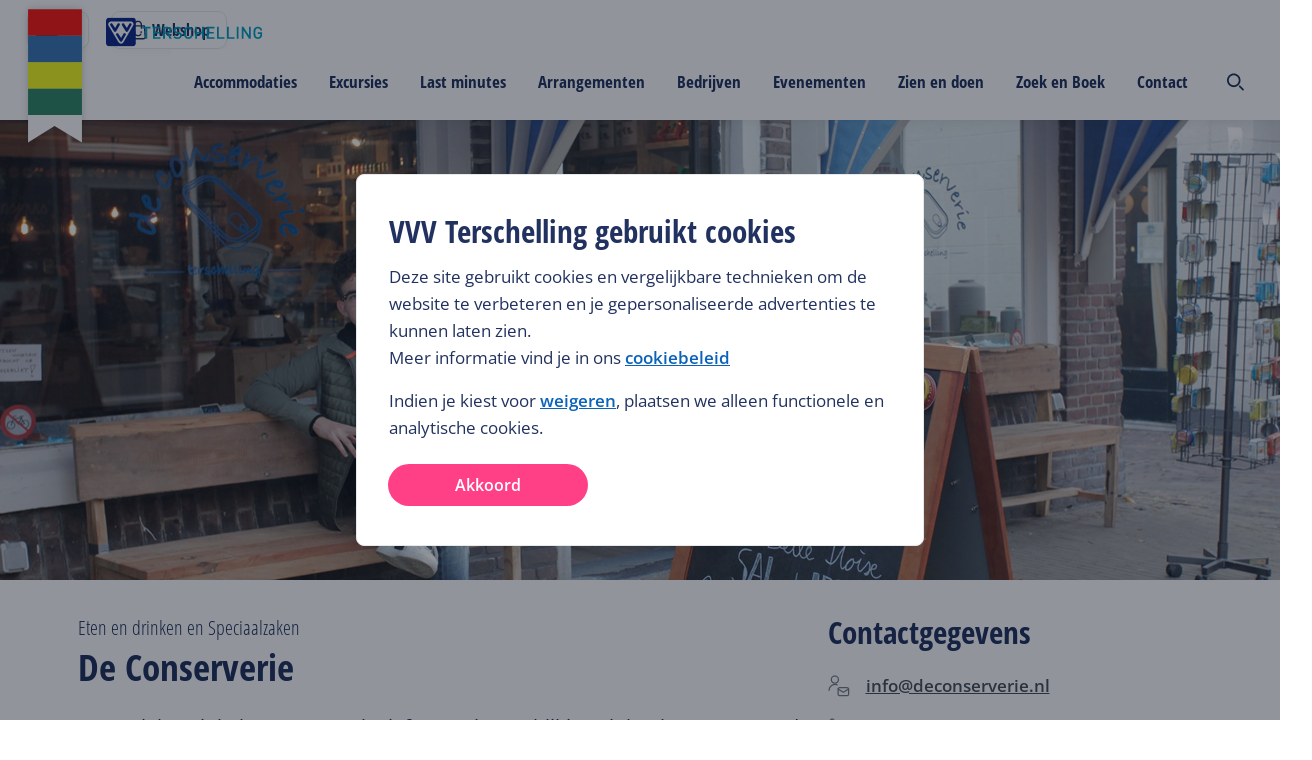

--- FILE ---
content_type: text/html; charset=utf-8
request_url: https://www.vvvterschelling.nl/bedrijven/de-conserverie/
body_size: 215661
content:
<!DOCTYPE html><html lang="nl"><head><meta charSet="utf-8"/><meta name="viewport" content="width=device-width"/><meta name="twitter:site" content="@terschellingvvv"/><meta property="og:locale" content="nl"/><meta property="og:url" content="https://www.vvvterschelling.nl/nl/bedrijven/de-conserverie/"/><meta property="og:type" content="website"/><script type="text/javascript">(function(w,d,s,l,i){w[l]=w[l]||[];w[l].push({'gtm.start':
                        new Date().getTime(),event:'gtm.js'});var f=d.getElementsByTagName(s)[0],
                        j=d.createElement(s),dl=l!='dataLayer'?'&l='+l:'';j.async=true;j.src=
                        'https://www.googletagmanager.com/gtm.js?id='+i+dl;f.parentNode.insertBefore(j,f);
                        })(window,document,'script','dataLayer','GTM-K2CFQBW');</script><link rel="shortcut icon" type="image/ico" href="/static/img/favicon.ico"/><title>De Conserverie - VVV Terschelling</title><meta name="description" content="Een unieke winkel met een exclusief assortiment blikjes uit heel Europa. Met de juiste balans tussen zilt en zoet en de beste kwaliteit is er altijd wel ee"/><meta property="og:title" content="De Conserverie"/><meta name="og:description" content="Een unieke winkel met een exclusief assortiment blikjes uit heel Europa. Met de juiste balans tussen zilt en zoet en de beste kwaliteit is er altijd wel ee"/><meta property="og:image" content="https://terschelling-cdn.travelbase.nl/image-transforms/tile/896x672/02d72b702eed900577b953ef7a9c1182.jpeg"/><meta property="og:description" content="Een unieke winkel met een exclusief assortiment blikjes uit heel Europa. Met de juiste balans tussen zilt en zoet en de beste kwaliteit is er altijd wel ee"/><meta property="og:image:alt" content="De Conserverie"/><meta name="twitter:card" content="summary_large_image"/><meta name="twitter:title" content="De Conserverie"/><meta name="twitter:description" content="Een unieke winkel met een exclusief assortiment blikjes uit heel Europa. Met de juiste balans tussen zilt en zoet en de beste kwaliteit is er altijd wel ee"/><meta name="twitter:image" content="https://terschelling-cdn.travelbase.nl/image-transforms/tile/896x672/02d72b702eed900577b953ef7a9c1182.jpeg"/><meta name="twitter:image:alt" content="De Conserverie"/><meta name="next-head-count" content="20"/><style>
/* open-sans-condensed-300 - latin */
@font-face {
  font-family: 'Open Sans Condensed';
  font-style: normal;
  font-weight: 300;
  src: url('/static/fonts/open-sans-condensed-v15-latin-300.eot'); /* IE9 Compat Modes */
  src: local(''),
       url('/static/fonts/open-sans-condensed-v15-latin-300.eot?#iefix') format('embedded-opentype'), /* IE6-IE8 */
       url('/static/fonts/open-sans-condensed-v15-latin-300.woff2') format('woff2'), /* Super Modern Browsers */
       url('/static/fonts/open-sans-condensed-v15-latin-300.woff') format('woff'), /* Modern Browsers */
       url('/static/fonts/open-sans-condensed-v15-latin-300.ttf') format('truetype'), /* Safari, Android, iOS */
       url('/static/fonts/open-sans-condensed-v15-latin-300.svg#OpenSansCondensed') format('svg'); /* Legacy iOS */
}
/* open-sans-condensed-700 - latin */
@font-face {
  font-family: 'Open Sans Condensed';
  font-style: normal;
  font-weight: 700;
  src: url('/static/fonts/open-sans-condensed-v15-latin-700.eot'); /* IE9 Compat Modes */
  src: local(''),
       url('/static/fonts/open-sans-condensed-v15-latin-700.eot?#iefix') format('embedded-opentype'), /* IE6-IE8 */
       url('/static/fonts/open-sans-condensed-v15-latin-700.woff2') format('woff2'), /* Super Modern Browsers */
       url('/static/fonts/open-sans-condensed-v15-latin-700.woff') format('woff'), /* Modern Browsers */
       url('/static/fonts/open-sans-condensed-v15-latin-700.ttf') format('truetype'), /* Safari, Android, iOS */
       url('/static/fonts/open-sans-condensed-v15-latin-700.svg#OpenSansCondensed') format('svg'); /* Legacy iOS */
}
/* open-sans-condensed-300italic - latin */
@font-face {
  font-family: 'Open Sans Condensed';
  font-style: italic;
  font-weight: 300;
  src: url('/static/fonts/open-sans-condensed-v15-latin-300italic.eot'); /* IE9 Compat Modes */
  src: local(''),
       url('/static/fonts/open-sans-condensed-v15-latin-300italic.eot?#iefix') format('embedded-opentype'), /* IE6-IE8 */
       url('/static/fonts/open-sans-condensed-v15-latin-300italic.woff2') format('woff2'), /* Super Modern Browsers */
       url('/static/fonts/open-sans-condensed-v15-latin-300italic.woff') format('woff'), /* Modern Browsers */
       url('/static/fonts/open-sans-condensed-v15-latin-300italic.ttf') format('truetype'), /* Safari, Android, iOS */
       url('/static/fonts/open-sans-condensed-v15-latin-300italic.svg#OpenSansCondensed') format('svg'); /* Legacy iOS */
}
/* open-sans-regular - latin */
@font-face {
  font-family: 'Open Sans';
  font-style: normal;
  font-weight: 400;
  src: url('/static/fonts/open-sans-v27-latin-regular.eot'); /* IE9 Compat Modes */
  src: local(''),
       url('/static/fonts/open-sans-v27-latin-regular.eot?#iefix') format('embedded-opentype'), /* IE6-IE8 */
       url('/static/fonts/open-sans-v27-latin-regular.woff2') format('woff2'), /* Super Modern Browsers */
       url('/static/fonts/open-sans-v27-latin-regular.woff') format('woff'), /* Modern Browsers */
       url('/static/fonts/open-sans-v27-latin-regular.ttf') format('truetype'), /* Safari, Android, iOS */
       url('/static/fonts/open-sans-v27-latin-regular.svg#OpenSans') format('svg'); /* Legacy iOS */
}

/* open-sans-regular - latin */
@font-face {
  font-family: 'Open Sans';
  font-style: normal;
  font-weight: 700;
  src: url('/static/fonts/OpenSans-ExtraBold.eot'); /* IE9 Compat Modes */
  src: local(''),
       url('/static/fonts/OpenSans-ExtraBold.eot?#iefix') format('embedded-opentype'), /* IE6-IE8 */
       url('/static/fonts/OpenSans-ExtraBold.woff2') format('woff2'), /* Super Modern Browsers */
       url('/static/fonts/OpenSans-ExtraBold.woff') format('woff'), /* Modern Browsers */
       url('/static/fonts/OpenSans-ExtraBold.ttf') format('truetype'), /* Safari, Android, iOS */
       url('/static/fonts/OpenSans-ExtraBold.svg#OpenSans') format('svg'); /* Legacy iOS */

}

/* open-sans-600 - latin */
@font-face {
  font-family: 'Open Sans';
  font-style: normal;
  font-weight: 600;
  src: url('/static/fonts/open-sans-v27-latin-600.eot'); /* IE9 Compat Modes */
  src: local(''),
       url('/static/fonts/open-sans-v27-latin-600.eot?#iefix') format('embedded-opentype'), /* IE6-IE8 */
       url('/static/fonts/open-sans-v27-latin-600.woff2') format('woff2'), /* Super Modern Browsers */
       url('/static/fonts/open-sans-v27-latin-600.woff') format('woff'), /* Modern Browsers */
       url('/static/fonts/open-sans-v27-latin-600.ttf') format('truetype'), /* Safari, Android, iOS */
       url('/static/fonts/open-sans-v27-latin-600.svg#OpenSans') format('svg'); /* Legacy iOS */
}
/* open-sans-italic - latin */
@font-face {
  font-family: 'Open Sans';
  font-style: italic;
  font-weight: 400;
  src: url('/static/fonts/open-sans-v27-latin-italic.eot'); /* IE9 Compat Modes */
  src: local(''),
       url('/static/fonts/open-sans-v27-latin-italic.eot?#iefix') format('embedded-opentype'), /* IE6-IE8 */
       url('/static/fonts/open-sans-v27-latin-italic.woff2') format('woff2'), /* Super Modern Browsers */
       url('/static/fonts/open-sans-v27-latin-italic.woff') format('woff'), /* Modern Browsers */
       url('/static/fonts/open-sans-v27-latin-italic.ttf') format('truetype'), /* Safari, Android, iOS */
       url('/static/fonts/open-sans-v27-latin-italic.svg#OpenSans') format('svg'); /* Legacy iOS */
}
/* open-sans-600italic - latin */
@font-face {
  font-family: 'Open Sans';
  font-style: italic;
  font-weight: 600;
  src: url('/static/fonts/open-sans-v27-latin-600italic.eot'); /* IE9 Compat Modes */
  src: local(''),
       url('/static/fonts/open-sans-v27-latin-600italic.eot?#iefix') format('embedded-opentype'), /* IE6-IE8 */
       url('/static/fonts/open-sans-v27-latin-600italic.woff2') format('woff2'), /* Super Modern Browsers */
       url('/static/fonts/open-sans-v27-latin-600italic.woff') format('woff'), /* Modern Browsers */
       url('/static/fonts/open-sans-v27-latin-600italic.ttf') format('truetype'), /* Safari, Android, iOS */
       url('/static/fonts/open-sans-v27-latin-600italic.svg#OpenSans') format('svg'); /* Legacy iOS */
}
</style><link rel="preload" href="https://d3e6ot6hll5wl2.cloudfront.net/_next/static/css/9378368ccceac218.css" as="style"/><link rel="stylesheet" href="https://d3e6ot6hll5wl2.cloudfront.net/_next/static/css/9378368ccceac218.css" data-n-g=""/><noscript data-n-css=""></noscript><script defer="" nomodule="" src="https://d3e6ot6hll5wl2.cloudfront.net/_next/static/chunks/polyfills-42372ed130431b0a.js"></script><script src="https://d3e6ot6hll5wl2.cloudfront.net/_next/static/chunks/webpack-1e6f631bdf4955cd.js" defer=""></script><script src="https://d3e6ot6hll5wl2.cloudfront.net/_next/static/chunks/framework-04e1fa741b5b29e6.js" defer=""></script><script src="https://d3e6ot6hll5wl2.cloudfront.net/_next/static/chunks/main-3b832ad081c6e877.js" defer=""></script><script src="https://d3e6ot6hll5wl2.cloudfront.net/_next/static/chunks/pages/_app-989b9e9b614818f1.js" defer=""></script><script src="https://d3e6ot6hll5wl2.cloudfront.net/_next/static/chunks/8286-2cfcbf998ddce731.js" defer=""></script><script src="https://d3e6ot6hll5wl2.cloudfront.net/_next/static/chunks/9898-811d3e345731f40e.js" defer=""></script><script src="https://d3e6ot6hll5wl2.cloudfront.net/_next/static/chunks/439-9ab2dfddc124b213.js" defer=""></script><script src="https://d3e6ot6hll5wl2.cloudfront.net/_next/static/chunks/9333-b15bd23e147c3cd1.js" defer=""></script><script src="https://d3e6ot6hll5wl2.cloudfront.net/_next/static/chunks/960-070a2976cd338d64.js" defer=""></script><script src="https://d3e6ot6hll5wl2.cloudfront.net/_next/static/chunks/7920-b2c0db13fd0f3e29.js" defer=""></script><script src="https://d3e6ot6hll5wl2.cloudfront.net/_next/static/chunks/742-6550f559d499a565.js" defer=""></script><script src="https://d3e6ot6hll5wl2.cloudfront.net/_next/static/chunks/1085-7cbde433a9889dd2.js" defer=""></script><script src="https://d3e6ot6hll5wl2.cloudfront.net/_next/static/chunks/963-c6b4daaf2286a052.js" defer=""></script><script src="https://d3e6ot6hll5wl2.cloudfront.net/_next/static/chunks/7543-eea2abadd0dbf858.js" defer=""></script><script src="https://d3e6ot6hll5wl2.cloudfront.net/_next/static/chunks/2728-6f96c0a9360c5d0c.js" defer=""></script><script src="https://d3e6ot6hll5wl2.cloudfront.net/_next/static/chunks/2417-21c57109d605d79e.js" defer=""></script><script src="https://d3e6ot6hll5wl2.cloudfront.net/_next/static/chunks/8112-caee3cbcd5fe17c0.js" defer=""></script><script src="https://d3e6ot6hll5wl2.cloudfront.net/_next/static/chunks/2592-2e42d18b4aa113c1.js" defer=""></script><script src="https://d3e6ot6hll5wl2.cloudfront.net/_next/static/chunks/pages/bedrijven/%5Bslug%5D-5f29c20a9afda152.js" defer=""></script><script src="https://d3e6ot6hll5wl2.cloudfront.net/_next/static/Hf_tO8QPB18GQBcy3irIk/_buildManifest.js" defer=""></script><script src="https://d3e6ot6hll5wl2.cloudfront.net/_next/static/Hf_tO8QPB18GQBcy3irIk/_ssgManifest.js" defer=""></script><style data-styled="" data-styled-version="5.3.11">html{font-size:10px;--min-viewport:320;--max-viewport:1520;}/*!sc*/
*{box-sizing:border-box;}/*!sc*/
strong{font-weight:500;}/*!sc*/
body{margin:0;padding:0;color:#212a36;font-family:Open Sans,sans-serif;--min-size:15;--max-size:17;--min-line:24;--max-line:28;font-size:calc( var(--min-size) * 1px + (var(--max-size) - var(--min-size)) * (100vw - (var(--min-viewport) * 1px)) / (var(--max-viewport) - var(--min-viewport)) );line-height:calc( var(--min-line) * 1px + (var(--max-line) - var(--min-line)) * (100vw - (var(--min-viewport) * 1px)) / (var(--max-viewport) - var(--min-viewport)) );font-weight:400;}/*!sc*/
@media screen and (max-width:688px){body select,body textarea,body input{font-size:1.6rem;}}/*!sc*/
@media (min-width:1520px){body{font-size:calc(var(--max-size) * 1px);line-height:calc(var(--max-line) * 1px);}}/*!sc*/
p{margin:2.4rem 0;}/*!sc*/
li{list-style:none;}/*!sc*/
input,textarea{font:inherit;}/*!sc*/
button{background:none;border:none;cursor:pointer;font-family:Open Sans,sans-serif;}/*!sc*/
data-styled.g1[id="sc-global-beidrJ1"]{content:"sc-global-beidrJ1,"}/*!sc*/
.hNEOfd{box-sizing:border-box;}/*!sc*/
.jupnEp{box-sizing:border-box;padding-bottom:8rem;}/*!sc*/
.DcUeZ{box-sizing:border-box;-webkit-flex:2;-ms-flex:2;flex:2;}/*!sc*/
.eWASfn{box-sizing:border-box;}/*!sc*/
@media screen and (min-width:480px){}/*!sc*/
@media screen and (min-width:688px){.eWASfn{padding-bottom:24px;}}/*!sc*/
.gigmPy{box-sizing:border-box;margin-bottom:0px;margin-top:56px;}/*!sc*/
@media screen and (min-width:480px){}/*!sc*/
@media screen and (min-width:688px){.gigmPy{margin-bottom:64px;margin-top:0px;}}/*!sc*/
.eMfXQr{box-sizing:border-box;-webkit-flex:1;-ms-flex:1;flex:1;margin-top:32px;}/*!sc*/
@media screen and (min-width:480px){}/*!sc*/
@media screen and (min-width:688px){.eMfXQr{margin-top:0px;margin-bottom:auto;}}/*!sc*/
.bDvKVa{box-sizing:border-box;margin-top:32px;}/*!sc*/
@media screen and (min-width:480px){}/*!sc*/
@media screen and (min-width:688px){}/*!sc*/
@media screen and (min-width:1024px){.bDvKVa{margin-top:0px;}}/*!sc*/
.Alxoe{box-sizing:border-box;margin-bottom:16px;margin-top:16px;}/*!sc*/
@media screen and (min-width:480px){.Alxoe{margin-bottom:56px;margin-top:56px;}}/*!sc*/
.PrNfy{box-sizing:border-box;padding-top:40px;padding-bottom:40px;}/*!sc*/
@media screen and (min-width:480px){.PrNfy{padding-top:56px;padding-bottom:56px;}}/*!sc*/
.ilBfwx{box-sizing:border-box;margin-bottom:0px;}/*!sc*/
@media screen and (min-width:480px){.ilBfwx{margin-bottom:12px;}}/*!sc*/
.kCNpXN{box-sizing:border-box;margin-bottom:32px;}/*!sc*/
@media screen and (min-width:480px){.kCNpXN{margin-bottom:24px;}}/*!sc*/
.eDPyNQ{box-sizing:border-box;margin-left:0px;margin-right:0px;}/*!sc*/
@media screen and (min-width:480px){.eDPyNQ{margin-left:-12px;margin-right:-12px;}}/*!sc*/
@media screen and (min-width:688px){.eDPyNQ{margin-left:-16px;margin-right:-16px;}}/*!sc*/
.hZRTHX{box-sizing:border-box;width:100%;margin-bottom:16px;padding-left:0px;padding-right:0px;}/*!sc*/
@media screen and (min-width:480px){.hZRTHX{width:100%;margin-bottom:12px;padding-left:12px;padding-right:12px;}}/*!sc*/
@media screen and (min-width:688px){.hZRTHX{width:50%;padding-left:16px;padding-right:16px;}}/*!sc*/
.yWRkF{box-sizing:border-box;width:100%;margin-bottom:16px;padding-left:0px;padding-right:0px;}/*!sc*/
@media screen and (min-width:480px){.yWRkF{width:100%;margin-bottom:12px;padding-left:12px;padding-right:12px;}}/*!sc*/
@media screen and (min-width:688px){.yWRkF{width:25%;padding-left:16px;padding-right:16px;}}/*!sc*/
.eTezvl{box-sizing:border-box;padding-top:24px;}/*!sc*/
data-styled.g2[id="src__Box-sc-1sbtrzs-0"]{content:"hNEOfd,jupnEp,DcUeZ,eWASfn,gigmPy,eMfXQr,bDvKVa,Alxoe,PrNfy,ilBfwx,kCNpXN,eDPyNQ,hZRTHX,yWRkF,eTezvl,"}/*!sc*/
.eqdOIn{display:-webkit-box;display:-webkit-flex;display:-ms-flexbox;display:flex;}/*!sc*/
data-styled.g3[id="src__Flex-sc-1sbtrzs-1"]{content:"eqdOIn,"}/*!sc*/
.izSZzG{--min-padding:22;--max-padding:96;--min-viewport:320;--max-viewport:1600;--wrapperPadding:min( 9.6rem,calc( var(--min-padding) * 1px + (var(--max-padding) - var(--min-padding)) * (100vw - (var(--min-viewport) * 1px)) / (var(--max-viewport) - var(--min-viewport)) ) );--wrapperSpaceCalc:calc(var(--wrapperPadding) + (100vw - var(--max-viewport) * 1px) / 2);--wrapperSpaceLeft:max(var(--wrapperPadding),var(--wrapperSpaceCalc));text-align:left;}/*!sc*/
data-styled.g4[id="Page-sc-1ubozr8-0"]{content:"izSZzG,"}/*!sc*/
body{margin:0;padding:0;--booking-bar-height:8rem;-webkit-font-smoothing:antialiased;-moz-osx-font-smoothing:grayscale;}/*!sc*/
body .Page-sc-1ubozr8-0 p a,body .Page-sc-1ubozr8-0 h1 a,body .Page-sc-1ubozr8-0 h2 a,body .Page-sc-1ubozr8-0 h3 a,body .Page-sc-1ubozr8-0 h4 a,body .Page-sc-1ubozr8-0 h5 a{color:#0B63B9 !important;-webkit-text-decoration:none !important;text-decoration:none !important;}/*!sc*/
body .Page-sc-1ubozr8-0 p a:hover,body .Page-sc-1ubozr8-0 h1 a:hover,body .Page-sc-1ubozr8-0 h2 a:hover,body .Page-sc-1ubozr8-0 h3 a:hover,body .Page-sc-1ubozr8-0 h4 a:hover,body .Page-sc-1ubozr8-0 h5 a:hover{color:#0A59A6 !important;-webkit-text-decoration:underline !important;text-decoration:underline !important;}/*!sc*/
body.no-vertical-scroll-on-mobile{overflow-y:hidden;}/*!sc*/
@media (min-width:1024px){body.no-vertical-scroll-on-mobile{overflow-y:unset;}}/*!sc*/
main{min-height:50vh;}/*!sc*/
@media screen and (min-width:480px){.lt-xs{display:none !important;}}/*!sc*/
@media screen and (max-width:479px){.gt-xs{display:none !important;}}/*!sc*/
@media screen and (min-width:688px){.lt-s{display:none !important;}}/*!sc*/
@media screen and (max-width:687px){.gt-s{display:none !important;}}/*!sc*/
@media screen and (min-width:1024px){.lt-m{display:none !important;}}/*!sc*/
@media screen and (max-width:1023px){.gt-m{display:none !important;}}/*!sc*/
@media screen and (min-width:1200px){.lt-l{display:none !important;}}/*!sc*/
@media screen and (max-width:1199px){.gt-l{display:none !important;}}/*!sc*/
@media screen and (min-width:1520px){.lt-xl{display:none !important;}}/*!sc*/
@media screen and (max-width:1519px){.gt-xl{display:none !important;}}/*!sc*/
@media screen and (min-width:1660px){.lt-xxl{display:none !important;}}/*!sc*/
@media screen and (max-width:1659px){.gt-xxl{display:none !important;}}/*!sc*/
@media screen and (min-width:1920px){.lt-xxxl{display:none !important;}}/*!sc*/
@media screen and (max-width:1919px){.gt-xxxl{display:none !important;}}/*!sc*/
.Toastify__toast-container{z-index:9999;-webkit-transform:translateZ(9999px);position:fixed;padding:4px;width:320px;box-sizing:border-box;color:#fff;}/*!sc*/
.Toastify__toast-container--top-left{top:1em;left:1em;}/*!sc*/
.Toastify__toast-container--top-center{top:1em;left:50%;margin-left:-160px;}/*!sc*/
.Toastify__toast-container--top-right{top:1em;right:1em;}/*!sc*/
.Toastify__toast-container--bottom-left{bottom:1em;left:1em;}/*!sc*/
.Toastify__toast-container--bottom-center{bottom:1em;left:50%;margin-left:-160px;}/*!sc*/
.Toastify__toast-container--bottom-right{bottom:1em;right:1em;}/*!sc*/
@media only screen and (max-width:480px){.Toastify__toast-container{width:100vw;padding:0;left:0;margin:0;}.Toastify__toast-container--top-center,.Toastify__toast-container--top-left,.Toastify__toast-container--top-right{top:0;}.Toastify__toast-container--bottom-center,.Toastify__toast-container--bottom-left,.Toastify__toast-container--bottom-right{bottom:0;}.Toastify__toast-container--rtl{right:0;left:auto;}}/*!sc*/
.Toastify__toast{position:relative;min-height:64px;box-sizing:border-box;margin-bottom:1rem;padding:8px;border-radius:1px;box-shadow:0 1px 10px 0 rgba(0,0,0,.1),0 2px 15px 0 rgba(0,0,0,.05);display:-ms-flexbox;display:-webkit-box;display:-webkit-flex;display:-ms-flexbox;display:flex;-ms-flex-pack:justify;-webkit-box-pack:justify;-webkit-justify-content:space-between;-ms-flex-pack:justify;justify-content:space-between;max-height:800px;overflow:hidden;font-family:sans-serif;cursor:pointer;direction:ltr;}/*!sc*/
.Toastify__toast--rtl{direction:rtl;}/*!sc*/
.Toastify__toast--default{background:#fff;color:#aaa;}/*!sc*/
.Toastify__toast--info{background:#3498db;}/*!sc*/
.Toastify__toast--success{background:#07bc0c;}/*!sc*/
.Toastify__toast--warning{background:#f1c40f;}/*!sc*/
.Toastify__toast--error{background:#e74c3c;}/*!sc*/
.Toastify__toast-body{margin:auto 0;-ms-flex:1;-webkit-flex:1;-ms-flex:1;flex:1;}/*!sc*/
@media only screen and (max-width:480px){.Toastify__toast{margin-bottom:0;}}/*!sc*/
.Toastify__close-button{color:#fff;font-weight:700;font-size:14px;background:transparent;outline:none;border:none;padding:0;cursor:pointer;opacity:.7;-webkit-transition:.3s ease;transition:.3s ease;-ms-flex-item-align:start;-webkit-align-self:flex-start;-ms-flex-item-align:start;align-self:flex-start;}/*!sc*/
.Toastify__close-button--default{color:#000;opacity:.3;}/*!sc*/
.Toastify__close-button:focus,.Toastify__close-button:hover{opacity:1;}/*!sc*/
@-webkit-keyframes Toastify__trackProgress{0%{-webkit-transform:scaleX(1);-ms-transform:scaleX(1);transform:scaleX(1);}to{-webkit-transform:scaleX(0);-ms-transform:scaleX(0);transform:scaleX(0);}}/*!sc*/
@keyframes Toastify__trackProgress{0%{-webkit-transform:scaleX(1);-ms-transform:scaleX(1);transform:scaleX(1);}to{-webkit-transform:scaleX(0);-ms-transform:scaleX(0);transform:scaleX(0);}}/*!sc*/
.Toastify__progress-bar{position:absolute;bottom:0;left:0;width:100%;height:5px;z-index:9999;opacity:.7;background-color:hsla(0,0%,100%,.7);-webkit-transform-origin:left;-ms-transform-origin:left;transform-origin:left;}/*!sc*/
.Toastify__progress-bar--animated{-webkit-animation:Toastify__trackProgress linear 1 forwards;animation:Toastify__trackProgress linear 1 forwards;}/*!sc*/
.Toastify__progress-bar--controlled{-webkit-transition:-webkit-transform .2s;-webkit-transition:transform .2s;transition:transform .2s;}/*!sc*/
.Toastify__progress-bar--rtl{right:0;left:auto;-webkit-transform-origin:right;-ms-transform-origin:right;transform-origin:right;}/*!sc*/
.Toastify__progress-bar--default{background:linear-gradient(90deg,#4cd964,#5ac8fa,#007aff,#34aadc,#5856d6,#ff2d55);}/*!sc*/
@-webkit-keyframes Toastify__bounceInRight{0%,60%,75%,90%,to{-webkit-animation-timing-function:cubic-bezier(.215,.61,.355,1);animation-timing-function:cubic-bezier(.215,.61,.355,1);}0%{opacity:0;-webkit-transform:translate3d(3000px,0,0);-ms-transform:translate3d(3000px,0,0);transform:translate3d(3000px,0,0);}60%{opacity:1;-webkit-transform:translate3d(-25px,0,0);-ms-transform:translate3d(-25px,0,0);transform:translate3d(-25px,0,0);}75%{-webkit-transform:translate3d(10px,0,0);-ms-transform:translate3d(10px,0,0);transform:translate3d(10px,0,0);}90%{-webkit-transform:translate3d(-5px,0,0);-ms-transform:translate3d(-5px,0,0);transform:translate3d(-5px,0,0);}to{-webkit-transform:none;-ms-transform:none;transform:none;}}/*!sc*/
@keyframes Toastify__bounceInRight{0%,60%,75%,90%,to{-webkit-animation-timing-function:cubic-bezier(.215,.61,.355,1);animation-timing-function:cubic-bezier(.215,.61,.355,1);}0%{opacity:0;-webkit-transform:translate3d(3000px,0,0);-ms-transform:translate3d(3000px,0,0);transform:translate3d(3000px,0,0);}60%{opacity:1;-webkit-transform:translate3d(-25px,0,0);-ms-transform:translate3d(-25px,0,0);transform:translate3d(-25px,0,0);}75%{-webkit-transform:translate3d(10px,0,0);-ms-transform:translate3d(10px,0,0);transform:translate3d(10px,0,0);}90%{-webkit-transform:translate3d(-5px,0,0);-ms-transform:translate3d(-5px,0,0);transform:translate3d(-5px,0,0);}to{-webkit-transform:none;-ms-transform:none;transform:none;}}/*!sc*/
@-webkit-keyframes Toastify__bounceOutRight{20%{opacity:1;-webkit-transform:translate3d(-20px,0,0);-ms-transform:translate3d(-20px,0,0);transform:translate3d(-20px,0,0);}to{opacity:0;-webkit-transform:translate3d(2000px,0,0);-ms-transform:translate3d(2000px,0,0);transform:translate3d(2000px,0,0);}}/*!sc*/
@keyframes Toastify__bounceOutRight{20%{opacity:1;-webkit-transform:translate3d(-20px,0,0);-ms-transform:translate3d(-20px,0,0);transform:translate3d(-20px,0,0);}to{opacity:0;-webkit-transform:translate3d(2000px,0,0);-ms-transform:translate3d(2000px,0,0);transform:translate3d(2000px,0,0);}}/*!sc*/
@-webkit-keyframes Toastify__bounceInLeft{0%,60%,75%,90%,to{-webkit-animation-timing-function:cubic-bezier(.215,.61,.355,1);animation-timing-function:cubic-bezier(.215,.61,.355,1);}0%{opacity:0;-webkit-transform:translate3d(-3000px,0,0);-ms-transform:translate3d(-3000px,0,0);transform:translate3d(-3000px,0,0);}60%{opacity:1;-webkit-transform:translate3d(25px,0,0);-ms-transform:translate3d(25px,0,0);transform:translate3d(25px,0,0);}75%{-webkit-transform:translate3d(-10px,0,0);-ms-transform:translate3d(-10px,0,0);transform:translate3d(-10px,0,0);}90%{-webkit-transform:translate3d(5px,0,0);-ms-transform:translate3d(5px,0,0);transform:translate3d(5px,0,0);}to{-webkit-transform:none;-ms-transform:none;transform:none;}}/*!sc*/
@keyframes Toastify__bounceInLeft{0%,60%,75%,90%,to{-webkit-animation-timing-function:cubic-bezier(.215,.61,.355,1);animation-timing-function:cubic-bezier(.215,.61,.355,1);}0%{opacity:0;-webkit-transform:translate3d(-3000px,0,0);-ms-transform:translate3d(-3000px,0,0);transform:translate3d(-3000px,0,0);}60%{opacity:1;-webkit-transform:translate3d(25px,0,0);-ms-transform:translate3d(25px,0,0);transform:translate3d(25px,0,0);}75%{-webkit-transform:translate3d(-10px,0,0);-ms-transform:translate3d(-10px,0,0);transform:translate3d(-10px,0,0);}90%{-webkit-transform:translate3d(5px,0,0);-ms-transform:translate3d(5px,0,0);transform:translate3d(5px,0,0);}to{-webkit-transform:none;-ms-transform:none;transform:none;}}/*!sc*/
@-webkit-keyframes Toastify__bounceOutLeft{20%{opacity:1;-webkit-transform:translate3d(20px,0,0);-ms-transform:translate3d(20px,0,0);transform:translate3d(20px,0,0);}to{opacity:0;-webkit-transform:translate3d(-2000px,0,0);-ms-transform:translate3d(-2000px,0,0);transform:translate3d(-2000px,0,0);}}/*!sc*/
@keyframes Toastify__bounceOutLeft{20%{opacity:1;-webkit-transform:translate3d(20px,0,0);-ms-transform:translate3d(20px,0,0);transform:translate3d(20px,0,0);}to{opacity:0;-webkit-transform:translate3d(-2000px,0,0);-ms-transform:translate3d(-2000px,0,0);transform:translate3d(-2000px,0,0);}}/*!sc*/
@-webkit-keyframes Toastify__bounceInUp{0%,60%,75%,90%,to{-webkit-animation-timing-function:cubic-bezier(.215,.61,.355,1);animation-timing-function:cubic-bezier(.215,.61,.355,1);}0%{opacity:0;-webkit-transform:translate3d(0,3000px,0);-ms-transform:translate3d(0,3000px,0);transform:translate3d(0,3000px,0);}60%{opacity:1;-webkit-transform:translate3d(0,-20px,0);-ms-transform:translate3d(0,-20px,0);transform:translate3d(0,-20px,0);}75%{-webkit-transform:translate3d(0,10px,0);-ms-transform:translate3d(0,10px,0);transform:translate3d(0,10px,0);}90%{-webkit-transform:translate3d(0,-5px,0);-ms-transform:translate3d(0,-5px,0);transform:translate3d(0,-5px,0);}to{-webkit-transform:translateZ(0);-ms-transform:translateZ(0);transform:translateZ(0);}}/*!sc*/
@keyframes Toastify__bounceInUp{0%,60%,75%,90%,to{-webkit-animation-timing-function:cubic-bezier(.215,.61,.355,1);animation-timing-function:cubic-bezier(.215,.61,.355,1);}0%{opacity:0;-webkit-transform:translate3d(0,3000px,0);-ms-transform:translate3d(0,3000px,0);transform:translate3d(0,3000px,0);}60%{opacity:1;-webkit-transform:translate3d(0,-20px,0);-ms-transform:translate3d(0,-20px,0);transform:translate3d(0,-20px,0);}75%{-webkit-transform:translate3d(0,10px,0);-ms-transform:translate3d(0,10px,0);transform:translate3d(0,10px,0);}90%{-webkit-transform:translate3d(0,-5px,0);-ms-transform:translate3d(0,-5px,0);transform:translate3d(0,-5px,0);}to{-webkit-transform:translateZ(0);-ms-transform:translateZ(0);transform:translateZ(0);}}/*!sc*/
@-webkit-keyframes Toastify__bounceOutUp{20%{-webkit-transform:translate3d(0,-10px,0);-ms-transform:translate3d(0,-10px,0);transform:translate3d(0,-10px,0);}40%,45%{opacity:1;-webkit-transform:translate3d(0,20px,0);-ms-transform:translate3d(0,20px,0);transform:translate3d(0,20px,0);}to{opacity:0;-webkit-transform:translate3d(0,-2000px,0);-ms-transform:translate3d(0,-2000px,0);transform:translate3d(0,-2000px,0);}}/*!sc*/
@keyframes Toastify__bounceOutUp{20%{-webkit-transform:translate3d(0,-10px,0);-ms-transform:translate3d(0,-10px,0);transform:translate3d(0,-10px,0);}40%,45%{opacity:1;-webkit-transform:translate3d(0,20px,0);-ms-transform:translate3d(0,20px,0);transform:translate3d(0,20px,0);}to{opacity:0;-webkit-transform:translate3d(0,-2000px,0);-ms-transform:translate3d(0,-2000px,0);transform:translate3d(0,-2000px,0);}}/*!sc*/
@-webkit-keyframes Toastify__bounceInDown{0%,60%,75%,90%,to{-webkit-animation-timing-function:cubic-bezier(.215,.61,.355,1);animation-timing-function:cubic-bezier(.215,.61,.355,1);}0%{opacity:0;-webkit-transform:translate3d(0,-3000px,0);-ms-transform:translate3d(0,-3000px,0);transform:translate3d(0,-3000px,0);}60%{opacity:1;-webkit-transform:translate3d(0,25px,0);-ms-transform:translate3d(0,25px,0);transform:translate3d(0,25px,0);}75%{-webkit-transform:translate3d(0,-10px,0);-ms-transform:translate3d(0,-10px,0);transform:translate3d(0,-10px,0);}90%{-webkit-transform:translate3d(0,5px,0);-ms-transform:translate3d(0,5px,0);transform:translate3d(0,5px,0);}to{-webkit-transform:none;-ms-transform:none;transform:none;}}/*!sc*/
@keyframes Toastify__bounceInDown{0%,60%,75%,90%,to{-webkit-animation-timing-function:cubic-bezier(.215,.61,.355,1);animation-timing-function:cubic-bezier(.215,.61,.355,1);}0%{opacity:0;-webkit-transform:translate3d(0,-3000px,0);-ms-transform:translate3d(0,-3000px,0);transform:translate3d(0,-3000px,0);}60%{opacity:1;-webkit-transform:translate3d(0,25px,0);-ms-transform:translate3d(0,25px,0);transform:translate3d(0,25px,0);}75%{-webkit-transform:translate3d(0,-10px,0);-ms-transform:translate3d(0,-10px,0);transform:translate3d(0,-10px,0);}90%{-webkit-transform:translate3d(0,5px,0);-ms-transform:translate3d(0,5px,0);transform:translate3d(0,5px,0);}to{-webkit-transform:none;-ms-transform:none;transform:none;}}/*!sc*/
@-webkit-keyframes Toastify__bounceOutDown{20%{-webkit-transform:translate3d(0,10px,0);-ms-transform:translate3d(0,10px,0);transform:translate3d(0,10px,0);}40%,45%{opacity:1;-webkit-transform:translate3d(0,-20px,0);-ms-transform:translate3d(0,-20px,0);transform:translate3d(0,-20px,0);}to{opacity:0;-webkit-transform:translate3d(0,2000px,0);-ms-transform:translate3d(0,2000px,0);transform:translate3d(0,2000px,0);}}/*!sc*/
@keyframes Toastify__bounceOutDown{20%{-webkit-transform:translate3d(0,10px,0);-ms-transform:translate3d(0,10px,0);transform:translate3d(0,10px,0);}40%,45%{opacity:1;-webkit-transform:translate3d(0,-20px,0);-ms-transform:translate3d(0,-20px,0);transform:translate3d(0,-20px,0);}to{opacity:0;-webkit-transform:translate3d(0,2000px,0);-ms-transform:translate3d(0,2000px,0);transform:translate3d(0,2000px,0);}}/*!sc*/
.Toastify__bounce-enter--bottom-left,.Toastify__bounce-enter--top-left{-webkit-animation-name:Toastify__bounceInLeft;animation-name:Toastify__bounceInLeft;}/*!sc*/
.Toastify__bounce-enter--bottom-right,.Toastify__bounce-enter--top-right{-webkit-animation-name:Toastify__bounceInRight;animation-name:Toastify__bounceInRight;}/*!sc*/
.Toastify__bounce-enter--top-center{-webkit-animation-name:Toastify__bounceInDown;animation-name:Toastify__bounceInDown;}/*!sc*/
.Toastify__bounce-enter--bottom-center{-webkit-animation-name:Toastify__bounceInUp;animation-name:Toastify__bounceInUp;}/*!sc*/
.Toastify__bounce-exit--bottom-left,.Toastify__bounce-exit--top-left{-webkit-animation-name:Toastify__bounceOutLeft;animation-name:Toastify__bounceOutLeft;}/*!sc*/
.Toastify__bounce-exit--bottom-right,.Toastify__bounce-exit--top-right{-webkit-animation-name:Toastify__bounceOutRight;animation-name:Toastify__bounceOutRight;}/*!sc*/
.Toastify__bounce-exit--top-center{-webkit-animation-name:Toastify__bounceOutUp;animation-name:Toastify__bounceOutUp;}/*!sc*/
.Toastify__bounce-exit--bottom-center{-webkit-animation-name:Toastify__bounceOutDown;animation-name:Toastify__bounceOutDown;}/*!sc*/
@-webkit-keyframes Toastify__zoomIn{0%{opacity:0;-webkit-transform:scale3d(.3,.3,.3);-ms-transform:scale3d(.3,.3,.3);transform:scale3d(.3,.3,.3);}50%{opacity:1;}}/*!sc*/
@keyframes Toastify__zoomIn{0%{opacity:0;-webkit-transform:scale3d(.3,.3,.3);-ms-transform:scale3d(.3,.3,.3);transform:scale3d(.3,.3,.3);}50%{opacity:1;}}/*!sc*/
@-webkit-keyframes Toastify__zoomOut{0%{opacity:1;}50%{opacity:0;-webkit-transform:scale3d(.3,.3,.3);-ms-transform:scale3d(.3,.3,.3);transform:scale3d(.3,.3,.3);}to{opacity:0;}}/*!sc*/
@keyframes Toastify__zoomOut{0%{opacity:1;}50%{opacity:0;-webkit-transform:scale3d(.3,.3,.3);-ms-transform:scale3d(.3,.3,.3);transform:scale3d(.3,.3,.3);}to{opacity:0;}}/*!sc*/
.Toastify__zoom-enter{-webkit-animation-name:Toastify__zoomIn;animation-name:Toastify__zoomIn;}/*!sc*/
.Toastify__zoom-exit{-webkit-animation-name:Toastify__zoomOut;animation-name:Toastify__zoomOut;}/*!sc*/
@-webkit-keyframes Toastify__flipIn{0%{-webkit-transform:perspective(400px) rotateX(90deg);-ms-transform:perspective(400px) rotateX(90deg);transform:perspective(400px) rotateX(90deg);-webkit-animation-timing-function:ease-in;animation-timing-function:ease-in;opacity:0;}40%{-webkit-transform:perspective(400px) rotateX(-20deg);-ms-transform:perspective(400px) rotateX(-20deg);transform:perspective(400px) rotateX(-20deg);-webkit-animation-timing-function:ease-in;animation-timing-function:ease-in;}60%{-webkit-transform:perspective(400px) rotateX(10deg);-ms-transform:perspective(400px) rotateX(10deg);transform:perspective(400px) rotateX(10deg);opacity:1;}80%{-webkit-transform:perspective(400px) rotateX(-5deg);-ms-transform:perspective(400px) rotateX(-5deg);transform:perspective(400px) rotateX(-5deg);}to{-webkit-transform:perspective(400px);-ms-transform:perspective(400px);transform:perspective(400px);}}/*!sc*/
@keyframes Toastify__flipIn{0%{-webkit-transform:perspective(400px) rotateX(90deg);-ms-transform:perspective(400px) rotateX(90deg);transform:perspective(400px) rotateX(90deg);-webkit-animation-timing-function:ease-in;animation-timing-function:ease-in;opacity:0;}40%{-webkit-transform:perspective(400px) rotateX(-20deg);-ms-transform:perspective(400px) rotateX(-20deg);transform:perspective(400px) rotateX(-20deg);-webkit-animation-timing-function:ease-in;animation-timing-function:ease-in;}60%{-webkit-transform:perspective(400px) rotateX(10deg);-ms-transform:perspective(400px) rotateX(10deg);transform:perspective(400px) rotateX(10deg);opacity:1;}80%{-webkit-transform:perspective(400px) rotateX(-5deg);-ms-transform:perspective(400px) rotateX(-5deg);transform:perspective(400px) rotateX(-5deg);}to{-webkit-transform:perspective(400px);-ms-transform:perspective(400px);transform:perspective(400px);}}/*!sc*/
@-webkit-keyframes Toastify__flipOut{0%{-webkit-transform:perspective(400px);-ms-transform:perspective(400px);transform:perspective(400px);}30%{-webkit-transform:perspective(400px) rotateX(-20deg);-ms-transform:perspective(400px) rotateX(-20deg);transform:perspective(400px) rotateX(-20deg);opacity:1;}to{-webkit-transform:perspective(400px) rotateX(90deg);-ms-transform:perspective(400px) rotateX(90deg);transform:perspective(400px) rotateX(90deg);opacity:0;}}/*!sc*/
@keyframes Toastify__flipOut{0%{-webkit-transform:perspective(400px);-ms-transform:perspective(400px);transform:perspective(400px);}30%{-webkit-transform:perspective(400px) rotateX(-20deg);-ms-transform:perspective(400px) rotateX(-20deg);transform:perspective(400px) rotateX(-20deg);opacity:1;}to{-webkit-transform:perspective(400px) rotateX(90deg);-ms-transform:perspective(400px) rotateX(90deg);transform:perspective(400px) rotateX(90deg);opacity:0;}}/*!sc*/
.Toastify__flip-enter{-webkit-animation-name:Toastify__flipIn;animation-name:Toastify__flipIn;}/*!sc*/
.Toastify__flip-exit{-webkit-animation-name:Toastify__flipOut;animation-name:Toastify__flipOut;}/*!sc*/
@-webkit-keyframes Toastify__slideInRight{0%{-webkit-transform:translate3d(110%,0,0);-ms-transform:translate3d(110%,0,0);transform:translate3d(110%,0,0);visibility:visible;}to{-webkit-transform:translateZ(0);-ms-transform:translateZ(0);transform:translateZ(0);}}/*!sc*/
@keyframes Toastify__slideInRight{0%{-webkit-transform:translate3d(110%,0,0);-ms-transform:translate3d(110%,0,0);transform:translate3d(110%,0,0);visibility:visible;}to{-webkit-transform:translateZ(0);-ms-transform:translateZ(0);transform:translateZ(0);}}/*!sc*/
@-webkit-keyframes Toastify__slideInLeft{0%{-webkit-transform:translate3d(-110%,0,0);-ms-transform:translate3d(-110%,0,0);transform:translate3d(-110%,0,0);visibility:visible;}to{-webkit-transform:translateZ(0);-ms-transform:translateZ(0);transform:translateZ(0);}}/*!sc*/
@keyframes Toastify__slideInLeft{0%{-webkit-transform:translate3d(-110%,0,0);-ms-transform:translate3d(-110%,0,0);transform:translate3d(-110%,0,0);visibility:visible;}to{-webkit-transform:translateZ(0);-ms-transform:translateZ(0);transform:translateZ(0);}}/*!sc*/
@-webkit-keyframes Toastify__slideInUp{0%{-webkit-transform:translate3d(0,110%,0);-ms-transform:translate3d(0,110%,0);transform:translate3d(0,110%,0);visibility:visible;}to{-webkit-transform:translateZ(0);-ms-transform:translateZ(0);transform:translateZ(0);}}/*!sc*/
@keyframes Toastify__slideInUp{0%{-webkit-transform:translate3d(0,110%,0);-ms-transform:translate3d(0,110%,0);transform:translate3d(0,110%,0);visibility:visible;}to{-webkit-transform:translateZ(0);-ms-transform:translateZ(0);transform:translateZ(0);}}/*!sc*/
@-webkit-keyframes Toastify__slideInDown{0%{-webkit-transform:translate3d(0,-110%,0);-ms-transform:translate3d(0,-110%,0);transform:translate3d(0,-110%,0);visibility:visible;}to{-webkit-transform:translateZ(0);-ms-transform:translateZ(0);transform:translateZ(0);}}/*!sc*/
@keyframes Toastify__slideInDown{0%{-webkit-transform:translate3d(0,-110%,0);-ms-transform:translate3d(0,-110%,0);transform:translate3d(0,-110%,0);visibility:visible;}to{-webkit-transform:translateZ(0);-ms-transform:translateZ(0);transform:translateZ(0);}}/*!sc*/
@-webkit-keyframes Toastify__slideOutRight{0%{-webkit-transform:translateZ(0);-ms-transform:translateZ(0);transform:translateZ(0);}to{visibility:hidden;-webkit-transform:translate3d(110%,0,0);-ms-transform:translate3d(110%,0,0);transform:translate3d(110%,0,0);}}/*!sc*/
@keyframes Toastify__slideOutRight{0%{-webkit-transform:translateZ(0);-ms-transform:translateZ(0);transform:translateZ(0);}to{visibility:hidden;-webkit-transform:translate3d(110%,0,0);-ms-transform:translate3d(110%,0,0);transform:translate3d(110%,0,0);}}/*!sc*/
@-webkit-keyframes Toastify__slideOutLeft{0%{-webkit-transform:translateZ(0);-ms-transform:translateZ(0);transform:translateZ(0);}to{visibility:hidden;-webkit-transform:translate3d(-110%,0,0);-ms-transform:translate3d(-110%,0,0);transform:translate3d(-110%,0,0);}}/*!sc*/
@keyframes Toastify__slideOutLeft{0%{-webkit-transform:translateZ(0);-ms-transform:translateZ(0);transform:translateZ(0);}to{visibility:hidden;-webkit-transform:translate3d(-110%,0,0);-ms-transform:translate3d(-110%,0,0);transform:translate3d(-110%,0,0);}}/*!sc*/
@-webkit-keyframes Toastify__slideOutDown{0%{-webkit-transform:translateZ(0);-ms-transform:translateZ(0);transform:translateZ(0);}to{visibility:hidden;-webkit-transform:translate3d(0,500px,0);-ms-transform:translate3d(0,500px,0);transform:translate3d(0,500px,0);}}/*!sc*/
@keyframes Toastify__slideOutDown{0%{-webkit-transform:translateZ(0);-ms-transform:translateZ(0);transform:translateZ(0);}to{visibility:hidden;-webkit-transform:translate3d(0,500px,0);-ms-transform:translate3d(0,500px,0);transform:translate3d(0,500px,0);}}/*!sc*/
@-webkit-keyframes Toastify__slideOutUp{0%{-webkit-transform:translateZ(0);-ms-transform:translateZ(0);transform:translateZ(0);}to{visibility:hidden;-webkit-transform:translate3d(0,-500px,0);-ms-transform:translate3d(0,-500px,0);transform:translate3d(0,-500px,0);}}/*!sc*/
@keyframes Toastify__slideOutUp{0%{-webkit-transform:translateZ(0);-ms-transform:translateZ(0);transform:translateZ(0);}to{visibility:hidden;-webkit-transform:translate3d(0,-500px,0);-ms-transform:translate3d(0,-500px,0);transform:translate3d(0,-500px,0);}}/*!sc*/
.Toastify__slide-enter--bottom-left,.Toastify__slide-enter--top-left{-webkit-animation-name:Toastify__slideInLeft;animation-name:Toastify__slideInLeft;}/*!sc*/
.Toastify__slide-enter--bottom-right,.Toastify__slide-enter--top-right{-webkit-animation-name:Toastify__slideInRight;animation-name:Toastify__slideInRight;}/*!sc*/
.Toastify__slide-enter--top-center{-webkit-animation-name:Toastify__slideInDown;animation-name:Toastify__slideInDown;}/*!sc*/
.Toastify__slide-enter--bottom-center{-webkit-animation-name:Toastify__slideInUp;animation-name:Toastify__slideInUp;}/*!sc*/
.Toastify__slide-exit--bottom-left,.Toastify__slide-exit--top-left{-webkit-animation-name:Toastify__slideOutLeft;animation-name:Toastify__slideOutLeft;}/*!sc*/
.Toastify__slide-exit--bottom-right,.Toastify__slide-exit--top-right{-webkit-animation-name:Toastify__slideOutRight;animation-name:Toastify__slideOutRight;}/*!sc*/
.Toastify__slide-exit--top-center{-webkit-animation-name:Toastify__slideOutUp;animation-name:Toastify__slideOutUp;}/*!sc*/
.Toastify__slide-exit--bottom-center{-webkit-animation-name:Toastify__slideOutDown;animation-name:Toastify__slideOutDown;}/*!sc*/
data-styled.g5[id="sc-global-kHTaku1"]{content:"sc-global-kHTaku1,"}/*!sc*/
.kStOlQ .Toastify__toast-container{color:inherit;width:unset;border-radius:2px;}/*!sc*/
.kStOlQ .Toastify__toast{font-family:inherit;padding:0;cursor:inherit;color:inherit !important;box-shadow:0 20px 40px 0 rgba(16,36,48,0.06);}/*!sc*/
.kStOlQ .Toastify__close-button{position:absolute;right:1rem;top:1rem;}/*!sc*/
data-styled.g6[id="Toasts-sc-340p95-0"]{content:"kStOlQ,"}/*!sc*/
.gJiuyi{color:white;display:-webkit-box;display:-webkit-flex;display:-ms-flexbox;display:flex;-webkit-align-items:center;-webkit-box-align:center;-ms-flex-align:center;align-items:center;-webkit-box-pack:center;-webkit-justify-content:center;-ms-flex-pack:center;justify-content:center;border-radius:0.8rem;outline:none;border:none;-webkit-text-decoration:none;text-decoration:none;margin:0;cursor:pointer;box-shadow:0 0 0 1px var(--border-color) ,inset 0 0 0 1px var(--border-color);font-weight:500;font-size:1.4rem;height:32px;padding:0 2.4rem;color:#212a36;background:white;--border-color:#cbd0d4;box-shadow:0 0 0 1px var(--border-color);}/*!sc*/
.gJiuyi > span{-webkit-align-items:center;-webkit-box-align:center;-ms-flex-align:center;align-items:center;display:-webkit-box;display:-webkit-flex;display:-ms-flexbox;display:flex;}/*!sc*/
.gJiuyi > span >:first-child +:last-child{margin-left:0.5em;}/*!sc*/
.gJiuyi:hover,.gJiuyi:focus{--border-color:#62AAD1;background:#ffffff;}/*!sc*/
.gJiuyi:active{--border-color:#62AAD1;background:#DFF1FB;}/*!sc*/
.gJiuyi:hover,.gJiuyi:focus,.gJiuyi:active{box-shadow:0 0 0 1px var(--border-color) ,inset 0 0 0 1px var(--border-color);}/*!sc*/
.gJiuyi:disabled{box-shadow:0 0 0 1px var(--border-color);--border-color:#cbd0d4;color:#a4acb2;background:white;cursor:not-allowed;}/*!sc*/
.gJiuyi svg{-webkit-flex-shrink:0;-ms-flex-negative:0;flex-shrink:0;}/*!sc*/
.dlSUov{color:white;display:-webkit-box;display:-webkit-flex;display:-ms-flexbox;display:flex;-webkit-align-items:center;-webkit-box-align:center;-ms-flex-align:center;align-items:center;-webkit-box-pack:center;-webkit-justify-content:center;-ms-flex-pack:center;justify-content:center;border-radius:0.8rem;outline:none;border:none;-webkit-text-decoration:none;text-decoration:none;margin:0;cursor:pointer;box-shadow:0 0 0 1px var(--border-color) ,inset 0 0 0 1px var(--border-color);font-weight:600;font-size:1.6rem;height:40px;padding:0 2.4rem;background:#FF4087;--border-color:#FF4087;}/*!sc*/
.dlSUov > span{-webkit-align-items:center;-webkit-box-align:center;-ms-flex-align:center;align-items:center;display:-webkit-box;display:-webkit-flex;display:-ms-flexbox;display:flex;}/*!sc*/
.dlSUov > span >:first-child +:last-child{margin-left:0.5em;}/*!sc*/
.dlSUov:active,.dlSUov:hover,.dlSUov:focus{--border-color:#FF126A;}/*!sc*/
.dlSUov:active{background:#FF126A;--border-color:#FF126A;}/*!sc*/
.dlSUov:disabled{box-shadow:0 0 0 1px var(--border-color);--border-color:#cbd0d4;color:#a4acb2;background:white;cursor:not-allowed;}/*!sc*/
.dlSUov svg{-webkit-flex-shrink:0;-ms-flex-negative:0;flex-shrink:0;}/*!sc*/
data-styled.g8[id="Button__StyledButton-sc-1n7gkir-0"]{content:"gJiuyi,dlSUov,"}/*!sc*/
.bDZWRw{font-weight:400;--min-size:15;--max-size:21;--min-line:28;--max-line:32;font-size:calc( var(--min-size) * 1px + (var(--max-size) - var(--min-size)) * (100vw - (var(--min-viewport) * 1px)) / (var(--max-viewport) - var(--min-viewport)) );line-height:calc( var(--min-line) * 1px + (var(--max-line) - var(--min-line)) * (100vw - (var(--min-viewport) * 1px)) / (var(--max-viewport) - var(--min-viewport)) );font-weight:200;white-space:pre-line;margin:0;}/*!sc*/
@media screen and (max-width:688px){.bDZWRw select,.bDZWRw textarea,.bDZWRw input{font-size:1.6rem;}}/*!sc*/
@media (min-width:1520px){.bDZWRw{font-size:calc(var(--max-size) * 1px);line-height:calc(var(--max-line) * 1px);}}/*!sc*/
.dSWOko{font-weight:400;--min-size:15;--max-size:17;--min-line:24;--max-line:28;font-size:calc( var(--min-size) * 1px + (var(--max-size) - var(--min-size)) * (100vw - (var(--min-viewport) * 1px)) / (var(--max-viewport) - var(--min-viewport)) );line-height:calc( var(--min-line) * 1px + (var(--max-line) - var(--min-line)) * (100vw - (var(--min-viewport) * 1px)) / (var(--max-viewport) - var(--min-viewport)) );font-weight:400;white-space:pre-line;margin:0;}/*!sc*/
@media screen and (max-width:688px){.dSWOko select,.dSWOko textarea,.dSWOko input{font-size:1.6rem;}}/*!sc*/
@media (min-width:1520px){.dSWOko{font-size:calc(var(--max-size) * 1px);line-height:calc(var(--max-line) * 1px);}}/*!sc*/
.kOdSKc{font-weight:400;--min-size:18;--max-size:19;--min-line:24;--max-line:28;font-size:calc( var(--min-size) * 1px + (var(--max-size) - var(--min-size)) * (100vw - (var(--min-viewport) * 1px)) / (var(--max-viewport) - var(--min-viewport)) );line-height:calc( var(--min-line) * 1px + (var(--max-line) - var(--min-line)) * (100vw - (var(--min-viewport) * 1px)) / (var(--max-viewport) - var(--min-viewport)) );font-weight:300;white-space:pre-line;margin:0;}/*!sc*/
@media screen and (max-width:688px){.kOdSKc select,.kOdSKc textarea,.kOdSKc input{font-size:1.6rem;}}/*!sc*/
@media (min-width:1520px){.kOdSKc{font-size:calc(var(--max-size) * 1px);line-height:calc(var(--max-line) * 1px);}}/*!sc*/
data-styled.g9[id="Body__BodyInner-sc-uh1mnt-0"]{content:"bDZWRw,dSWOko,kOdSKc,"}/*!sc*/
.fKBAWa{font-family:Open Sans Condensed,sans-serif;margin:0;padding:0;font-weight:700;white-space:pre-line;--min-size:19;--max-size:20;--min-line:24;--max-line:24;font-size:calc( var(--min-size) * 1px + (var(--max-size) - var(--min-size)) * (100vw - (var(--min-viewport) * 1px)) / (var(--max-viewport) - var(--min-viewport)) );line-height:calc( var(--min-line) * 1px + (var(--max-line) - var(--min-line)) * (100vw - (var(--min-viewport) * 1px)) / (var(--max-viewport) - var(--min-viewport)) );color:#223260;}/*!sc*/
@media screen and (max-width:688px){.fKBAWa select,.fKBAWa textarea,.fKBAWa input{font-size:1.6rem;}}/*!sc*/
@media (min-width:1520px){.fKBAWa{font-size:calc(var(--max-size) * 1px);line-height:calc(var(--max-line) * 1px);}}/*!sc*/
.fKBAWa strong{display:block;}/*!sc*/
.hJLirz{font-family:Open Sans Condensed,sans-serif;margin:0;padding:0;font-weight:700;white-space:pre-line;--min-size:31;--max-size:31;--min-line:32;--max-line:32;font-size:calc( var(--min-size) * 1px + (var(--max-size) - var(--min-size)) * (100vw - (var(--min-viewport) * 1px)) / (var(--max-viewport) - var(--min-viewport)) );line-height:calc( var(--min-line) * 1px + (var(--max-line) - var(--min-line)) * (100vw - (var(--min-viewport) * 1px)) / (var(--max-viewport) - var(--min-viewport)) );font-weight:800;color:#223260;}/*!sc*/
@media screen and (max-width:688px){.hJLirz select,.hJLirz textarea,.hJLirz input{font-size:1.6rem;}}/*!sc*/
@media (min-width:1520px){.hJLirz{font-size:calc(var(--max-size) * 1px);line-height:calc(var(--max-line) * 1px);}}/*!sc*/
.hJLirz strong{display:block;}/*!sc*/
.kIxhkv{font-family:Open Sans Condensed,sans-serif;margin:0;padding:0;font-weight:700;white-space:pre-line;--min-size:29;--max-size:39;--min-line:36;--max-line:40;font-size:calc( var(--min-size) * 1px + (var(--max-size) - var(--min-size)) * (100vw - (var(--min-viewport) * 1px)) / (var(--max-viewport) - var(--min-viewport)) );line-height:calc( var(--min-line) * 1px + (var(--max-line) - var(--min-line)) * (100vw - (var(--min-viewport) * 1px)) / (var(--max-viewport) - var(--min-viewport)) );font-weight:800;color:#223260;}/*!sc*/
@media screen and (max-width:688px){.kIxhkv select,.kIxhkv textarea,.kIxhkv input{font-size:1.6rem;}}/*!sc*/
@media (min-width:1520px){.kIxhkv{font-size:calc(var(--max-size) * 1px);line-height:calc(var(--max-line) * 1px);}}/*!sc*/
.kIxhkv strong{display:block;}/*!sc*/
.fnJdIX{font-family:Open Sans Condensed,sans-serif;margin:0;padding:0;font-weight:700;white-space:pre-line;--min-size:15;--max-size:16;--min-line:20;--max-line:20;font-size:calc( var(--min-size) * 1px + (var(--max-size) - var(--min-size)) * (100vw - (var(--min-viewport) * 1px)) / (var(--max-viewport) - var(--min-viewport)) );line-height:calc( var(--min-line) * 1px + (var(--max-line) - var(--min-line)) * (100vw - (var(--min-viewport) * 1px)) / (var(--max-viewport) - var(--min-viewport)) );color:#223260;}/*!sc*/
@media screen and (max-width:688px){.fnJdIX select,.fnJdIX textarea,.fnJdIX input{font-size:1.6rem;}}/*!sc*/
@media (min-width:1520px){.fnJdIX{font-size:calc(var(--max-size) * 1px);line-height:calc(var(--max-line) * 1px);}}/*!sc*/
.fnJdIX strong{display:block;}/*!sc*/
data-styled.g10[id="Title__TitleInner-sc-19bmius-0"]{content:"fKBAWa,hJLirz,kIxhkv,fnJdIX,"}/*!sc*/
.istMbc{max-width:calc(140.8rem + var(--wrapperPadding) * 2);width:100%;margin:0 auto 32px;padding:0 var(--wrapperPadding);box-sizing:border-box;}/*!sc*/
@media screen and (min-width:688px){.istMbc{margin-bottom:0;}}/*!sc*/
data-styled.g11[id="ContentWrapper-sc-4e7ly1-0"]{content:"istMbc,"}/*!sc*/
.jkJcdE{height:4rem;width:4rem;display:-webkit-box;display:-webkit-flex;display:-ms-flexbox;display:flex;-webkit-box-pack:center;-webkit-justify-content:center;-ms-flex-pack:center;justify-content:center;-webkit-align-items:center;-webkit-box-align:center;-ms-flex-align:center;align-items:center;border-radius:50%;border:.1rem solid #cbd0d4;}/*!sc*/
.jkJcdE svg{height:1.6rem;width:1.6rem;color:#223260;}/*!sc*/
.jkJcdE:hover{background-color:#223260;border:0.1rem solid #223260;}/*!sc*/
.jkJcdE:hover svg{color:#ffffff;}/*!sc*/
data-styled.g12[id="Icon__IconWrapper-sc-1cin1ye-0"]{content:"jkJcdE,"}/*!sc*/
.zXFqV{background-color:#ffffff;}/*!sc*/
data-styled.g13[id="Footer__FooterWrapper-sc-1st9la2-0"]{content:"zXFqV,"}/*!sc*/
@media screen and (min-width:1024px){.iMeBRM{display:-webkit-box;display:-webkit-flex;display:-ms-flexbox;display:flex;-webkit-flex-wrap:wrap;-ms-flex-wrap:wrap;flex-wrap:wrap;padding:3.2rem 0;}}/*!sc*/
data-styled.g14[id="Footer__FooterMenu-sc-1st9la2-1"]{content:"iMeBRM,"}/*!sc*/
.ggjCVU{margin-bottom:2rem;}/*!sc*/
data-styled.g15[id="Footer__Address-sc-1st9la2-2"]{content:"ggjCVU,"}/*!sc*/
.lkUaks{margin:0.2rem 0;color:#6f6f6f;font-weight:400 !important;font-size:14px;white-space:nowrap;}/*!sc*/
data-styled.g16[id="Footer__ContactItem-sc-1st9la2-3"]{content:"lkUaks,"}/*!sc*/
.bRhGnI{padding:4rem 0 3.2rem 0;border-bottom:0.1rem solid #e6e9eb;}/*!sc*/
@media screen and (min-width:1024px){.bRhGnI{padding-right:2.4rem;display:block;width:25%;border-bottom:0 solid transparent;}}/*!sc*/
.kUSUXX{padding:4rem 0 3.2rem 0;border-bottom:0.1rem solid #e6e9eb;border-bottom:0 solid transparent;}/*!sc*/
@media screen and (min-width:1024px){.kUSUXX{padding-right:2.4rem;display:-webkit-box;display:-webkit-flex;display:-ms-flexbox;display:flex;width:50%;padding:0;border-bottom:0 solid transparent;}}/*!sc*/
data-styled.g17[id="Footer__FooterColumn-sc-1st9la2-4"]{content:"bRhGnI,kUSUXX,"}/*!sc*/
.dEhTdq{color:#223260;margin-bottom:1.6rem;-webkit-flex-basis:100%;-ms-flex-preferred-size:100%;flex-basis:100%;}/*!sc*/
data-styled.g18[id="Footer__SubmenuTitle-sc-1st9la2-5"]{content:"dEhTdq,"}/*!sc*/
.gtNKZV{-webkit-flex-wrap:wrap;-ms-flex-wrap:wrap;flex-wrap:wrap;display:-webkit-box;display:-webkit-flex;display:-ms-flexbox;display:flex;padding-bottom:3.2rem;border-bottom:0.1rem solid #e6e9eb;}/*!sc*/
@media screen and (min-width:688px){.gtNKZV{border-bottom:0 solid transparent;}}/*!sc*/
@media screen and (min-width:1024px){.gtNKZV{padding:2.4rem 2.4rem 2.4rem 0;-webkit-flex:0 0 50%;-ms-flex:0 0 50%;flex:0 0 50%;}}/*!sc*/
data-styled.g19[id="Footer__Social-sc-1st9la2-6"]{content:"gtNKZV,"}/*!sc*/
.hzuKuw{margin:0;padding:0;}/*!sc*/
data-styled.g20[id="Footer__SubmenuList-sc-1st9la2-7"]{content:"hzuKuw,"}/*!sc*/
.fmqoTI{margin:0.2rem 0;}/*!sc*/
.fmqoTI a{color:#223260!important;-webkit-text-decoration:none !important;text-decoration:none !important;font-weight:400 !important;font-size:14px;}/*!sc*/
.fmqoTI a:hover{-webkit-text-decoration:underline !important;text-decoration:underline !important;}/*!sc*/
data-styled.g21[id="Footer__SubmenuListItem-sc-1st9la2-8"]{content:"fmqoTI,"}/*!sc*/
.hnisSo{width:0.9rem;height:1.6rem;}/*!sc*/
data-styled.g22[id="Footer__StyledFacebook-sc-1st9la2-9"]{content:"hnisSo,"}/*!sc*/
.ybhjO{color:#cbd0d4;padding:4.5rem 0;}/*!sc*/
.ybhjO a{color:#223260;-webkit-text-decoration:none;text-decoration:none;border-bottom:0.1rem solid #223260;font-weight:600;font-size:14px;}/*!sc*/
@media screen and (min-width:1024px){.ybhjO{display:-webkit-box;display:-webkit-flex;display:-ms-flexbox;display:flex;-webkit-box-pack:justify;-webkit-justify-content:space-between;-ms-flex-pack:justify;justify-content:space-between;}}/*!sc*/
data-styled.g23[id="Footer__LastFooter-sc-1st9la2-10"]{content:"ybhjO,"}/*!sc*/
.kUpZFI{border-top:0.1rem solid #e6e9eb;border-bottom:none;border-right:none;border-left:none;margin-left:var(--paddingLeft);margin-right:var(--paddingLeft);}/*!sc*/
data-styled.g24[id="Footer__StyledHr-sc-1st9la2-11"]{content:"kUpZFI,"}/*!sc*/
.iaUlct{padding-bottom:2.3rem;}/*!sc*/
.iaUlct > * + *{margin-left:3.2rem;}/*!sc*/
@media screen and (min-width:1024px){.iaUlct{padding-bottom:0;}}/*!sc*/
data-styled.g25[id="Footer__SourcesMenu-sc-1st9la2-12"]{content:"iaUlct,"}/*!sc*/
.kkvbHG{display:-webkit-box;display:-webkit-flex;display:-ms-flexbox;display:flex;-webkit-flex-wrap:wrap;-ms-flex-wrap:wrap;flex-wrap:wrap;-webkit-flex:0 0 auto;-ms-flex:0 0 auto;flex:0 0 auto;color:#223260;}/*!sc*/
.kkvbHG svg{height:2.4rem;margin:2.4rem 1.2rem 2.4rem 0;}/*!sc*/
data-styled.g26[id="Footer__LogoWrapper-sc-1st9la2-13"]{content:"kkvbHG,"}/*!sc*/
.fQroi{color:#223260;}/*!sc*/
data-styled.g27[id="Footer__LogoTitle-sc-1st9la2-14"]{content:"fQroi,"}/*!sc*/
.iGHcKj{margin-right:0.8rem;}/*!sc*/
data-styled.g28[id="Footer__StyledIcon-sc-1st9la2-15"]{content:"iGHcKj,"}/*!sc*/
.fskCYE{cursor:pointer;padding-top:0.9rem;width:2.4rem;margin-right:-0.8rem;}/*!sc*/
.fskCYE .hamburger{display:inline-block;cursor:pointer;-webkit-transition-property:opacity,filter;transition-property:opacity,filter;-webkit-transition-duration:0.15s;transition-duration:0.15s;-webkit-transition-timing-function:linear;transition-timing-function:linear;background-color:transparent;border:0;margin:0;overflow:visible;}/*!sc*/
.fskCYE .hamburger:hover,.fskCYE .hamburger.is-active:hover{opacity:1;}/*!sc*/
.fskCYE .hamburger .hamburger-box{width:2.4rem;height:2.4rem;display:inline-block;position:relative;}/*!sc*/
.fskCYE .hamburger.is-active .hamburger-inner,.fskCYE .hamburger.is-active .hamburger-inner::before,.fskCYE .hamburger.is-active .hamburger-inner::after{width:1.8rem;background-color:#223260;}/*!sc*/
.fskCYE .hamburger-inner,.fskCYE .hamburger-inner::before,.fskCYE .hamburger-inner::after{width:1.8rem;height:0.2rem;border-radius:5rem;background-color:#223260;position:absolute;-webkit-transition-property:-webkit-transform;-webkit-transition-property:transform;transition-property:transform;-webkit-transition-duration:0.15s;transition-duration:0.15s;-webkit-transition-timing-function:ease;transition-timing-function:ease;}/*!sc*/
.fskCYE .hamburger-inner{top:50%;margin-top:-2px;width:1.3rem;display:-webkit-box;display:-webkit-flex;display:-ms-flexbox;display:flex;-webkit-flex-direction:row-reverse;-ms-flex-direction:row-reverse;flex-direction:row-reverse;right:0.4rem;}/*!sc*/
.fskCYE .hamburger-inner::before,.fskCYE .hamburger-inner::after{content:'';display:block;}/*!sc*/
.fskCYE .hamburger-inner::before{top:-7px;}/*!sc*/
.fskCYE .hamburger-inner::after{bottom:-7px;}/*!sc*/
.fskCYE .hamburger--spin .hamburger-inner{-webkit-transition-duration:0.22s;transition-duration:0.22s;-webkit-transition-timing-function:cubic-bezier(0.55,0.055,0.675,0.19);transition-timing-function:cubic-bezier(0.55,0.055,0.675,0.19);}/*!sc*/
.fskCYE .hamburger--spin .hamburger-inner::before{-webkit-transition:top 0.1s 0.25s ease-in,opacity 0.1s ease-in;transition:top 0.1s 0.25s ease-in,opacity 0.1s ease-in;}/*!sc*/
.fskCYE .hamburger--spin .hamburger-inner::after{-webkit-transition:bottom 0.1s 0.25s ease-in,-webkit-transform 0.22s cubic-bezier(0.55,0.055,0.675,0.19);-webkit-transition:bottom 0.1s 0.25s ease-in,transform 0.22s cubic-bezier(0.55,0.055,0.675,0.19);transition:bottom 0.1s 0.25s ease-in,transform 0.22s cubic-bezier(0.55,0.055,0.675,0.19);}/*!sc*/
.fskCYE .hamburger--spin.is-active .hamburger-inner{-webkit-transform:rotate(225deg);-ms-transform:rotate(225deg);transform:rotate(225deg);-webkit-transition-delay:0.12s;transition-delay:0.12s;-webkit-transition-timing-function:cubic-bezier(0.215,0.61,0.355,1);transition-timing-function:cubic-bezier(0.215,0.61,0.355,1);}/*!sc*/
.fskCYE .hamburger--spin.is-active .hamburger-inner::before{top:0;opacity:0;-webkit-transition:top 0.1s ease-out,opacity 0.1s 0.12s ease-out;transition:top 0.1s ease-out,opacity 0.1s 0.12s ease-out;}/*!sc*/
.fskCYE .hamburger--spin.is-active .hamburger-inner::after{bottom:0;-webkit-transform:rotate(-90deg);-ms-transform:rotate(-90deg);transform:rotate(-90deg);-webkit-transition:bottom 0.1s ease-out,-webkit-transform 0.22s 0.12s cubic-bezier(0.215,0.61,0.355,1);-webkit-transition:bottom 0.1s ease-out,transform 0.22s 0.12s cubic-bezier(0.215,0.61,0.355,1);transition:bottom 0.1s ease-out,transform 0.22s 0.12s cubic-bezier(0.215,0.61,0.355,1);}/*!sc*/
data-styled.g29[id="HamburgerMenu__Wrapper-sc-4adbck-0"]{content:"fskCYE,"}/*!sc*/
.dNYAAR{position:absolute;right:0;left:0;top:7.2rem;height:calc(100vh - 7.2rem);overflow-x:hidden;overflow-y:auto;z-index:10;pointer-events:none;}/*!sc*/
@media screen and (max-width:688px){.dNYAAR.enter > nav{-webkit-transform:translateX(100vw);-ms-transform:translateX(100vw);transform:translateX(100vw);}.dNYAAR.enter-active > nav{-webkit-transform:translateX(0);-ms-transform:translateX(0);transform:translateX(0);}.dNYAAR.exit > nav{-webkit-transform:translateX(0);-ms-transform:translateX(0);transform:translateX(0);}.dNYAAR.exit-active > nav{-webkit-transform:translateX(100vw);-ms-transform:translateX(100vw);transform:translateX(100vw);}.dNYAAR.exit-done > nav{display:none;}.dNYAAR.enter-done > nav{display:block;}}/*!sc*/
@media screen and (min-width:688px){.dNYAAR{position:relative;overflow-x:auto;height:auto;top:0;pointer-events:unset;}}/*!sc*/
@media screen and (max-width:1520px) and (min-width:1200px){.dNYAAR{-webkit-order:3;-ms-flex-order:3;order:3;-webkit-box-pack:center;-webkit-justify-content:center;-ms-flex-pack:center;justify-content:center;}}/*!sc*/
data-styled.g37[id="MainNavigation__Outer-sc-jm47es-1"]{content:"dNYAAR,"}/*!sc*/
.lbtnqJ{-webkit-transform:translateX(100vw);-ms-transform:translateX(100vw);transform:translateX(100vw);position:absolute;top:0;left:0;right:0;bottom:0;width:100%;-webkit-transition:-webkit-transform 0.5s ease-in-out;-webkit-transition:transform 0.5s ease-in-out;transition:transform 0.5s ease-in-out;background:#ffffff;padding:2.2rem;}/*!sc*/
@media screen and (min-width:688px){.lbtnqJ{opacity:1;display:-webkit-box;display:-webkit-flex;display:-ms-flexbox;display:flex;position:relative;-webkit-flex-direction:row-reverse;-ms-flex-direction:row-reverse;flex-direction:row-reverse;-webkit-box-pack:space-around;-webkit-justify-content:space-around;-ms-flex-pack:space-around;justify-content:space-around;-webkit-align-items:center;-webkit-box-align:center;-ms-flex-align:center;align-items:center;padding:0;-webkit-transform:none;-ms-transform:none;transform:none;-webkit-transition:none;transition:none;height:auto;top:0;box-shadow:none;}}/*!sc*/
data-styled.g38[id="MainNavigation__Inner-sc-jm47es-2"]{content:"lbtnqJ,"}/*!sc*/
.hhcosS{margin:0;padding:0;}/*!sc*/
@media screen and (min-width:688px) and (max-width:1200px){.hhcosS{display:none;}}/*!sc*/
@media screen and (min-width:1200px){.hhcosS{display:-webkit-box;display:-webkit-flex;display:-ms-flexbox;display:flex;width:100%;}}/*!sc*/
@media screen and (max-width:1520px) and (min-width:1200px){.hhcosS{-webkit-box-pack:center;-webkit-justify-content:center;-ms-flex-pack:center;justify-content:center;padding:0 0 0 calc(var(--wrapperPadding) - 7rem);}}/*!sc*/
data-styled.g39[id="MainNavigation__NavigationList-sc-jm47es-3"]{content:"hhcosS,"}/*!sc*/
.kEQdxK{line-height:1;margin:0;position:relative;white-space:nowrap;display:-webkit-box;display:-webkit-flex;display:-ms-flexbox;display:flex;-webkit-align-items:center;-webkit-box-align:center;-ms-flex-align:center;align-items:center;}/*!sc*/
.kEQdxK > a{padding:1.2rem 0;margin:0 1.6rem 0 0;line-height:1.6rem;-webkit-text-decoration:none !important;text-decoration:none !important;display:-webkit-box;display:-webkit-flex;display:-ms-flexbox;display:flex;-webkit-box-pack:justify;-webkit-justify-content:space-between;-ms-flex-pack:justify;justify-content:space-between;-webkit-align-items:center;-webkit-box-align:center;-ms-flex-align:center;align-items:center;color:#223260 !important;-webkit-flex:1;-ms-flex:1;flex:1;white-space:nowrap;overflow:hidden;text-overflow:ellipsis;width:calc(100% - 8rem);display:block;}/*!sc*/
.kEQdxK > a:hover,.kEQdxK > a:focus{color:#0B63B9 !important;}/*!sc*/
@media screen and (min-width:1200px){.kEQdxK{font-weight:bold;}.kEQdxK:after{content:'';bottom:0;left:1.6rem;right:1.6rem;background:#FFC4DA;border-radius:12.4rem 12.4rem 0 0;height:0.6rem;display:block;position:absolute;-webkit-transition:opacity 0.25s;transition:opacity 0.25s;opacity:0;}.kEQdxK:first-child{margin-left:-1.6rem;}.kEQdxK > a{padding:4.4rem 1.6rem;margin:0;}}/*!sc*/
@media screen and (max-width:1520px) and (min-width:1200px){.kEQdxK:first-child{margin-left:0;}.kEQdxK > a{padding:2.4rem 1.6rem;margin:0;}}/*!sc*/
data-styled.g40[id="MainNavigation__MenuItem-sc-jm47es-4"]{content:"kEQdxK,"}/*!sc*/
.hZWOGG{margin:0;margin-right: calc(20px + (40 - 20) * ((100vw - 375px) / (1800 - 375)));margin-left: calc(20px + (40 - 20) * ((100vw - 375px) / (1800 - 375)));}/*!sc*/
@media screen and (min-width:1200px){.hZWOGG{margin-left:calc(28.3rem +  calc(20px + (40 - 20) * ((100vw - 375px) / (1800 - 375))));}}/*!sc*/
data-styled.g41[id="NavWrapper-sc-1u2rtqa-0"]{content:"hZWOGG,"}/*!sc*/
.fDTzIY{width:100%;background-color:#ffffff;padding:1.2rem max(1.6rem,0.8rem);margin-bottom:0;outline:none;border:none;border-radius:0.8rem;-webkit-letter-spacing:0.15px;-moz-letter-spacing:0.15px;-ms-letter-spacing:0.15px;letter-spacing:0.15px;--border-color:#e6e9eb;box-shadow:0 0 0 1px var(--border-color),inset 0 0 0 1px var(--border-color);-webkit-appearance:none;}/*!sc*/
@media (max-width:688px){.fDTzIY{padding:0.6rem 1.2rem;}}/*!sc*/
.fDTzIY::-webkit-input-placeholder{color:#a4acb2;}/*!sc*/
.fDTzIY::-moz-placeholder{color:#a4acb2;}/*!sc*/
.fDTzIY:-ms-input-placeholder{color:#a4acb2;}/*!sc*/
.fDTzIY::placeholder{color:#a4acb2;}/*!sc*/
.fDTzIY:focus{--border-color:#FF4087;}/*!sc*/
.fDTzIY:disabled{background:#f7f8f9;cursor:not-allowed;opacity:1;}/*!sc*/
.fDTzIY:hover:not(:focus){--border-color:#FF4087;}/*!sc*/
data-styled.g59[id="TextInput__Input-sc-1ghb0xv-3"]{content:"fDTzIY,"}/*!sc*/
.hRPUlt{position:relative;-webkit-flex:1;-ms-flex:1;flex:1;}/*!sc*/
data-styled.g60[id="TextInput__Container-sc-1ghb0xv-4"]{content:"hRPUlt,"}/*!sc*/
.dHNnOM{-webkit-flex-direction:column;-ms-flex-direction:column;flex-direction:column;}/*!sc*/
.dHNnOM.dHNnOM > * + *{margin-top:32px;}/*!sc*/
@media screen and (min-width:480px){}/*!sc*/
@media screen and (min-width:688px){.dHNnOM.dHNnOM > * + *{margin-top:0px;}}/*!sc*/
.hyVSMh{-webkit-flex-direction:column;-ms-flex-direction:column;flex-direction:column;}/*!sc*/
.hyVSMh.hyVSMh > * + *{margin-top:12px;}/*!sc*/
data-styled.g71[id="Stack__StyledStack-izate8-0"]{content:"dHNnOM,hyVSMh,"}/*!sc*/
.eukkKB{overflow:hidden;position:absolute;left:0;top:0;right:0;bottom:0;}/*!sc*/
.eukkKB img{position:absolute;left:0;top:0;right:0;bottom:0;width:100%;height:100%;object-fit:cover;object-position:center;}/*!sc*/
data-styled.g108[id="Img__Container-rtrrd9-0"]{content:"eukkKB,"}/*!sc*/
@media screen and (min-width:688px){.gMhfVR.gMhfVR > [data-reach-dialog-content]{overflow:unset;}}/*!sc*/
data-styled.g157[id="SearchBoxModal__StyledModal-sc-1b68y1z-1"]{content:"gMhfVR,"}/*!sc*/
.fEHtFt{display:-webkit-box;display:-webkit-flex;display:-ms-flexbox;display:flex;-webkit-align-items:center;-webkit-box-align:center;-ms-flex-align:center;align-items:center;margin:0 1rem 0 0.3rem;width:3rem !important;}/*!sc*/
.fEHtFt > svg{-webkit-flex-shrink:0;-ms-flex-negative:0;flex-shrink:0;}/*!sc*/
data-styled.g161[id="SelectInput__SvgContainer-sc-10n6hnx-3"]{content:"fEHtFt,"}/*!sc*/
.korPCt{height:auto;-webkit-align-items:center;-webkit-box-align:center;-ms-flex-align:center;align-items:center;display:-webkit-box;display:-webkit-flex;display:-ms-flexbox;display:flex;position:relative;left:0;top:0;right:0;bottom:0;background:#ffffff;padding:0;-webkit-box-pack:justify;-webkit-justify-content:space-between;-ms-flex-pack:justify;justify-content:space-between;margin-left:0.8rem !important;margin-left:0;z-index:11;min-width:4.4rem;width:4.4rem !important;-webkit-transition:background 0.1s ease-in-out,color 0.1 ease-in-out;transition:background 0.1s ease-in-out,color 0.1 ease-in-out;}/*!sc*/
@media screen and (min-width:1200px){.korPCt{display:-webkit-box;display:-webkit-flex;display:-ms-flexbox;display:flex;margin:0;height:100%;}}/*!sc*/
data-styled.g182[id="SearchField__Wrap-sc-1ov6ng8-2"]{content:"korPCt,"}/*!sc*/
.jaolhn{position:absolute;right:1.6rem;bottom:0.8rem;top:0.8rem;left:5.2rem;pointer-events:none;opacity:0;-webkit-transition:all 0.25s;transition:all 0.25s;z-index:1;opacity:0;}/*!sc*/
@media screen and (min-width:1200px){.jaolhn{left:5.2rem;height:5.2rem;margin:auto;}}/*!sc*/
.jaolhn > div{height:100%;}/*!sc*/
data-styled.g186[id="SearchField__TextWrap-sc-1ov6ng8-6"]{content:"jaolhn,"}/*!sc*/
.jwjXmu{width:4.4rem;height:4.4rem;border-radius:50%;background:#ffffff;color:inherit;right:0;-webkit-transition:0.25s color,0.25s background,0.15s right;transition:0.25s color,0.25s background,0.15s right;-webkit-backface-visibility:hidden;backface-visibility:hidden;display:-webkit-inline-box;display:-webkit-inline-flex;display:-ms-inline-flexbox;display:inline-flex;-webkit-box-pack:center;-webkit-justify-content:center;-ms-flex-pack:center;justify-content:center;-webkit-align-items:center;-webkit-box-align:center;-ms-flex-align:center;align-items:center;cursor:pointer;position:relative;z-index:1;padding:0;}/*!sc*/
.jwjXmu:hover{background:transparent;}/*!sc*/
data-styled.g190[id="SearchField__SearchButton-sc-1ov6ng8-10"]{content:"jwjXmu,"}/*!sc*/
.hTEmNt{height:100%;border-radius:2.8rem;padding-left:2.4rem;padding-right:2.4rem;box-shadow:0 2px 4px 0 rgba(59,118,160,0.02),0 4px 12px 0 rgba(59,118,160,0.04),0 0 0 1px var(--border-color),inset 0 0 0 1px var(--border-color);}/*!sc*/
.hTEmNt:focus,.hTEmNt:hover:not(:focus){--border-color:#e6e9eb;}/*!sc*/
data-styled.g191[id="SearchField__StyledTextInput-sc-1ov6ng8-11"]{content:"hTEmNt,"}/*!sc*/
.hjwgIs{width:2rem;height:2rem;margin-bottom:0.2rem;}/*!sc*/
data-styled.g192[id="SearchField__StyledSearchIcon-sc-1ov6ng8-12"]{content:"hjwgIs,"}/*!sc*/
.fZeaX{width:1.2rem;height:1.2rem;color:#223260!important;-webkit-transition:color 0.5s ease-in-out,rotate 0.5s ease-in-out;transition:color 0.5s ease-in-out,rotate 0.5s ease-in-out;}/*!sc*/
data-styled.g194[id="LangSwitch__StyledCaret-sc-1r7u3iu-0"]{content:"fZeaX,"}/*!sc*/
.jvzdDI{min-width:6rem;display:block;box-shadow:0 2px 4px 0 rgba(59,118,160,0.02),0 4px 12px 0 rgba(59,118,160,0.04);border-radius:2.8rem;cursor:pointer;}/*!sc*/
.jvzdDI [class^='lang__control']{border-radius:0.8rem;}/*!sc*/
.jvzdDI [class^='lang__control'] > div:first-child{padding:0 2px;border-radius:3px;}/*!sc*/
.jvzdDI [class^='lang__menu']{padding:0;background:#ffffff;z-index:99;}/*!sc*/
.jvzdDI [class^='lang__menu-']{border:1px solid #e6e9eb;box-shadow:none;border-radius:0.6rem;}/*!sc*/
.jvzdDI [class^='lang__option']{width:4.7rem;margin:0.2rem;}/*!sc*/
@media screen and (min-width:688px){.jvzdDI [class^='lang__option']{width:5.4rem;}}/*!sc*/
.jvzdDI > div{min-height:3.2rem;padding:0;overflow:visible;}/*!sc*/
.jvzdDI > div > div:first-child{overflow:visible;}/*!sc*/
.jvzdDI > div > div:first-child > div{overflow:visible;border-radius:0.3rem;}/*!sc*/
@media screen and (max-width:688px){.jvzdDI{display:none;min-width:5.3rem;}.jvzdDI > div{height:3.2rem;padding:0;}.jvzdDI .flag{width:2rem !important;height:2rem !important;}}/*!sc*/
@media screen and (min-width:1200px){.jvzdDI{margin-right:0.8rem;}}/*!sc*/
data-styled.g195[id="LangSwitch__StyledSelectInputField-sc-1r7u3iu-1"]{content:"jvzdDI,"}/*!sc*/
.iTywil{font-family:Open Sans Condensed,sans-serif;background:#FF4087;--border-color:#FF4087;}/*!sc*/
.iTywil:active,.iTywil:hover,.iTywil:focus{--border-color:#FF126A;}/*!sc*/
.iTywil:active{background:#FF126A;--border-color:#FF126A;}/*!sc*/
data-styled.g196[id="TertiaryButton-sc-bcnwd4-0"]{content:"iTywil,"}/*!sc*/
.hKXFhS{display:-webkit-box;display:-webkit-flex;display:-ms-flexbox;display:flex;-webkit-flex-direction:row;-ms-flex-direction:row;flex-direction:row;-webkit-align-items:center;-webkit-box-align:center;-ms-flex-align:center;align-items:center;margin-left:auto;}/*!sc*/
@media screen and (max-width:1520px) and (min-width:1200px){.hKXFhS{-webkit-flex-direction:row-reverse;-ms-flex-direction:row-reverse;flex-direction:row-reverse;margin-left:auto;}}/*!sc*/
data-styled.g197[id="Header__NavigationSearchWrapper-sc-1s6oylg-0"]{content:"hKXFhS,"}/*!sc*/
.kmkDXv{opacity:0;pointer-events:none;-webkit-transition:opacity 0.25s;transition:opacity 0.25s;position:fixed;top:0;bottom:0;right:0;left:0;background:#060e1c;z-index:1300;}/*!sc*/
data-styled.g198[id="Header__Overlay-sc-1s6oylg-1"]{content:"kmkDXv,"}/*!sc*/
.JjhGc{background:#ffffff;box-shadow:0 2px 4px 0 rgba(6,14,28,0.02),0 4px 12px 0 rgba(6,14,28,0.04);z-index:1;position:relative;}/*!sc*/
@media screen and (max-width:calc(1200px - 1px)){.JjhGc:after{content:'';width:100%;position:absolute;left:0;height:0.4rem;top:calc(100% - 0.4rem);box-shadow:0px 2px 4px 0 rgba(6,14,28,0.02),inset 0px -1px 0px #ebedee;z-index:1302;mix-blend-mode:multiply;}}/*!sc*/
data-styled.g200[id="Header__StyledPage-sc-1s6oylg-3"]{content:"JjhGc,"}/*!sc*/
.fOtfJC{-webkit-align-items:center;-webkit-box-align:center;-ms-flex-align:center;align-items:center;background:#ffffff;min-height:10.3rem;display:grid;grid-template-columns:0fr auto 1fr;}/*!sc*/
@media screen and (max-width:calc(1200px - 1px)){.fOtfJC{display:-webkit-box;display:-webkit-flex;display:-ms-flexbox;display:flex;-webkit-box-pack:justify;-webkit-justify-content:space-between;-ms-flex-pack:justify;justify-content:space-between;min-height:7.2rem;}}/*!sc*/
@media screen and (max-width:1520px) and (min-width:1200px){.fOtfJC{display:-webkit-box;display:-webkit-flex;display:-ms-flexbox;display:flex;-webkit-flex-wrap:wrap;-ms-flex-wrap:wrap;flex-wrap:wrap;margin:0 2.4rem;-webkit-flex-direction:column-reverse;-ms-flex-direction:column-reverse;flex-direction:column-reverse;-webkit-align-items:end;-webkit-box-align:end;-ms-flex-align:end;align-items:end;}}/*!sc*/
data-styled.g201[id="Header__StyledNavWrapper-sc-1s6oylg-4"]{content:"fOtfJC,"}/*!sc*/
.knhKgY{padding:0;top:0;left:0;right:0;-webkit-transform:translateY(0);-ms-transform:translateY(0);transform:translateY(0);-webkit-transition:-webkit-transform 200ms ease-in-out;-webkit-transition:transform 200ms ease-in-out;transition:transform 200ms ease-in-out;position:-webkit-sticky;position:sticky;z-index:1301;}/*!sc*/
.knhKgY a{color:#223260;-webkit-text-decoration:none;text-decoration:none;}/*!sc*/
.knhKgY strong{font-family:Open Sans Condensed,sans-serif;font-weight:bold;}/*!sc*/
@media screen and (min-width:1200px){.knhKgY{-webkit-align-items:center;-webkit-box-align:center;-ms-flex-align:center;align-items:center;padding:0;margin-bottom:0;}.knhKgY a:hover,.knhKgY a:focus{color:#0B63B9;}}/*!sc*/
data-styled.g202[id="Header__HeaderWrapper-sc-1s6oylg-5"]{content:"knhKgY,"}/*!sc*/
.LdWXl{max-width:10rem;width:100%;cursor:pointer;text-align:center;}/*!sc*/
@media screen and (min-width:1200px){.LdWXl{max-width:none;}}/*!sc*/
@media screen and (max-width:1520px) and (min-width:1200px){.LdWXl{margin-top:0.6rem;}}/*!sc*/
data-styled.g203[id="Header__LogoWrapper-sc-1s6oylg-6"]{content:"LdWXl,"}/*!sc*/
.cqxxPW{display:-webkit-box;display:-webkit-flex;display:-ms-flexbox;display:flex;-webkit-flex-direction:row;-ms-flex-direction:row;flex-direction:row;-webkit-transition:color 0.5s ease-in-out;transition:color 0.5s ease-in-out;-webkit-align-items:center;-webkit-box-align:center;-ms-flex-align:center;align-items:center;-webkit-box-pack:end;-webkit-justify-content:flex-end;-ms-flex-pack:end;justify-content:flex-end;height:4rem;color:#223260;}/*!sc*/
@media screen and (min-width:1200px){.cqxxPW{position:relative;display:-webkit-box;display:-webkit-flex;display:-ms-flexbox;display:flex;width:initial;}}/*!sc*/
.cqxxPW > a{display:-webkit-inline-box;display:-webkit-inline-flex;display:-ms-inline-flexbox;display:inline-flex;}/*!sc*/
.cqxxPW > * + *{margin-left:1.6rem;}/*!sc*/
@media screen and (max-width:1520px) and (min-width:1200px){.cqxxPW{padding:0.4rem 0 0.4rem 0.4rem;margin-top:1rem;}}/*!sc*/
data-styled.g204[id="Header__Icons-sc-1s6oylg-7"]{content:"cqxxPW,"}/*!sc*/
.hyMLWR{display:unset;width:4.4rem;text-align:right;margin-left:0 !important;}/*!sc*/
.hyMLWR button:focus{outline-width:0;outline-style:dashed;outline-color:transparent;}/*!sc*/
@media screen and (min-width:1200px){.hyMLWR{display:none;}}/*!sc*/
data-styled.g205[id="Header__StyledHamburgerMenu-sc-1s6oylg-8"]{content:"hyMLWR,"}/*!sc*/
.kceRxL{-webkit-transition:color 0.3s ease-in-out;transition:color 0.3s ease-in-out;max-width:13.2rem;}/*!sc*/
@media screen and (min-width:480px){.kceRxL{max-width:none;padding-right:1.6rem;}}/*!sc*/
@media screen and (min-width:1200px){}/*!sc*/
data-styled.g206[id="Header__StyledLogo-sc-1s6oylg-9"]{content:"kceRxL,"}/*!sc*/
.hEFpSX{display:-webkit-box;display:-webkit-flex;display:-ms-flexbox;display:flex;-webkit-flex-direction:row;-ms-flex-direction:row;flex-direction:row;color:#62AAD1 !important;display:block;position:relative;top:0.2rem;}/*!sc*/
@media screen and (min-width:1200px){.hEFpSX{color:#ffffff !important;width:30.3rem;-webkit-transition:-webkit-transform 0.5s ease-in-out,box-shadow 0.5s ease-in-out,background-color 0.5s ease-in-out;-webkit-transition:transform 0.5s ease-in-out,box-shadow 0.5s ease-in-out,background-color 0.5s ease-in-out;transition:transform 0.5s ease-in-out,box-shadow 0.5s ease-in-out,background-color 0.5s ease-in-out;padding:0 2.4rem;-webkit-align-items:stretch;-webkit-box-align:stretch;-ms-flex-align:stretch;align-items:stretch;left:0;top:0;position:absolute;z-index:999;display:-webkit-box;display:-webkit-flex;display:-ms-flexbox;display:flex;-webkit-flex-direction:row;-ms-flex-direction:row;flex-direction:row;border-radius:0 0 6px;}}/*!sc*/
data-styled.g207[id="Header__LogoLinkTerschelling-sc-1s6oylg-10"]{content:"hEFpSX,"}/*!sc*/
@media screen and (min-width:1200px){.ktSEBb{height:104px;display:-webkit-box;display:-webkit-flex;display:-ms-flexbox;display:flex;-webkit-align-items:center;-webkit-box-align:center;-ms-flex-align:center;align-items:center;margin-left:2rem;}}/*!sc*/
@media screen and (max-width:1520px) and (min-width:1200px){.ktSEBb{height:64px;}}/*!sc*/
data-styled.g208[id="Header__LogoContainer-sc-1s6oylg-11"]{content:"ktSEBb,"}/*!sc*/
.cPgpXA{display:none;-webkit-filter:drop-shadow(0 0 4px rgb(0 0 0 / 0.2));filter:drop-shadow(0 0 4px rgb(0 0 0 / 0.2));}/*!sc*/
@media screen and (min-width:1200px){.cPgpXA{position:relative;display:inline-block;width:6.4rem;max-height:13.9rem;}}/*!sc*/
@media screen and (max-width:1520px) and (min-width:1200px){.cPgpXA{width:8.8rem;max-height:16rem;}}/*!sc*/
data-styled.g209[id="Header__Flag-sc-1s6oylg-12"]{content:"cPgpXA,"}/*!sc*/
.dRvXlp{height:3.6rem;padding:0.4rem 0.8rem;font-size:1.6rem;display:-webkit-box;display:-webkit-flex;display:-ms-flexbox;display:flex;-webkit-box-pack:center;-webkit-justify-content:center;-ms-flex-pack:center;justify-content:center;-webkit-align-items:center;-webkit-box-align:center;-ms-flex-align:center;align-items:center;}/*!sc*/
@media screen and (min-width:688px){.dRvXlp{padding:0.4rem 1.6rem;box-shadow:0 0 0 0.1rem #e6e9eb,0 2px 4px 0 rgba(59,118,160,0.02),0 4px 12px 0 rgba(59,118,160,0.04);border-radius:0.8rem;font-family:Open Sans Condensed,sans-serif;font-weight:800;}}/*!sc*/
.dRvXlp svg{margin-right:0.4rem;width:2rem;height:2rem;}/*!sc*/
.dRvXlp:hover{color:#FF126A;box-shadow:0 0 0 0.1rem #cbd0d4;}/*!sc*/
data-styled.g210[id="Header__StyledWebshopButton-sc-1s6oylg-13"]{content:"dRvXlp,"}/*!sc*/
.jvltrz{margin-bottom:16px;}/*!sc*/
@media screen and (min-width:1024px){.jvltrz{margin-bottom:24px;}}/*!sc*/
.knemsc{margin-bottom:16px;margin-top:24px;}/*!sc*/
@media screen and (min-width:1024px){.knemsc{margin-bottom:24px;}}/*!sc*/
data-styled.g211[id="Heading-sc-1ljpr22-0"]{content:"jvltrz,knemsc,"}/*!sc*/
.gakfAP{grid-column:1 / -1;}/*!sc*/
@media screen and (min-width:480px){}/*!sc*/
@media screen and (min-width:688px){}/*!sc*/
@media screen and (min-width:1024px){.gakfAP{grid-column:1 / 5;}}/*!sc*/
@media screen and (min-width:1200px){}/*!sc*/
@media screen and (min-width:1520px){.gakfAP{grid-column:1 / 6;}}/*!sc*/
.hwHbDT{grid-column:1 / -1;}/*!sc*/
@media screen and (min-width:480px){}/*!sc*/
@media screen and (min-width:688px){}/*!sc*/
@media screen and (min-width:1024px){.hwHbDT{grid-column:5 / -1;}}/*!sc*/
@media screen and (min-width:1200px){}/*!sc*/
@media screen and (min-width:1520px){.hwHbDT{grid-column:6 / -1;}}/*!sc*/
data-styled.g214[id="Cell-n86noy-0"]{content:"gakfAP,hwHbDT,"}/*!sc*/
.hzAVXA{--column:calc((100vw - var(--wrapperPadding) * 2) * 0.20253164556962025);--gutter:calc((100vw - var(--wrapperPadding) * 2) * 0.06329113924050633);display:grid;grid-template-columns:repeat(auto-fill,var(--column));-webkit-column-gap:var(--gutter);column-gap:var(--gutter);width:100%;}/*!sc*/
@media (min-width:688px){.hzAVXA{--column:calc((100vw - var(--wrapperPadding) * 2) * 0.13043478260869565);--gutter:calc((100vw - var(--wrapperPadding) * 2) * 0.043478260869565216);}}/*!sc*/
@media (min-width:1024px){.hzAVXA{--column:calc((100vw - var(--wrapperPadding) * 2) * 0.07604562737642585);--gutter:calc((100vw - var(--wrapperPadding) * 2) * 0.026615969581749048);}}/*!sc*/
@media (min-width:1520px){.hzAVXA{--column:8.8rem;--gutter:3.2rem;}}/*!sc*/
data-styled.g215[id="Grid-sc-5f74ua-0"]{content:"hzAVXA,"}/*!sc*/
.jmOGOh{margin:0;padding:0;height:100%;--linearOne:rgba(255,255,255,0);--linearTwo:rgb(244,244,244,0.4);}/*!sc*/
.jmOGOh:before{position:absolute;top:0;left:0;content:'';height:100%;background:linear-gradient(0deg,var(--linearOne) 0%,var(--linearTwo) 100%);width:100%;z-index:-1;}/*!sc*/
data-styled.g220[id="GradientBackground-o8exym-0"]{content:"jmOGOh,"}/*!sc*/
.iSAnTg{width:100%;height:1px;border:none;background-color:#f7f8f9;}/*!sc*/
.fpAHbc{width:100%;height:1px;border:none;background-color:#f7f8f9;margin-bottom:var(--wrapperPadding) !important;}/*!sc*/
data-styled.g222[id="Divider-sc-1o1j602-0"]{content:"iSAnTg,fpAHbc,"}/*!sc*/
.flJibd{max-width:140.8rem;width:calc(100% - var(--wrapperPadding) * 2);margin:0 auto;}/*!sc*/
data-styled.g223[id="Divider__SectionDivider-sc-1o1j602-1"]{content:"flJibd,"}/*!sc*/
.ext-search-box__container *{--buttonContainerRadius:0.5rem !important;}/*!sc*/
body{--logoOffsetLeft:15.3rem;--booking-bar-height:10rem;display:block !important;color:#223260;}/*!sc*/
body p a,body h1 a,body h2 a,body h3 a,body h4 a,body h5 a,body li a{color:#0B63B9;font-weight:600;-webkit-text-decoration:underline !important;text-decoration:underline !important;}/*!sc*/
body p a:hover,body h1 a:hover,body h2 a:hover,body h3 a:hover,body h4 a:hover,body h5 a:hover,body li a:hover{color:#0B63B9;}/*!sc*/
body.is-checkout{padding-bottom:7rem;}/*!sc*/
:root{--reach-dialog:1;}/*!sc*/
[data-reach-dialog-overlay]{background:hsla(0,0%,0%,0.33);position:fixed;top:0;right:0;bottom:0;left:0;overflow:auto;}/*!sc*/
[data-reach-dialog-content]{width:50vw;margin:10vh auto;background:white;padding:2rem;outline:none;}/*!sc*/
[class*='TagButton__StyledButton-']{background:#F2A71E;color:#ffffff;}/*!sc*/
@media screen and (min-width:1024px) and (max-width:1200px){[class*='ActivityPlannerTimeslots__StyledSlotBoxWrapper-']{margin-top:5rem;}}/*!sc*/
@media screen and (max-width:1024px){[class*='ActivityPlannerTimeslots__StyledSlotBoxWrapper-']{margin-top:4rem;}[class*='ActivityPlannerTimeslots__DateBody-']{margin:1rem 0 1rem 0;}}/*!sc*/
@media screen and (min-width:688px){[class*='ActivityPlanner__PlannerWrapper-']{margin:1rem;}}/*!sc*/
[class*='ActivityPlanner__PlannerCol-']{padding-top:0;}/*!sc*/
button.ext-deskmode__button{top:12.5rem;}/*!sc*/
data-styled.g241[id="sc-global-iebidp1"]{content:"sc-global-iebidp1,"}/*!sc*/
.fgUInZ{-webkit-flex-direction:column;-ms-flex-direction:column;flex-direction:column;}/*!sc*/
@media screen and (min-width:688px){.fgUInZ{-webkit-flex-direction:row;-ms-flex-direction:row;flex-direction:row;}}/*!sc*/
data-styled.g242[id="NewsletterSignupterschelling__StyledFlex-sc-183d7u7-0"]{content:"fgUInZ,"}/*!sc*/
.iVXnON{width:100%;height:4.8rem;border-radius:0.8rem;}/*!sc*/
@media screen and (min-width:688px){.iVXnON{max-width:20rem;}}/*!sc*/
data-styled.g243[id="NewsletterSignupterschelling__StyledButton-sc-183d7u7-1"]{content:"iVXnON,"}/*!sc*/
.dXEYoQ{height:4.8rem;}/*!sc*/
data-styled.g244[id="NewsletterSignupterschelling__StyledTextInputField-sc-183d7u7-2"]{content:"dXEYoQ,"}/*!sc*/
.kGAMjw{display:-webkit-box;display:-webkit-flex;display:-ms-flexbox;display:flex;-webkit-flex:1;-ms-flex:1;flex:1;-webkit-flex-direction:column;-ms-flex-direction:column;flex-direction:column;color:#ffffff;-webkit-box-pack:center;-webkit-justify-content:center;-ms-flex-pack:center;justify-content:center;position:relative;z-index:2;}/*!sc*/
.kGAMjw h1{color:inherit;font-weight:800;}/*!sc*/
data-styled.g245[id="NewsletterSignupterschelling__Container-sc-183d7u7-3"]{content:"kGAMjw,"}/*!sc*/
.dAoiEI{height:100%;display:-webkit-box;display:-webkit-flex;display:-ms-flexbox;display:flex;position:relative;overflow:hidden;}/*!sc*/
.dAoiEI:before{position:absolute;content:'';display:block;background-image:none;background-size:cover;background-repeat:no-repeat;background-position:top right;width:64%;top:32%;bottom:0;right:-3.2rem;}/*!sc*/
@media screen and (min-width:688px){.dAoiEI:before{background-position:top center;width:calc(30% - 2.4rem);height:100%;top:0;bottom:0;right:var(--wrapperPadding);}}/*!sc*/
@media screen and (min-width:1200px){.dAoiEI:before{background-image:url('/static/img/beach.png');right:var(--wrapperPadding);}}/*!sc*/
@media screen and (min-width:1660px){.dAoiEI:before{min-width:37.8rem;}}/*!sc*/
data-styled.g246[id="NewsletterSignupterschelling__StyledContentWrapper-sc-183d7u7-4"]{content:"dAoiEI,"}/*!sc*/
.kDUtXr{max-width:32rem;}/*!sc*/
@media screen and (min-width:688px){.kDUtXr{max-width:none;}}/*!sc*/
data-styled.g247[id="NewsletterSignupterschelling__StyledBody-sc-183d7u7-5"]{content:"kDUtXr,"}/*!sc*/
.hpgBTI{height:40rem;background:#0A59A6;}/*!sc*/
data-styled.g248[id="NewsletterSignupterschelling__NewsletterSignupWrapper-sc-183d7u7-6"]{content:"hpgBTI,"}/*!sc*/
.irkIp{border-top:1px solid #e6e9eb;display:-webkit-box;display:-webkit-flex;display:-ms-flexbox;display:flex;-webkit-flex-direction:column;-ms-flex-direction:column;flex-direction:column;-webkit-box-pack:center;-webkit-justify-content:center;-ms-flex-pack:center;justify-content:center;}/*!sc*/
@media screen and (min-width:688px){.irkIp{-webkit-flex-direction:row;-ms-flex-direction:row;flex-direction:row;}}/*!sc*/
data-styled.g249[id="PreFooter__Container-sc-v7lmyr-0"]{content:"irkIp,"}/*!sc*/
.fBKXuq{-webkit-filter:drop-shadow(0 0 4px rgb(0 0 0 / 0.2));filter:drop-shadow(0 0 4px rgb(0 0 0 / 0.2));}/*!sc*/
@media screen and (min-width:1200px){.fBKXuq{position:relative;display:inline-block;}}/*!sc*/
data-styled.g250[id="PreFooter__Flag-sc-v7lmyr-1"]{content:"fBKXuq,"}/*!sc*/
@media screen and (min-width:1200px){.gtjJIc{position:relative;display:inline-block;}}/*!sc*/
data-styled.g251[id="PreFooter__Ideal-sc-v7lmyr-2"]{content:"gtjJIc,"}/*!sc*/
.jUSCeF{display:-webkit-box;display:-webkit-flex;display:-ms-flexbox;display:flex;-webkit-flex-direction:column;-ms-flex-direction:column;flex-direction:column;-webkit-align-items:center;-webkit-box-align:center;-ms-flex-align:center;align-items:center;-webkit-box-pack:center;-webkit-justify-content:center;-ms-flex-pack:center;justify-content:center;padding:4rem;}/*!sc*/
@media screen and (min-width:1024px){.jUSCeF{-webkit-flex-direction:row;-ms-flex-direction:row;flex-direction:row;}}/*!sc*/
data-styled.g252[id="PreFooter__Item-sc-v7lmyr-3"]{content:"jUSCeF,"}/*!sc*/
.bwmPDE{-webkit-transition:color 0.3s ease-in-out;transition:color 0.3s ease-in-out;max-width:11.7rem;}/*!sc*/
@media screen and (min-width:1200px){}/*!sc*/
data-styled.g253[id="PreFooter__StyledLogo-sc-v7lmyr-4"]{content:"bwmPDE,"}/*!sc*/
.hMSAHa{position:fixed;top:0;left:0;bottom:0;right:0;z-index:99999;}/*!sc*/
.hMSAHa__overlay{background:rgba(6,14,28,0.44);position:absolute;top:0;left:0;bottom:0;right:0;padding:0.8rem;display:-webkit-box;display:-webkit-flex;display:-ms-flexbox;display:flex;-webkit-flex-direction:column;-ms-flex-direction:column;flex-direction:column;-webkit-box-pack:end;-webkit-justify-content:flex-end;-ms-flex-pack:end;justify-content:flex-end;opacity:0;-webkit-transition:opacity 0.25s;transition:opacity 0.25s;}/*!sc*/
.hMSAHa__overlay.ReactModal__Overlay--after-open{opacity:1;}/*!sc*/
.hMSAHa__overlay.ReactModal__Overlay--before-close{opacity:0;}/*!sc*/
@media screen and (min-width:688px){.hMSAHa__overlay{-webkit-box-pack:center;-webkit-justify-content:center;-ms-flex-pack:center;justify-content:center;-webkit-align-items:center;-webkit-box-align:center;-ms-flex-align:center;align-items:center;}}/*!sc*/
.hMSAHa__content{-webkit-transition:-webkit-transform 0.5s ease;-webkit-transition:transform 0.5s ease;transition:transform 0.5s ease;-webkit-transform:translateY(100%);-ms-transform:translateY(100%);transform:translateY(100%);outline:none;}/*!sc*/
.hMSAHa__content.ReactModal__Content--after-open{-webkit-transform:translateY(0);-ms-transform:translateY(0);transform:translateY(0);}/*!sc*/
.hMSAHa__content.ReactModal__Content--before-close{-webkit-transform:translateY(100%);-ms-transform:translateY(100%);transform:translateY(100%);}/*!sc*/
@media screen and (min-width:688px){.hMSAHa__content{max-width:56.8rem;-webkit-transform:translateY(20%);-ms-transform:translateY(20%);transform:translateY(20%);}.hMSAHa__content.ReactModal__Content--before-close{-webkit-transform:translateY(20%);-ms-transform:translateY(20%);transform:translateY(20%);}}/*!sc*/
data-styled.g254[id="CookieConsent__StyledModal-sc-166sfg7-0"]{content:"hMSAHa,"}/*!sc*/
.fWdToC{margin-left:-1.5rem;margin-right:-2.4rem;}/*!sc*/
@media screen and (min-width:688px){.fWdToC{margin-right:0.7rem;margin-left:-1.2rem;}}/*!sc*/
data-styled.g418[id="FavoriteButton__StyledHeart-sc-1hqgl6i-2"]{content:"fWdToC,"}/*!sc*/
.cGwtzr{color:rgba(0,0,0,0.33);}/*!sc*/
data-styled.g420[id="FavoriteButton__InactiveHeart-sc-1hqgl6i-4"]{content:"cGwtzr,"}/*!sc*/
.jVXYoE{position:relative;height:calc(-26rem + 100vh);max-height:40vh;}/*!sc*/
@media (min-width:688px){.jVXYoE{max-height:65vh;}}/*!sc*/
.jVXYoE:before{display:block;content:'';width:100%;padding-top:56%;}/*!sc*/
data-styled.g666[id="Hero__HeroWrapper-sc-19b0m76-2"]{content:"jVXYoE,"}/*!sc*/
.dXTqyo{position:relative;min-height:80px;}/*!sc*/
data-styled.g668[id="Hero__HeroContainer-sc-19b0m76-4"]{content:"dXTqyo,"}/*!sc*/
.bWmujP{--sectionPadding:var(--wrapperPadding);position:relative;}/*!sc*/
.bWmujP > .ContentWrapper-sc-4e7ly1-0{padding:var(--sectionPadding) var(--wrapperPadding);}/*!sc*/
data-styled.g670[id="Section-j0kk5r-0"]{content:"bWmujP,"}/*!sc*/
.YrMHS{max-height:calc(2rem * 7);position:relative;overflow:hidden;}/*!sc*/
@media (min-width:688px){.YrMHS{max-height:unset;}}/*!sc*/
.YrMHS:after{content:'';position:absolute;bottom:0;left:0;width:100%;height:5.6rem;background:linear-gradient(-180deg,rgba(255,255,255,0) 0%,rgb(255,255,255) 100%);-webkit-transition:opacity 0.3s ease;transition:opacity 0.3s ease;opacity:1;-webkit-transform:translateZ(0);-ms-transform:translateZ(0);transform:translateZ(0);}/*!sc*/
@media (min-width:688px){.YrMHS:after{display:none;}}/*!sc*/
.dUGEur{max-height:unset;position:relative;overflow:hidden;}/*!sc*/
@media (min-width:688px){.dUGEur{max-height:unset;}}/*!sc*/
.dUGEur:after{content:'';position:absolute;bottom:0;left:0;width:100%;height:5.6rem;background:linear-gradient(-180deg,rgba(255,255,255,0) 0%,rgb(255,255,255) 100%);-webkit-transition:opacity 0.3s ease;transition:opacity 0.3s ease;opacity:0;-webkit-transform:translateZ(0);-ms-transform:translateZ(0);transform:translateZ(0);}/*!sc*/
@media (min-width:688px){.dUGEur:after{display:none;}}/*!sc*/
data-styled.g677[id="TextClamp__Inner-pr7ntk-0"]{content:"YrMHS,dUGEur,"}/*!sc*/
.dEsdyl{margin-top:2.4rem;}/*!sc*/
@media (min-width:688px){.dEsdyl{display:none;}}/*!sc*/
data-styled.g678[id="TextClamp__StyledButton-pr7ntk-1"]{content:"dEsdyl,"}/*!sc*/
.kiuLXc.kiuLXc{box-shadow:0 1.6rem 4rem 0 rgba(59,118,160,0.08),0 4rem 13rem 0 rgba(59,118,160,0.16);height:45vh;margin-left:calc(var(--wrapperPadding) * -1);width:100vw;}/*!sc*/
@media screen and (min-width:1024px){.kiuLXc.kiuLXc{height:55vh;}}/*!sc*/
@media screen and (min-width:1024px){.kiuLXc.kiuLXc{margin-left:0;width:100%;min-height:90rem;}}/*!sc*/
@media screen and (min-width:1024px){.kiuLXc.kiuLXc{margin-top:calc(var(--sectionPadding) * -2);}}/*!sc*/
data-styled.g685[id="LocationMap__StyledStaticMap-ynfmu2-0"]{content:"kiuLXc,"}/*!sc*/
.gkSqmI{display:block;padding-top:8px;--min-size:29;--max-size:39;--min-line:36;--max-line:40;font-size:calc( var(--min-size) * 1px + (var(--max-size) - var(--min-size)) * (100vw - (var(--min-viewport) * 1px)) / (var(--max-viewport) - var(--min-viewport)) );line-height:calc( var(--min-line) * 1px + (var(--max-line) - var(--min-line)) * (100vw - (var(--min-viewport) * 1px)) / (var(--max-viewport) - var(--min-viewport)) );font-weight:800;color:#223260;}/*!sc*/
@media screen and (max-width:688px){.gkSqmI select,.gkSqmI textarea,.gkSqmI input{font-size:1.6rem;}}/*!sc*/
@media (min-width:1520px){.gkSqmI{font-size:calc(var(--max-size) * 1px);line-height:calc(var(--max-line) * 1px);}}/*!sc*/
data-styled.g722[id="Intro__Tagline-sc-13koirw-0"]{content:"gkSqmI,"}/*!sc*/
.bkljOy{max-width:1152;}/*!sc*/
data-styled.g723[id="Intro__StyledCell-sc-13koirw-1"]{content:"bkljOy,"}/*!sc*/
.gwwyIO{font-weight:400;}/*!sc*/
data-styled.g724[id="Intro__StyledTitle-sc-13koirw-2"]{content:"gwwyIO,"}/*!sc*/
.jImhdF.jImhdF{padding-top:2.4rem;}/*!sc*/
@supports (padding-top:clamp(1px,1px,1px)){.jImhdF.jImhdF{padding-top:clamp(1.6rem,3vw,3.6rem);}}/*!sc*/
data-styled.g810[id="TwoColumnIntro__StyledWrapper-sc-16kyhx4-0"]{content:"jImhdF,"}/*!sc*/
.kswkYv{display:-webkit-box;display:-webkit-flex;display:-ms-flexbox;display:flex;-webkit-flex-direction:column;-ms-flex-direction:column;flex-direction:column;}/*!sc*/
@media screen and (min-width:688px){.kswkYv{-webkit-column-gap:10rem;column-gap:10rem;-webkit-flex-direction:row;-ms-flex-direction:row;flex-direction:row;}}/*!sc*/
data-styled.g811[id="TwoColumnIntro__Grid-sc-16kyhx4-1"]{content:"kswkYv,"}/*!sc*/
.fGDyDk{padding:0;}/*!sc*/
.fGDyDk svg{-webkit-flex-shrink:0;-ms-flex-negative:0;flex-shrink:0;}/*!sc*/
.fGDyDk li{margin-left:0;}/*!sc*/
data-styled.g812[id="TwoColumnIntro__BaseList-sc-16kyhx4-2"]{content:"fGDyDk,"}/*!sc*/
.bGBpDq{margin-top:24px;}/*!sc*/
.bGBpDq > li{display:inline;}/*!sc*/
.bGBpDq > li + li{margin-left:2.4rem;}/*!sc*/
.bGBpDq a{color:#FF4087;}/*!sc*/
.bGBpDq a:hover{color:#FF126A;}/*!sc*/
data-styled.g813[id="TwoColumnIntro__SocialsList-sc-16kyhx4-3"]{content:"bGBpDq,"}/*!sc*/
.frrVYg svg{color:#767f87;}/*!sc*/
.frrVYg > li{display:-webkit-box;display:-webkit-flex;display:-ms-flexbox;display:flex;-webkit-align-items:center;-webkit-box-align:center;-ms-flex-align:center;align-items:center;}/*!sc*/
.frrVYg > li + li{margin-top:16px;}/*!sc*/
.frrVYg > li > * + *{margin-left:16px;}/*!sc*/
.frrVYg a{word-break:break-word;-webkit-text-decoration:none;text-decoration:none;color:#48515b;}/*!sc*/
data-styled.g814[id="TwoColumnIntro__PracticalList-sc-16kyhx4-4"]{content:"frrVYg,"}/*!sc*/
.cUkfcn{display:-webkit-box;display:-webkit-flex;display:-ms-flexbox;display:flex;-webkit-box-pack:justify;-webkit-justify-content:space-between;-ms-flex-pack:justify;justify-content:space-between;}/*!sc*/
@media screen and (min-width:688px){.cUkfcn{max-width:34rem;-webkit-box-pack:unset;-webkit-justify-content:unset;-ms-flex-pack:unset;justify-content:unset;}.cUkfcn > div{-webkit-flex:1;-ms-flex:1;flex:1;}}/*!sc*/
data-styled.g815[id="OperatingHoursRow__Container-cobt22-0"]{content:"cUkfcn,"}/*!sc*/
.dHCDQF{position:relative;margin-bottom:2.4rem;width:10.4rem;height:10.4rem;}/*!sc*/
@media screen and (min-width:1024px){.dHCDQF{margin-bottom:24px;width:20rem;height:20rem;}}/*!sc*/
data-styled.g817[id="CompanyDetail__LogoContainer-sc-1d0xfaz-0"]{content:"dHCDQF,"}/*!sc*/
</style></head><body><noscript><iframe src="https://www.googletagmanager.com/ns.html?id=GTM-K2CFQBW" height="0" width="0" style="display:none;visibility:hidden"></iframe></noscript><div id="__next"><header class="Header__HeaderWrapper-sc-1s6oylg-5 knhKgY"><div class="src__Box-sc-1sbtrzs-0 Page-sc-1ubozr8-0 Header__StyledPage-sc-1s6oylg-3 hNEOfd izSZzG JjhGc"><div class="NavWrapper-sc-1u2rtqa-0 Header__StyledNavWrapper-sc-1s6oylg-4 hZWOGG fOtfJC"><div class="Header__LogoWrapper-sc-1s6oylg-6 LdWXl"><a href="https://www.vvvterschelling.nl/" class="Header__LogoLinkTerschelling-sc-1s6oylg-10 hEFpSX"><img src="/static/img/flag.svg" alt="VVV Terschelling" width="64" height="214" class="Header__Flag-sc-1s6oylg-12 cPgpXA"/><div class="Header__LogoContainer-sc-1s6oylg-11 ktSEBb"><svg width="173" height="32" viewBox="0 0 173 32" fill="none" xmlns="http://www.w3.org/2000/svg" class="Header__StyledLogo-sc-1s6oylg-9 kceRxL"><g clip-path="url(#clip0_9_55445)"><path d="M0 3.73808C6.98597e-05 2.74664 0.393976 1.79582 1.09507 1.0948C1.79616 0.393781 2.74701 -2.99408e-05 3.73846 1.70733e-09H29.1436C29.6345 -1.38358e-05 30.1206 0.0966649 30.5741 0.284516C31.0277 0.472367 31.4397 0.747712 31.7869 1.09483C32.134 1.44194 32.4093 1.85403 32.5972 2.30756C32.785 2.76109 32.8817 3.24718 32.8817 3.73808L32.8795 28.3759C32.8415 29.37 32.4121 30.3089 31.6848 30.9877C30.9576 31.6666 29.9914 32.0305 28.997 32H3.73846C2.74701 32 1.79616 31.6062 1.09507 30.9052C0.393973 30.2042 6.78637e-05 29.2534 0 28.2619V3.73808Z" fill="#0E2B8D"></path><path d="M5.51716 4.36755H27.5447C29.2928 4.36755 30.9013 6.88482 30.202 8.35332L19.3629 27.025C17.9646 29.4019 15.447 29.6121 13.5588 26.9544L2.71984 8.77335C1.74122 6.67499 3.41955 4.57738 5.51716 4.36755Z" fill="white"></path><path d="M23.0013 11.5695L25.6935 6.84923C26.4098 5.5737 28.9274 6.79736 28.1418 8.14387L24.3298 14.909C23.5085 16.2723 22.3895 16.2899 21.5149 14.909L17.5816 8.42279C16.707 6.92012 19.1372 5.5384 19.9593 6.95466L23.0013 11.5695Z" fill="#0E2B8D"></path><path d="M10.0636 11.5695L12.7554 6.84923C13.4727 5.5737 15.9904 6.79736 15.2032 8.14387L11.3917 14.909C10.5707 16.2723 9.45168 16.2899 8.57782 14.909L4.64391 8.42279C3.76998 6.92012 6.19941 5.5384 7.02149 6.95466L10.0636 11.5695Z" fill="#0E2B8D"></path><path d="M16.6381 22.4785L19.3302 17.7584C20.0465 16.4826 22.5649 17.7063 21.7777 19.0527L17.9665 25.8182C17.1452 27.1823 16.0254 27.1992 15.1516 25.8182L11.2183 19.332C10.3437 17.829 12.7739 16.448 13.596 17.8635L16.6381 22.4785Z" fill="#0E2B8D"></path><path d="M172.145 18.3824V16.3627H167.323V18.0664H170.144V18.8102C170.192 19.5622 169.953 20.3043 169.477 20.888C169.206 21.1889 168.874 21.4277 168.502 21.5879C168.13 21.7482 167.728 21.8261 167.323 21.8162C166.961 21.8236 166.601 21.7566 166.266 21.6193C165.931 21.482 165.627 21.2773 165.374 21.018C164.726 20.3124 164.578 19.5518 164.578 16.9C164.578 14.2464 164.726 13.5041 165.374 12.7985C165.626 12.5365 165.929 12.3289 166.264 12.1885C166.6 12.0481 166.96 11.978 167.323 11.9823C167.99 11.9543 168.643 12.1739 169.157 12.5988C169.671 13.0237 170.01 13.6238 170.108 14.2835H172.127C171.992 13.1202 171.421 12.0514 170.53 11.2913C169.639 10.5313 168.494 10.1363 167.323 10.1856C166.68 10.1717 166.04 10.2894 165.444 10.5315C164.847 10.7736 164.306 11.135 163.854 11.5935C162.558 12.8922 162.577 14.3577 162.577 16.9C162.577 19.4393 162.558 20.9063 163.854 22.205C164.814 23.1248 166.097 23.6304 167.426 23.613C168.756 23.5955 170.025 23.0563 170.96 22.1117C171.83 21.1849 172.145 20.0891 172.145 18.3824ZM159.483 23.5016V10.297H157.481V19.5716L151.376 10.297H149.542V23.5016H151.544V14.2111L157.647 23.5016H159.483ZM146.089 10.297H144.089V23.5016H146.089V10.297ZM141.569 23.5016V21.7046H135.207V10.297H133.206V23.5016H141.569ZM130.687 23.5016V21.7046H124.325V10.297H122.324V23.5016H130.687ZM119.574 23.5016V21.7046H113.137V17.7327H118.627V15.9548H113.137V12.0936H119.574V10.297H111.135V23.5016H119.574ZM107.651 23.5016V10.297H105.651V15.9357H100.287V10.297H98.287V23.5016H100.287V17.7327H105.651V23.5016H107.651ZM95.5654 19.5518H93.5434C93.4455 20.191 93.1188 20.7729 92.6242 21.1894C92.1295 21.6059 91.5004 21.8287 90.8538 21.8162C90.4917 21.8241 90.1318 21.7573 89.7967 21.62C89.4615 21.4826 89.1582 21.2777 88.9058 21.018C88.2564 20.3124 88.108 19.5518 88.108 16.8985C88.108 14.2464 88.2564 13.4853 88.9058 12.7798C89.2596 12.4267 89.7037 12.1775 90.1894 12.0594C90.6752 11.9414 91.1841 11.959 91.6605 12.1103C92.137 12.2616 92.5627 12.5408 92.8914 12.9174C93.2201 13.2941 93.439 13.7538 93.5243 14.2464H95.5654C95.4431 13.0975 94.888 12.0383 94.0128 11.2841C93.1377 10.5298 92.0082 10.1371 90.8538 10.1856C90.2107 10.1752 89.5721 10.2944 88.9761 10.5363C88.3801 10.7782 87.839 11.1378 87.3851 11.5935C86.0887 12.8911 86.1078 14.3577 86.1078 16.8985C86.1078 19.4415 86.0887 20.9063 87.3851 22.205C87.8391 22.6607 88.3802 23.0203 88.9761 23.2622C89.5721 23.5042 90.2107 23.6236 90.8538 23.6133C92.0075 23.6588 93.1355 23.2649 94.01 22.5111C94.8846 21.7572 95.4404 20.6996 95.5654 19.5518ZM83.643 19.7385C83.6718 19.2359 83.5906 18.7331 83.4052 18.2651C83.2197 17.797 82.9345 17.3751 82.5692 17.0286C81.8687 16.4523 81.0061 16.1086 80.1012 16.0452L78.5985 15.8229C78.0565 15.7601 77.5426 15.5481 77.1139 15.2106C76.9463 15.0553 76.8146 14.8653 76.7281 14.6538C76.6416 14.4423 76.6023 14.2145 76.613 13.9862C76.613 12.8169 77.467 11.9264 79.0255 11.9264C79.549 11.8934 80.0737 11.9667 80.568 12.1421C81.0623 12.3175 81.516 12.5913 81.9015 12.9469L83.18 11.6857C82.6353 11.1693 81.9908 10.7698 81.286 10.5118C80.5812 10.2539 79.8311 10.1429 79.0817 10.1856C76.3352 10.1856 74.6679 11.76 74.6679 14.0604C74.6404 14.5252 74.7121 14.9905 74.8782 15.4255C75.0444 15.8604 75.3011 16.2551 75.6314 16.5832C76.3371 17.185 77.2111 17.5548 78.1344 17.6423L79.6932 17.8643C80.2259 17.8761 80.7379 18.0728 81.1415 18.4207C81.3208 18.5994 81.4598 18.8143 81.5494 19.0511C81.6389 19.2878 81.6769 19.541 81.6608 19.7936C81.6608 21.0732 80.6586 21.8162 78.9326 21.8162C78.3125 21.8591 77.6904 21.7687 77.1081 21.551C76.5259 21.3333 75.9971 20.9935 75.5572 20.5543L74.2225 21.8721C74.8303 22.4814 75.5624 22.9524 76.3688 23.2529C77.1753 23.5534 78.0371 23.6763 78.8954 23.6133C81.6608 23.6133 83.643 22.1676 83.643 19.7385ZM70.0934 14.1722C70.1023 14.4613 70.0488 14.7489 69.9365 15.0154C69.8242 15.282 69.6558 15.5212 69.4427 15.7167C69.2296 15.9123 68.9768 16.0596 68.7016 16.1486C68.4264 16.2376 68.1353 16.2663 67.848 16.2326H64.8787V12.0936H67.848C68.1364 12.0619 68.4282 12.0926 68.7038 12.1835C68.9793 12.2744 69.232 12.4235 69.4449 12.6206C69.6578 12.8177 69.8259 13.0582 69.9378 13.3259C70.0497 13.5936 70.1027 13.8822 70.0934 14.1722ZM72.5026 23.5016L69.4617 17.6585C70.2373 17.4673 70.9231 17.014 71.4028 16.3753C71.8826 15.7365 72.1269 14.9516 72.0943 14.1534C72.0943 11.9081 70.5013 10.297 67.9961 10.297H62.8767V23.5016H64.8787V17.937H67.3839L70.1677 23.5016H72.5026ZM60.1282 23.5016V21.7046H53.6917V17.7327H59.182V15.9548H53.6917V12.0936H60.1282V10.297H51.6904V23.5016H60.1282ZM49.1705 12.0936V10.297H39.8984V12.0936H43.5344V23.5016H45.5346V12.0936H49.1705Z" fill="#01A0C6"></path></g><defs><clipPath id="clip0_9_55445"><rect width="172.145" height="32" fill="white"></rect></clipPath></defs></svg></div></a></div><div class="Header__NavigationSearchWrapper-sc-1s6oylg-0 hKXFhS"><div class="MainNavigation__Outer-sc-jm47es-1 dNYAAR"><nav class="MainNavigation__Inner-sc-jm47es-2 lbtnqJ"><ul class="MainNavigation__NavigationList-sc-jm47es-3 hhcosS"><li class="MainNavigation__MenuItem-sc-jm47es-4 kEQdxK"><a href="https://www.vvvterschelling.nl/overzicht-accommodaties-op-terschelling/"><strong>Accommodaties</strong></a><div></div></li><li class="MainNavigation__MenuItem-sc-jm47es-4 kEQdxK"><a href="https://www.vvvterschelling.nl/excursies/"><strong>Excursies</strong></a><div></div></li><li class="MainNavigation__MenuItem-sc-jm47es-4 kEQdxK"><a href="https://www.vvvterschelling.nl/last-minutes-op-terschelling/"><strong>Last minutes</strong></a><div></div></li><li class="MainNavigation__MenuItem-sc-jm47es-4 kEQdxK"><a href="https://www.vvvterschelling.nl/arrangementen/"><strong>Arrangementen</strong></a><div></div></li><li class="MainNavigation__MenuItem-sc-jm47es-4 kEQdxK"><a href="https://www.vvvterschelling.nl/bedrijven/"><strong>Bedrijven</strong></a><div></div></li><li class="MainNavigation__MenuItem-sc-jm47es-4 kEQdxK"><a href="https://www.vvvterschelling.nl/evenementen/"><strong>Evenementen</strong></a><div></div></li><li class="MainNavigation__MenuItem-sc-jm47es-4 kEQdxK"><a href="https://www.vvvterschelling.nl/zien-en-doen/"><strong>Zien en doen</strong></a><div></div></li><li class="MainNavigation__MenuItem-sc-jm47es-4 kEQdxK"><a href="https://www.vvvterschelling.nl/accommodaties/"><strong>Zoek en Boek</strong></a><div></div></li><li class="MainNavigation__MenuItem-sc-jm47es-4 kEQdxK"><a href="https://www.vvvterschelling.nl/contact/"><strong>Contact</strong></a></li></ul></nav></div><form class="SearchField__Wrap-sc-1ov6ng8-2 korPCt"><div class="SearchField__TextWrap-sc-1ov6ng8-6 jaolhn"><div class="TextInput__Container-sc-1ghb0xv-4 hRPUlt"><input maxLength="255" id="search" placeholder="Zoeken" autoComplete="off" class="TextInput__Input-sc-1ghb0xv-3 fDTzIY SearchField__StyledTextInput-sc-1ov6ng8-11 hTEmNt"/></div></div><button type="submit" aria-label="Zoeken" class="SearchField__SearchButton-sc-1ov6ng8-10 jwjXmu"><svg viewBox="0 0 22 22" xmlns="http://www.w3.org/2000/svg" class="SearchField__StyledSearchIcon-sc-1ov6ng8-12 hjwgIs"><g transform="translate(1.6 1.1)" stroke="currentcolor" stroke-width="2" fill="none" fill-rule="evenodd" stroke-linecap="round" stroke-linejoin="round"><circle transform="rotate(-23.025 9.13 9.13)" cx="9.13" cy="9.13" r="6.522"></circle><path d="M15.795 15.795l3.478 3.479"></path></g></svg></button></form></div><div class="Header__Icons-sc-1s6oylg-7 cqxxPW"><div class="SelectInput__Container-sc-10n6hnx-0 kJHZoO"><style data-emotion-css="1so87eh-container">.css-1so87eh-container{position:relative;box-sizing:border-box;cursor:inherit;}</style><div class="LangSwitch__StyledSelectInputField-sc-1r7u3iu-1 jvzdDI css-1so87eh-container"><style data-emotion-css="1gtr0vo-control">.css-1gtr0vo-control{-webkit-align-items:center;-webkit-box-align:center;-ms-flex-align:center;align-items:center;background-color:#ffffff;border-color:hsl(0,0%,80%);border-radius:0.5rem;border-style:solid;border-width:2px;box-shadow:0 0 0 1px #e6e9eb,inset 0 0 0 0 #e6e9eb;cursor:default;display:-webkit-box;display:-webkit-flex;display:-ms-flexbox;display:flex;-webkit-flex-wrap:wrap;-ms-flex-wrap:wrap;flex-wrap:wrap;-webkit-box-pack:justify;-webkit-justify-content:space-between;-ms-flex-pack:justify;justify-content:space-between;min-height:38px;outline:0 !important;position:relative;-webkit-transition:all 100ms;transition:all 100ms;box-sizing:border-box;height:3.6rem;border:none;padding:0 0.7rem;padding-right:1.5rem;}.css-1gtr0vo-control:hover{box-shadow:0 0 0 1px #cbd0d4,inset 0 0 0 0 #cbd0d4;}</style><div class="lang__control css-1gtr0vo-control"><style data-emotion-css="1hwfws3">.css-1hwfws3{-webkit-align-items:center;-webkit-box-align:center;-ms-flex-align:center;align-items:center;display:-webkit-box;display:-webkit-flex;display:-ms-flexbox;display:flex;-webkit-flex:1;-ms-flex:1;flex:1;-webkit-flex-wrap:wrap;-ms-flex-wrap:wrap;flex-wrap:wrap;padding:2px 8px;-webkit-overflow-scrolling:touch;position:relative;overflow:hidden;box-sizing:border-box;}</style><div class="lang__value-container lang__value-container--has-value css-1hwfws3"><style data-emotion-css="1jmb4gy-singleValue">.css-1jmb4gy-singleValue{color:inherit;margin-left:2px;margin-right:2px;max-width:calc(100% - 8px);overflow:hidden;position:absolute;text-overflow:ellipsis;white-space:nowrap;top:50%;-webkit-transform:translateY(-50%);-ms-transform:translateY(-50%);transform:translateY(-50%);box-sizing:border-box;display:-webkit-box;display:-webkit-flex;display:-ms-flexbox;display:flex;}</style><div class="lang__single-value css-1jmb4gy-singleValue"><span class="SelectInput__SvgContainer-sc-10n6hnx-3 fEHtFt input-select__icon"><svg width="24" height="24" viewBox="0 0 24 24" class="flag"><defs><circle id="FlagNL-a" cx="12" cy="12" r="12"></circle></defs><g fill="none" fill-rule="evenodd"><mask id="FlagNL-b" fill="#fff"><use href="#FlagNL-a"></use></mask><g mask="url(#FlagNL-b)"><path fill="#DC463E" d="M0 0h24v7.944H0z"></path><path fill="#FFF" d="M0 7.944h24v8.113H0z"></path><path fill="#12277F" d="M0 16.056h24V24H0z"></path></g></g></svg></span></div><style data-emotion-css="62g3xt-dummyInput">.css-62g3xt-dummyInput{background:0;border:0;font-size:inherit;outline:0;padding:0;width:1px;color:transparent;left:-100px;opacity:0;position:relative;-webkit-transform:scale(0);-ms-transform:scale(0);transform:scale(0);}</style><input id="react-select-136119-input" readonly="" tabindex="0" aria-autocomplete="list" aria-label="Kies een taal" class="css-62g3xt-dummyInput" value=""/></div><style data-emotion-css="1wy0on6">.css-1wy0on6{-webkit-align-items:center;-webkit-box-align:center;-ms-flex-align:center;align-items:center;-webkit-align-self:stretch;-ms-flex-item-align:stretch;align-self:stretch;display:-webkit-box;display:-webkit-flex;display:-ms-flexbox;display:flex;-webkit-flex-shrink:0;-ms-flex-negative:0;flex-shrink:0;box-sizing:border-box;}</style><div class="lang__indicators css-1wy0on6"><div class="lang__indicators css-1wy0on6"></div><style data-emotion-css="tlfecz-indicatorContainer">.css-tlfecz-indicatorContainer{color:hsl(0,0%,80%);display:-webkit-box;display:-webkit-flex;display:-ms-flexbox;display:flex;padding:8px;-webkit-transition:color 150ms;transition:color 150ms;box-sizing:border-box;}.css-tlfecz-indicatorContainer:hover{color:hsl(0,0%,60%);}</style><div aria-hidden="true" class="lang__indicator lang__dropdown-indicator css-tlfecz-indicatorContainer"><svg xmlns="http://www.w3.org/2000/svg" width="9" height="5" viewBox="0 0 18 10" style="color:#070717;max-width:1.6rem" class="LangSwitch__StyledCaret-sc-1r7u3iu-0 fZeaX"><defs></defs><path fill="none" fill-rule="evenodd" stroke="currentColor" stroke-linecap="round" stroke-linejoin="round" stroke-width="2" d="M1 1l3.75 3.75.644.644.806.806L9 9l8-8"></path></svg></div></div></div><input name="Language" type="hidden" value="nl"/></div></div><a href="https://webwinkelterschelling.nl/" target="_blank" class="Header__StyledWebshopButton-sc-1s6oylg-13 dRvXlp"><svg width="20" height="22" viewBox="0 0 20 22" fill="none" xmlns="http://www.w3.org/2000/svg"><path d="M6.45833 13.0833C6.49954 13.0833 6.53982 13.0956 6.57408 13.1184C6.60834 13.1413 6.63504 13.1739 6.65081 13.2119C6.66658 13.25 6.6707 13.2919 6.66266 13.3323C6.65463 13.3727 6.63478 13.4098 6.60565 13.439C6.57651 13.4681 6.53939 13.488 6.49898 13.496C6.45856 13.504 6.41668 13.4999 6.37861 13.4841C6.34054 13.4684 6.308 13.4417 6.28511 13.4074C6.26222 13.3731 6.25 13.3329 6.25 13.2917C6.25 13.2364 6.27195 13.1834 6.31102 13.1444C6.35009 13.1053 6.40308 13.0833 6.45833 13.0833Z" stroke="currentColor" stroke-width="1.5" stroke-linecap="round" stroke-linejoin="round"></path><path d="M13.5416 13.0833C13.5828 13.0833 13.6231 13.0956 13.6573 13.1184C13.6916 13.1413 13.7183 13.1739 13.7341 13.2119C13.7498 13.25 13.754 13.2919 13.7459 13.3323C13.7379 13.3727 13.718 13.4098 13.6889 13.439C13.6598 13.4681 13.6226 13.488 13.5822 13.496C13.5418 13.504 13.4999 13.4999 13.4619 13.4841C13.4238 13.4684 13.3913 13.4417 13.3684 13.4074C13.3455 13.3731 13.3333 13.3329 13.3333 13.2917C13.3333 13.2364 13.3552 13.1834 13.3943 13.1444C13.4333 13.1053 13.4863 13.0833 13.5416 13.0833Z" stroke="currentColor" stroke-width="1.5" stroke-linecap="round" stroke-linejoin="round"></path><path d="M6.50078 12.6C6.63923 12.6 6.77457 12.6411 6.88968 12.718C7.00479 12.7949 7.09452 12.9042 7.1475 13.0321C7.20048 13.16 7.21434 13.3008 7.18733 13.4366C7.16032 13.5723 7.09365 13.6971 6.99576 13.795C6.89786 13.8929 6.77313 13.9595 6.63734 13.9865C6.50156 14.0136 6.36081 13.9997 6.2329 13.9467C6.10499 13.8937 5.99567 13.804 5.91875 13.6889C5.84183 13.5738 5.80078 13.4384 5.80078 13.3C5.80078 13.1143 5.87453 12.9363 6.00581 12.805C6.13708 12.6737 6.31513 12.6 6.50078 12.6Z" fill="currentColor"></path><path d="M13.5516 12.6C13.69 12.6 13.8253 12.6411 13.9405 12.718C14.0556 12.7949 14.1453 12.9042 14.1983 13.0321C14.2513 13.16 14.2651 13.3008 14.2381 13.4366C14.2111 13.5723 14.1444 13.6971 14.0465 13.795C13.9486 13.8929 13.8239 13.9595 13.6881 13.9865C13.5523 14.0136 13.4116 13.9997 13.2837 13.9467C13.1558 13.8937 13.0465 13.804 12.9695 13.6889C12.8926 13.5738 12.8516 13.4384 12.8516 13.3C12.8516 13.1143 12.9253 12.9363 13.0566 12.805C13.1879 12.6737 13.3659 12.6 13.5516 12.6Z" fill="currentColor"></path><path d="M13.1184 15.5833C12.7758 16.0964 12.312 16.517 11.7679 16.8079C11.2239 17.0988 10.6165 17.251 9.99961 17.251C9.38269 17.251 8.77531 17.0988 8.23129 16.8079C7.68727 16.517 7.22342 16.0964 6.88086 15.5833" stroke="currentColor" stroke-width="1.5" stroke-linecap="round" stroke-linejoin="round"></path><path d="M6.25 8.91667V5.16667C6.25 4.1721 6.64509 3.21828 7.34835 2.51502C8.05161 1.81175 9.00544 1.41667 10 1.41667C10.9946 1.41667 11.9484 1.81175 12.6516 2.51502C13.3549 3.21828 13.75 4.1721 13.75 5.16667V8.91667" stroke="currentColor" stroke-width="1.5" stroke-linecap="round" stroke-linejoin="round"></path><path d="M17.8883 18.0833L17.1383 7.25C17.1231 7.02405 17.0226 6.81231 16.8573 6.65761C16.6919 6.50291 16.4739 6.41679 16.2475 6.41666H3.74998C3.52352 6.41679 3.30556 6.50291 3.14018 6.65761C2.97481 6.81231 2.87435 7.02405 2.85914 7.25L2.10914 18.0833C2.09025 18.3611 2.08081 18.6389 2.08081 18.9167C2.08081 19.3587 2.25641 19.7826 2.56897 20.0952C2.88153 20.4077 3.30545 20.5833 3.74748 20.5833H16.2475C16.6895 20.5833 17.1134 20.4077 17.426 20.0952C17.7385 19.7826 17.9141 19.3587 17.9141 18.9167C17.9158 18.6389 17.9072 18.3611 17.8883 18.0833Z" stroke="currentColor" stroke-width="1.5" stroke-linecap="round" stroke-linejoin="round"></path></svg><span class="gt-s">Webshop</span></a><div class="HamburgerMenu__Wrapper-sc-4adbck-0 fskCYE Header__StyledHamburgerMenu-sc-1s6oylg-8 hyMLWR"><button class="hamburger hamburger--spin " aria-label="Menu" type="button"><span class="hamburger-box"><span class="hamburger-inner"></span></span></button></div></div></div></div><div class="src__Box-sc-1sbtrzs-0 Page-sc-1ubozr8-0 hNEOfd izSZzG"><div></div></div></header><div class="Header__Overlay-sc-1s6oylg-1 kmkDXv"></div><form action="#"></form><div class="src__Box-sc-1sbtrzs-0 Page-sc-1ubozr8-0 jupnEp izSZzG"><div class="Hero__HeroContainer-sc-19b0m76-4 dXTqyo"><div class="Hero__HeroWrapper-sc-19b0m76-2 jVXYoE"><div class="src__Box-sc-1sbtrzs-0 Img__Container-rtrrd9-0 hNEOfd eukkKB"><img alt="" loading="lazy" decoding="async" data-nimg="fill" style="position:absolute;height:100%;width:100%;left:0;top:0;right:0;bottom:0;color:transparent;background-size:cover;background-position:50% 50%;background-repeat:no-repeat;background-image:url(&quot;data:image/svg+xml;charset=utf-8,%3Csvg xmlns=&#x27;http://www.w3.org/2000/svg&#x27; %3E%3Cfilter id=&#x27;b&#x27; color-interpolation-filters=&#x27;sRGB&#x27;%3E%3CfeGaussianBlur stdDeviation=&#x27;20&#x27;/%3E%3CfeColorMatrix values=&#x27;1 0 0 0 0 0 1 0 0 0 0 0 1 0 0 0 0 0 100 -1&#x27; result=&#x27;s&#x27;/%3E%3CfeFlood x=&#x27;0&#x27; y=&#x27;0&#x27; width=&#x27;100%25&#x27; height=&#x27;100%25&#x27;/%3E%3CfeComposite operator=&#x27;out&#x27; in=&#x27;s&#x27;/%3E%3CfeComposite in2=&#x27;SourceGraphic&#x27;/%3E%3CfeGaussianBlur stdDeviation=&#x27;20&#x27;/%3E%3C/filter%3E%3Cimage width=&#x27;100%25&#x27; height=&#x27;100%25&#x27; x=&#x27;0&#x27; y=&#x27;0&#x27; preserveAspectRatio=&#x27;none&#x27; style=&#x27;filter: url(%23b);&#x27; href=&#x27;data:image/webp;base64, UklGRrgAAABXRUJQVlA4IKwAAADQBgCdASooAB4AP5m41F45LyskqqwDIDMJYwDLEP8F4bHcWZf/9Wwmi6/f+wSrL/0FPNuY2+J83xrZvTsYaAAA4Y/GKTAXc+egCGnmUjVj8S2m8eTR0c/J65wih+wU+1wuTKUnFEnm3a1B7OYBIN3h7fmZsi0wlX5PCqs53Px0KzD7iLqhVArJQ2sCmgsV6jLT7l4P85OQmaa0nLn6fT/ZF9A8wPbmbMCkAAAA&#x27;/%3E%3C/svg%3E&quot;)" sizes="100vw" srcSet="https://terschelling-cdn.travelbase.nl/image-transforms/hero/448x336/0424d20160a6a558e5bf86a7bc9b67f0.webp 640w, https://terschelling-cdn.travelbase.nl/image-transforms/hero/896x672/0424d20160a6a558e5bf86a7bc9b67f0.webp 750w, https://terschelling-cdn.travelbase.nl/image-transforms/hero/896x672/0424d20160a6a558e5bf86a7bc9b67f0.webp 828w, https://terschelling-cdn.travelbase.nl/image-transforms/hero/896x672/0424d20160a6a558e5bf86a7bc9b67f0.webp 1080w, https://terschelling-cdn.travelbase.nl/image-transforms/hero/1440x1080/0424d20160a6a558e5bf86a7bc9b67f0.webp 1200w, https://terschelling-cdn.travelbase.nl/image-transforms/hero/1920x1440/0424d20160a6a558e5bf86a7bc9b67f0.webp 1920w, https://terschelling-cdn.travelbase.nl/image-transforms/hero/1920x1440/0424d20160a6a558e5bf86a7bc9b67f0.webp 2048w, https://terschelling-cdn.travelbase.nl/image-transforms/hero/2560x1920/0424d20160a6a558e5bf86a7bc9b67f0.webp 3840w" src="https://terschelling-cdn.travelbase.nl/image-transforms/hero/2560x1920/0424d20160a6a558e5bf86a7bc9b67f0.webp"/></div></div></div><section name="intro" class="Section-j0kk5r-0 bWmujP"><div class="ContentWrapper-sc-4e7ly1-0 TwoColumnIntro__StyledWrapper-sc-16kyhx4-0 istMbc jImhdF"><div class="src__Box-sc-1sbtrzs-0 src__Flex-sc-1sbtrzs-1 TwoColumnIntro__Grid-sc-16kyhx4-1 hNEOfd eqdOIn kswkYv"><div class="src__Box-sc-1sbtrzs-0 DcUeZ"><div style="max-width:92.8rem" spacing="6,,0" class="src__Box-sc-1sbtrzs-0 src__Flex-sc-1sbtrzs-1 Stack__StyledStack-izate8-0 hNEOfd eqdOIn dHNnOM"><div class="src__Box-sc-1sbtrzs-0 Cell-n86noy-0 Intro__StyledCell-sc-13koirw-1 eWASfn bkljOy"><div class="Heading-sc-1ljpr22-0 jvltrz"><h3 class="Title__TitleInner-sc-19bmius-0 fKBAWa Intro__StyledTitle-sc-13koirw-2 gwwyIO">Eten en drinken en Speciaalzaken<br/><span class="Intro__Tagline-sc-13koirw-0 gkSqmI">De Conserverie</span></h3></div><div><p class="Body__BodyInner-sc-uh1mnt-0 bDZWRw TextClamp__Inner-pr7ntk-0 YrMHS">Een unieke winkel met een exclusief assortiment blikjes uit heel Europa. Met de juiste balans tussen zilt en zoet en de beste kwaliteit is er altijd wel een blikje dat bij jou past of om cadeau te geven.</p><button type="button" class="Button__StyledButton-sc-1n7gkir-0 gJiuyi TextClamp__StyledButton-pr7ntk-1 dEsdyl"><span>Lees meer</span></button></div></div><div class="src__Box-sc-1sbtrzs-0 gigmPy"><button type="button" disabled="" style="cursor:progress" class="Button__StyledButton-sc-1n7gkir-0 gJiuyi"><span><svg width="28" height="29" viewBox="0 0 28 29" fill="none" xmlns="http://www.w3.org/2000/svg" class="FavoriteButton__StyledHeart-sc-1hqgl6i-2 FavoriteButton__InactiveHeart-sc-1hqgl6i-4 fWdToC cGwtzr"><path d="M23.105 7.77a5.665 5.665 0 00-8.015 0l-1.092 1.092-1.092-1.092a5.668 5.668 0 00-8.015 8.014l1.092 1.092 8.015 8.015 8.015-8.014 1.092-1.092a5.664 5.664 0 000-8.015z" fill="currentColor" stroke="#fff" stroke-width="1.5" stroke-linecap="round"></path></svg><span class="gt-s">Opslaan</span></span></button></div></div></div><div class="src__Box-sc-1sbtrzs-0 eMfXQr"><div class="Heading-sc-1ljpr22-0 jvltrz"><h2 class="Title__TitleInner-sc-19bmius-0 hJLirz">Contactgegevens</h2></div><ul class="TwoColumnIntro__BaseList-sc-16kyhx4-2 TwoColumnIntro__PracticalList-sc-16kyhx4-4 fGDyDk frrVYg"><li><svg width="22" height="22" xmlns="http://www.w3.org/2000/svg"><g fill="none" fill-rule="evenodd"><path d="M-1337-1095H583v4595h-1920z"></path><g transform="translate(1 1)" stroke="currentColor" stroke-width="1.25" stroke-linecap="round" stroke-linejoin="round"><path d="M0 14.348A5.872 5.872 0 018.174 8.95"></path><circle cx="5.87" cy="3.587" r="3.587"></circle><path d="M19.565 13.043v5.218c0 .72-.584 1.304-1.304 1.304h-7.826c-.72 0-1.305-.584-1.305-1.304v-5.217"></path><path d="M19.565 13.043c0-.72-.584-1.304-1.304-1.304h-7.826c-.72 0-1.305.584-1.305 1.304l4.526 2.828c.423.264.96.264 1.383 0l4.526-2.828z"></path></g></g></svg> <a href="mailto:info@deconserverie.nl">info@deconserverie.nl</a></li><li><svg width="22" height="22" xmlns="http://www.w3.org/2000/svg"><g fill="none" fill-rule="evenodd"><path fill="#FFF" d="M-1337-1139H583v4595h-1920z"></path><path d="M1.075 7.875L2.281 9.08a3.343 3.343 0 004.728 0l1.773-1.773a1.671 1.671 0 000-2.364L5.334 1.496a1.674 1.674 0 00-2.521.164c-3.61 4.906-1.425 10.073 3.015 14.512 4.44 4.44 9.606 6.626 14.512 3.015a1.674 1.674 0 00.164-2.521l-3.447-3.448a1.671 1.671 0 00-2.364 0L12.92 14.99a3.343 3.343 0 000 4.728l1.219 1.22" stroke="currentColor" stroke-width="1.25" stroke-linecap="round" stroke-linejoin="round"></path></g></svg> <a href="tel:+31614635219">+31 (0)614635219</a></li><li><svg width="24" height="20" xmlns="http://www.w3.org/2000/svg"><g fill="none" fill-rule="evenodd"><path fill="#FFF" d="M-1336-1184H584v4595h-1920z"></path><g fill-rule="nonzero" stroke="currentColor" stroke-width="1.2" stroke-linecap="round" stroke-linejoin="round"><path d="M9.364 16.5l-.932.932a4.5 4.5 0 11-6.364-6.364l4.773-4.774a4.5 4.5 0 016.825 5.825"></path><path d="M14.818 3.567l.75-.75a4.5 4.5 0 116.364 6.364l-4.773 4.773a4.5 4.5 0 01-6.824-5.826"></path></g></g></svg> <a href="http://deconserverie.nl/" target="_blank" rel="noreferrer noopener">http://deconserverie.nl/</a></li></ul><ul class="TwoColumnIntro__BaseList-sc-16kyhx4-2 TwoColumnIntro__SocialsList-sc-16kyhx4-3 fGDyDk bGBpDq"><li><a href="https://www.instagram.com/deconserverie/" target="_blank" rel="noreferrer noopener"><svg width="20" height="20" xmlns="http://www.w3.org/2000/svg"><g fill="none" fill-rule="evenodd"><path d="M-1380-1246H540v4595h-1920z"></path><path d="M5.556 0A5.556 5.556 0 000 5.556v8.888A5.556 5.556 0 005.556 20h8.888A5.556 5.556 0 0020 14.444V5.556A5.556 5.556 0 0014.444 0H5.556zm11.11 2.222c.612 0 1.112.5 1.112 1.111s-.5 1.111-1.111 1.111-1.111-.5-1.111-1.11c0-.612.5-1.112 1.11-1.112zM10 4.444a5.556 5.556 0 110 11.112 5.556 5.556 0 010-11.112zm0 2.223a3.334 3.334 0 00.002 6.669A3.335 3.335 0 0010 6.666z" fill="currentColor" fill-rule="nonzero"></path></g></svg></a></li></ul></div></div></div></section><section id="address" class="Section-j0kk5r-0 bWmujP"><div class="GradientBackground-o8exym-0 jmOGOh"></div><div class="ContentWrapper-sc-4e7ly1-0 istMbc"><div class="src__Box-sc-1sbtrzs-0 Grid-sc-5f74ua-0 hNEOfd hzAVXA"><div class="src__Box-sc-1sbtrzs-0 Cell-n86noy-0 hNEOfd gakfAP"><div class="CompanyDetail__LogoContainer-sc-1d0xfaz-0 dHCDQF"><div class="src__Box-sc-1sbtrzs-0 Img__Container-rtrrd9-0 hNEOfd eukkKB"><img alt="" loading="lazy" decoding="async" data-nimg="fill" style="position:absolute;height:100%;width:100%;left:0;top:0;right:0;bottom:0;color:transparent;background-size:cover;background-position:50% 50%;background-repeat:no-repeat;background-image:url(&quot;data:image/svg+xml;charset=utf-8,%3Csvg xmlns=&#x27;http://www.w3.org/2000/svg&#x27; %3E%3Cfilter id=&#x27;b&#x27; color-interpolation-filters=&#x27;sRGB&#x27;%3E%3CfeGaussianBlur stdDeviation=&#x27;20&#x27;/%3E%3CfeColorMatrix values=&#x27;1 0 0 0 0 0 1 0 0 0 0 0 1 0 0 0 0 0 100 -1&#x27; result=&#x27;s&#x27;/%3E%3CfeFlood x=&#x27;0&#x27; y=&#x27;0&#x27; width=&#x27;100%25&#x27; height=&#x27;100%25&#x27;/%3E%3CfeComposite operator=&#x27;out&#x27; in=&#x27;s&#x27;/%3E%3CfeComposite in2=&#x27;SourceGraphic&#x27;/%3E%3CfeGaussianBlur stdDeviation=&#x27;20&#x27;/%3E%3C/filter%3E%3Cimage width=&#x27;100%25&#x27; height=&#x27;100%25&#x27; x=&#x27;0&#x27; y=&#x27;0&#x27; preserveAspectRatio=&#x27;none&#x27; style=&#x27;filter: url(%23b);&#x27; href=&#x27;data:image/webp;base64, UklGRvABAABXRUJQVlA4WAoAAAAQAAAAHQAAHQAAQUxQSPsAAAABcFxbe5T8SVB7gE7QrbjlUIJDCVNvUxliGbBO8n8nDPmDFUQEA7eNFBUWj6/zCfojlR6oUmHmp5rUUbFrmm1BRPJA0+by6QGgf583ohQdfgD8QABtRUrwA7COJ3QWuEelB7PDsIfJcZZxi2waOoA9mDEhMzxjH9Hmh2GMCIch2vW8v8COlnSadx84lsAOr8kpiooeoyWhy0dp2sGnwKMkPe408KKBAfUIvQhLJ4sPGflOu9BzakPnhX9h046S/F1H/n6V+PcjuoOtkJxrNJaK7lLqrmIoqzaW2O9+7sjm5vTqAKB7HddkkiolL+u6zIkmlgdqXmULK/R/JABWUDggzgAAAPAEAJ0BKh4AHgA/mbLTXbktqqSwGAwDIDMJZQAIFegBKge4TvU3Ys3FSA9sBa60wAD+ESxQrzZZF6um7Ujgp2Nw88svFWs1CyqkeG81T9/b8ik0DCkLFkLfO/FpO5gSb+6DaAw27DoKDnLdeXsxoYeIZJLB7NTT3N67Nv4H0hoZAa0do0UWMB/yTh86eVSuzQg28i/hXGaVn09Kkfa4BRc8Wbw4DcSYLvgmhL33HCwLWDGDAaSCGLRAoYkOz37s88UAbh6HhLOTF0oAAAAA&#x27;/%3E%3C/svg%3E&quot;)" sizes="100vw" srcSet="https://terschelling-cdn.travelbase.nl/image-transforms/logo/500x500/6f31db0cab7c10ab173107e1f53376b8.webp 640w, https://terschelling-cdn.travelbase.nl/image-transforms/logo/500x500/6f31db0cab7c10ab173107e1f53376b8.webp 750w, https://terschelling-cdn.travelbase.nl/image-transforms/logo/500x500/6f31db0cab7c10ab173107e1f53376b8.webp 828w, https://terschelling-cdn.travelbase.nl/image-transforms/logo/500x500/6f31db0cab7c10ab173107e1f53376b8.webp 1080w, https://terschelling-cdn.travelbase.nl/image-transforms/logo/500x500/6f31db0cab7c10ab173107e1f53376b8.webp 1200w, https://terschelling-cdn.travelbase.nl/image-transforms/logo/500x500/6f31db0cab7c10ab173107e1f53376b8.webp 1920w, https://terschelling-cdn.travelbase.nl/image-transforms/logo/500x500/6f31db0cab7c10ab173107e1f53376b8.webp 2048w, https://terschelling-cdn.travelbase.nl/image-transforms/logo/500x500/6f31db0cab7c10ab173107e1f53376b8.webp 3840w" src="https://terschelling-cdn.travelbase.nl/image-transforms/logo/500x500/6f31db0cab7c10ab173107e1f53376b8.webp"/></div></div><div class="Heading-sc-1ljpr22-0 jvltrz"><h2 class="Title__TitleInner-sc-19bmius-0 kIxhkv">Adres</h2></div><p class="Body__BodyInner-sc-uh1mnt-0 dSWOko">Torenstraat<!-- --> <!-- -->17</p><p class="Body__BodyInner-sc-uh1mnt-0 dSWOko">8881 BE<!-- --> <!-- -->West-Terschelling</p><a type="button" target="_blank" rel="noreferrer noopener" href="https://www.google.com/maps/dir/Torenstraat,17,8881 BE,West-Terschelling" style="margin-top:1.6rem;cursor:pointer;display:inline-flex" class="Button__StyledButton-sc-1n7gkir-0 gJiuyi"><span>Routebeschrijving</span></a><div class="Heading-sc-1ljpr22-0 knemsc"><h2 class="Title__TitleInner-sc-19bmius-0 hJLirz">Openingstijden</h2></div><div spacing="3" class="src__Box-sc-1sbtrzs-0 src__Flex-sc-1sbtrzs-1 Stack__StyledStack-izate8-0 hNEOfd eqdOIn hyVSMh"><div class="OperatingHoursRow__Container-cobt22-0 cUkfcn"><div class="src__Box-sc-1sbtrzs-0 hNEOfd"><p style="text-transform:capitalize;font-weight:600" class="Body__BodyInner-sc-uh1mnt-0 dSWOko">maandag<!-- -->:</p></div><div class="src__Box-sc-1sbtrzs-0 hNEOfd"><p class="Body__BodyInner-sc-uh1mnt-0 dSWOko">11:00<!-- --> - <!-- -->17:00<!-- --> <!-- -->uur</p></div></div><div class="OperatingHoursRow__Container-cobt22-0 cUkfcn"><div class="src__Box-sc-1sbtrzs-0 hNEOfd"><p style="text-transform:capitalize;font-weight:600" class="Body__BodyInner-sc-uh1mnt-0 dSWOko">dinsdag<!-- -->:</p></div><div class="src__Box-sc-1sbtrzs-0 hNEOfd"><p class="Body__BodyInner-sc-uh1mnt-0 dSWOko">11:00<!-- --> - <!-- -->17:00<!-- --> <!-- -->uur</p></div></div><div class="OperatingHoursRow__Container-cobt22-0 cUkfcn"><div class="src__Box-sc-1sbtrzs-0 hNEOfd"><p style="text-transform:capitalize;font-weight:600" class="Body__BodyInner-sc-uh1mnt-0 dSWOko">woensdag<!-- -->:</p></div><div class="src__Box-sc-1sbtrzs-0 hNEOfd"><p class="Body__BodyInner-sc-uh1mnt-0 dSWOko">gesloten</p></div></div><div class="OperatingHoursRow__Container-cobt22-0 cUkfcn"><div class="src__Box-sc-1sbtrzs-0 hNEOfd"><p style="text-transform:capitalize;font-weight:600" class="Body__BodyInner-sc-uh1mnt-0 dSWOko">donderdag<!-- -->:</p></div><div class="src__Box-sc-1sbtrzs-0 hNEOfd"><p class="Body__BodyInner-sc-uh1mnt-0 dSWOko">11:00<!-- --> - <!-- -->17:00<!-- --> <!-- -->uur</p></div></div><div class="OperatingHoursRow__Container-cobt22-0 cUkfcn"><div class="src__Box-sc-1sbtrzs-0 hNEOfd"><p style="text-transform:capitalize;font-weight:600" class="Body__BodyInner-sc-uh1mnt-0 dSWOko">vrijdag<!-- -->:</p></div><div class="src__Box-sc-1sbtrzs-0 hNEOfd"><p class="Body__BodyInner-sc-uh1mnt-0 dSWOko">11:00<!-- --> - <!-- -->17:00<!-- --> <!-- -->uur</p></div></div><div class="OperatingHoursRow__Container-cobt22-0 cUkfcn"><div class="src__Box-sc-1sbtrzs-0 hNEOfd"><p style="text-transform:capitalize;font-weight:600" class="Body__BodyInner-sc-uh1mnt-0 dSWOko">zaterdag<!-- -->:</p></div><div class="src__Box-sc-1sbtrzs-0 hNEOfd"><p class="Body__BodyInner-sc-uh1mnt-0 dSWOko">11:00<!-- --> - <!-- -->17:00<!-- --> <!-- -->uur</p></div></div><div class="OperatingHoursRow__Container-cobt22-0 cUkfcn"><div class="src__Box-sc-1sbtrzs-0 hNEOfd"><p style="text-transform:capitalize;font-weight:600" class="Body__BodyInner-sc-uh1mnt-0 dSWOko">zondag<!-- -->:</p></div><div class="src__Box-sc-1sbtrzs-0 hNEOfd"><p class="Body__BodyInner-sc-uh1mnt-0 dSWOko">gesloten</p></div></div></div></div><div class="src__Box-sc-1sbtrzs-0 Cell-n86noy-0 bDvKVa hwHbDT"></div></div></div></section><hr class="Divider-sc-1o1j602-0 Divider__SectionDivider-sc-1o1j602-1 iSAnTg flJibd"/><section id="particulars" class="Section-j0kk5r-0 bWmujP"><div class="ContentWrapper-sc-4e7ly1-0 istMbc"><div class="Heading-sc-1ljpr22-0 jvltrz"><h1 class="Title__TitleInner-sc-19bmius-0 kIxhkv">Belangrijk om te weten</h1></div><div style="max-width:56.8rem"><p open="" class="Body__BodyInner-sc-uh1mnt-0 kOdSKc TextClamp__Inner-pr7ntk-0 dUGEur">Buiten het seizoen kunnen de openingstijden afwijken.</p></div></div></section><hr class="Divider-sc-1o1j602-0 Divider__SectionDivider-sc-1o1j602-1 fpAHbc flJibd"/></div><div class="src__Box-sc-1sbtrzs-0 src__Flex-sc-1sbtrzs-1 PreFooter__Container-sc-v7lmyr-0 Alxoe eqdOIn irkIp"><div class="PreFooter__Item-sc-v7lmyr-3 jUSCeF"><p class="Body__BodyInner-sc-uh1mnt-0 dSWOko">De zekerheid van:</p><img src="/static/img/flag.svg" alt="VVV Terschelling" width="64" height="34" class="PreFooter__Flag-sc-v7lmyr-1 fBKXuq"/><svg width="173" height="32" viewBox="0 0 173 32" fill="none" xmlns="http://www.w3.org/2000/svg" class="PreFooter__StyledLogo-sc-v7lmyr-4 bwmPDE"><g clip-path="url(#clip0_9_55445)"><path d="M0 3.73808C6.98597e-05 2.74664 0.393976 1.79582 1.09507 1.0948C1.79616 0.393781 2.74701 -2.99408e-05 3.73846 1.70733e-09H29.1436C29.6345 -1.38358e-05 30.1206 0.0966649 30.5741 0.284516C31.0277 0.472367 31.4397 0.747712 31.7869 1.09483C32.134 1.44194 32.4093 1.85403 32.5972 2.30756C32.785 2.76109 32.8817 3.24718 32.8817 3.73808L32.8795 28.3759C32.8415 29.37 32.4121 30.3089 31.6848 30.9877C30.9576 31.6666 29.9914 32.0305 28.997 32H3.73846C2.74701 32 1.79616 31.6062 1.09507 30.9052C0.393973 30.2042 6.78637e-05 29.2534 0 28.2619V3.73808Z" fill="#0E2B8D"></path><path d="M5.51716 4.36755H27.5447C29.2928 4.36755 30.9013 6.88482 30.202 8.35332L19.3629 27.025C17.9646 29.4019 15.447 29.6121 13.5588 26.9544L2.71984 8.77335C1.74122 6.67499 3.41955 4.57738 5.51716 4.36755Z" fill="white"></path><path d="M23.0013 11.5695L25.6935 6.84923C26.4098 5.5737 28.9274 6.79736 28.1418 8.14387L24.3298 14.909C23.5085 16.2723 22.3895 16.2899 21.5149 14.909L17.5816 8.42279C16.707 6.92012 19.1372 5.5384 19.9593 6.95466L23.0013 11.5695Z" fill="#0E2B8D"></path><path d="M10.0636 11.5695L12.7554 6.84923C13.4727 5.5737 15.9904 6.79736 15.2032 8.14387L11.3917 14.909C10.5707 16.2723 9.45168 16.2899 8.57782 14.909L4.64391 8.42279C3.76998 6.92012 6.19941 5.5384 7.02149 6.95466L10.0636 11.5695Z" fill="#0E2B8D"></path><path d="M16.6381 22.4785L19.3302 17.7584C20.0465 16.4826 22.5649 17.7063 21.7777 19.0527L17.9665 25.8182C17.1452 27.1823 16.0254 27.1992 15.1516 25.8182L11.2183 19.332C10.3437 17.829 12.7739 16.448 13.596 17.8635L16.6381 22.4785Z" fill="#0E2B8D"></path><path d="M172.145 18.3824V16.3627H167.323V18.0664H170.144V18.8102C170.192 19.5622 169.953 20.3043 169.477 20.888C169.206 21.1889 168.874 21.4277 168.502 21.5879C168.13 21.7482 167.728 21.8261 167.323 21.8162C166.961 21.8236 166.601 21.7566 166.266 21.6193C165.931 21.482 165.627 21.2773 165.374 21.018C164.726 20.3124 164.578 19.5518 164.578 16.9C164.578 14.2464 164.726 13.5041 165.374 12.7985C165.626 12.5365 165.929 12.3289 166.264 12.1885C166.6 12.0481 166.96 11.978 167.323 11.9823C167.99 11.9543 168.643 12.1739 169.157 12.5988C169.671 13.0237 170.01 13.6238 170.108 14.2835H172.127C171.992 13.1202 171.421 12.0514 170.53 11.2913C169.639 10.5313 168.494 10.1363 167.323 10.1856C166.68 10.1717 166.04 10.2894 165.444 10.5315C164.847 10.7736 164.306 11.135 163.854 11.5935C162.558 12.8922 162.577 14.3577 162.577 16.9C162.577 19.4393 162.558 20.9063 163.854 22.205C164.814 23.1248 166.097 23.6304 167.426 23.613C168.756 23.5955 170.025 23.0563 170.96 22.1117C171.83 21.1849 172.145 20.0891 172.145 18.3824ZM159.483 23.5016V10.297H157.481V19.5716L151.376 10.297H149.542V23.5016H151.544V14.2111L157.647 23.5016H159.483ZM146.089 10.297H144.089V23.5016H146.089V10.297ZM141.569 23.5016V21.7046H135.207V10.297H133.206V23.5016H141.569ZM130.687 23.5016V21.7046H124.325V10.297H122.324V23.5016H130.687ZM119.574 23.5016V21.7046H113.137V17.7327H118.627V15.9548H113.137V12.0936H119.574V10.297H111.135V23.5016H119.574ZM107.651 23.5016V10.297H105.651V15.9357H100.287V10.297H98.287V23.5016H100.287V17.7327H105.651V23.5016H107.651ZM95.5654 19.5518H93.5434C93.4455 20.191 93.1188 20.7729 92.6242 21.1894C92.1295 21.6059 91.5004 21.8287 90.8538 21.8162C90.4917 21.8241 90.1318 21.7573 89.7967 21.62C89.4615 21.4826 89.1582 21.2777 88.9058 21.018C88.2564 20.3124 88.108 19.5518 88.108 16.8985C88.108 14.2464 88.2564 13.4853 88.9058 12.7798C89.2596 12.4267 89.7037 12.1775 90.1894 12.0594C90.6752 11.9414 91.1841 11.959 91.6605 12.1103C92.137 12.2616 92.5627 12.5408 92.8914 12.9174C93.2201 13.2941 93.439 13.7538 93.5243 14.2464H95.5654C95.4431 13.0975 94.888 12.0383 94.0128 11.2841C93.1377 10.5298 92.0082 10.1371 90.8538 10.1856C90.2107 10.1752 89.5721 10.2944 88.9761 10.5363C88.3801 10.7782 87.839 11.1378 87.3851 11.5935C86.0887 12.8911 86.1078 14.3577 86.1078 16.8985C86.1078 19.4415 86.0887 20.9063 87.3851 22.205C87.8391 22.6607 88.3802 23.0203 88.9761 23.2622C89.5721 23.5042 90.2107 23.6236 90.8538 23.6133C92.0075 23.6588 93.1355 23.2649 94.01 22.5111C94.8846 21.7572 95.4404 20.6996 95.5654 19.5518ZM83.643 19.7385C83.6718 19.2359 83.5906 18.7331 83.4052 18.2651C83.2197 17.797 82.9345 17.3751 82.5692 17.0286C81.8687 16.4523 81.0061 16.1086 80.1012 16.0452L78.5985 15.8229C78.0565 15.7601 77.5426 15.5481 77.1139 15.2106C76.9463 15.0553 76.8146 14.8653 76.7281 14.6538C76.6416 14.4423 76.6023 14.2145 76.613 13.9862C76.613 12.8169 77.467 11.9264 79.0255 11.9264C79.549 11.8934 80.0737 11.9667 80.568 12.1421C81.0623 12.3175 81.516 12.5913 81.9015 12.9469L83.18 11.6857C82.6353 11.1693 81.9908 10.7698 81.286 10.5118C80.5812 10.2539 79.8311 10.1429 79.0817 10.1856C76.3352 10.1856 74.6679 11.76 74.6679 14.0604C74.6404 14.5252 74.7121 14.9905 74.8782 15.4255C75.0444 15.8604 75.3011 16.2551 75.6314 16.5832C76.3371 17.185 77.2111 17.5548 78.1344 17.6423L79.6932 17.8643C80.2259 17.8761 80.7379 18.0728 81.1415 18.4207C81.3208 18.5994 81.4598 18.8143 81.5494 19.0511C81.6389 19.2878 81.6769 19.541 81.6608 19.7936C81.6608 21.0732 80.6586 21.8162 78.9326 21.8162C78.3125 21.8591 77.6904 21.7687 77.1081 21.551C76.5259 21.3333 75.9971 20.9935 75.5572 20.5543L74.2225 21.8721C74.8303 22.4814 75.5624 22.9524 76.3688 23.2529C77.1753 23.5534 78.0371 23.6763 78.8954 23.6133C81.6608 23.6133 83.643 22.1676 83.643 19.7385ZM70.0934 14.1722C70.1023 14.4613 70.0488 14.7489 69.9365 15.0154C69.8242 15.282 69.6558 15.5212 69.4427 15.7167C69.2296 15.9123 68.9768 16.0596 68.7016 16.1486C68.4264 16.2376 68.1353 16.2663 67.848 16.2326H64.8787V12.0936H67.848C68.1364 12.0619 68.4282 12.0926 68.7038 12.1835C68.9793 12.2744 69.232 12.4235 69.4449 12.6206C69.6578 12.8177 69.8259 13.0582 69.9378 13.3259C70.0497 13.5936 70.1027 13.8822 70.0934 14.1722ZM72.5026 23.5016L69.4617 17.6585C70.2373 17.4673 70.9231 17.014 71.4028 16.3753C71.8826 15.7365 72.1269 14.9516 72.0943 14.1534C72.0943 11.9081 70.5013 10.297 67.9961 10.297H62.8767V23.5016H64.8787V17.937H67.3839L70.1677 23.5016H72.5026ZM60.1282 23.5016V21.7046H53.6917V17.7327H59.182V15.9548H53.6917V12.0936H60.1282V10.297H51.6904V23.5016H60.1282ZM49.1705 12.0936V10.297H39.8984V12.0936H43.5344V23.5016H45.5346V12.0936H49.1705Z" fill="#01A0C6"></path></g><defs><clipPath id="clip0_9_55445"><rect width="172.145" height="32" fill="white"></rect></clipPath></defs></svg></div><div class="PreFooter__Item-sc-v7lmyr-3 jUSCeF"><p class="Body__BodyInner-sc-uh1mnt-0 dSWOko">Veilig betalen met:</p><img src="/static/img/ideal-logo.svg" alt="VVV Terschelling" width="64" height="34" class="PreFooter__Ideal-sc-v7lmyr-2 gtjJIc"/></div></div><div class="src__Box-sc-1sbtrzs-0 Page-sc-1ubozr8-0 NewsletterSignupterschelling__NewsletterSignupWrapper-sc-183d7u7-6 hNEOfd izSZzG hpgBTI"><div class="ContentWrapper-sc-4e7ly1-0 NewsletterSignupterschelling__StyledContentWrapper-sc-183d7u7-4 istMbc dAoiEI"><div class="src__Box-sc-1sbtrzs-0 NewsletterSignupterschelling__Container-sc-183d7u7-3 PrNfy kGAMjw"><div class="src__Box-sc-1sbtrzs-0 ilBfwx"><h1 class="Title__TitleInner-sc-19bmius-0 kIxhkv">Aanmelden</h1></div><div class="src__Box-sc-1sbtrzs-0 kCNpXN"><p class="Body__BodyInner-sc-uh1mnt-0 dSWOko NewsletterSignupterschelling__StyledBody-sc-183d7u7-5 kDUtXr">Wil je persoonlijke tips voor je vakantie? Meld je dan aan voor de nieuwsbrief</p></div><form action="#" autoComplete="off"><div class="src__Box-sc-1sbtrzs-0 src__Flex-sc-1sbtrzs-1 NewsletterSignupterschelling__StyledFlex-sc-183d7u7-0 eDPyNQ eqdOIn fgUInZ"><div width="1,1,0.5" class="src__Box-sc-1sbtrzs-0 hZRTHX"><div class="TextInput__Container-sc-1ghb0xv-4 hRPUlt"><input maxLength="255" type="email" name="newsletterEmail" placeholder="Vul hier je e-mailadres in" class="TextInput__Input-sc-1ghb0xv-3 fDTzIY NewsletterSignupterschelling__StyledTextInputField-sc-183d7u7-2 dXEYoQ" value=""/></div></div><div width="1,1,0.25" class="src__Box-sc-1sbtrzs-0 yWRkF"><button type="submit" class="Button__StyledButton-sc-1n7gkir-0 dlSUov TertiaryButton-sc-bcnwd4-0 NewsletterSignupterschelling__StyledButton-sc-183d7u7-1 iTywil iVXnON"><span>Inschrijven</span></button></div></div></form></div></div></div><div class="src__Box-sc-1sbtrzs-0 Page-sc-1ubozr8-0 hNEOfd izSZzG"><footer class="Footer__FooterWrapper-sc-1st9la2-0 zXFqV"><div class="ContentWrapper-sc-4e7ly1-0 istMbc"><div class="Footer__FooterMenu-sc-1st9la2-1 iMeBRM"><div class="Footer__FooterColumn-sc-1st9la2-4 bRhGnI"><h2 class="Title__TitleInner-sc-19bmius-0 fnJdIX Footer__SubmenuTitle-sc-1st9la2-5 dEhTdq">Populair</h2><ul class="Footer__SubmenuList-sc-1st9la2-7 hzuKuw"><li class="Footer__SubmenuListItem-sc-1st9la2-8 fmqoTI"><a href="https://www.vvvterschelling.nl/last-minutes-op-terschelling/">Last minutes op Terschelling</a></li><li class="Footer__SubmenuListItem-sc-1st9la2-8 fmqoTI"><a href="https://www.vvvterschelling.nl/activiteiten-en-excursies-op-terschelling/">Activiteiten en excursies op Terschelling</a></li><li class="Footer__SubmenuListItem-sc-1st9la2-8 fmqoTI"><a href="https://www.vvvterschelling.nl/webcams-op-terschelling/">Webcams op Terschelling</a></li><li class="Footer__SubmenuListItem-sc-1st9la2-8 fmqoTI"><a href="https://www.vvvterschelling.nl/schoolvakanties/">Schoolvakanties</a></li><li class="Footer__SubmenuListItem-sc-1st9la2-8 fmqoTI"><a href="https://www.vvvterschelling.nl/overnachten-tijdens-oerol/">Overnachten tijdens Oerol</a></li></ul></div><div class="Footer__FooterColumn-sc-1st9la2-4 bRhGnI"><h2 class="Title__TitleInner-sc-19bmius-0 fnJdIX Footer__SubmenuTitle-sc-1st9la2-5 dEhTdq">Accommodaties</h2><ul class="Footer__SubmenuList-sc-1st9la2-7 hzuKuw"><li class="Footer__SubmenuListItem-sc-1st9la2-8 fmqoTI"><a href="https://www.vvvterschelling.nl/vakantiehuis-op-terschelling-overzicht/">Vakantiehuis</a></li><li class="Footer__SubmenuListItem-sc-1st9la2-8 fmqoTI"><a href="https://www.vvvterschelling.nl/groepsaccommodaties/">Groepsaccommodatie</a></li><li class="Footer__SubmenuListItem-sc-1st9la2-8 fmqoTI"><a href="https://www.vvvterschelling.nl/hotels/">Hotel</a></li><li class="Footer__SubmenuListItem-sc-1st9la2-8 fmqoTI"><a href="https://www.vvvterschelling.nl/campings-op-terschelling/">Camping</a></li><li class="Footer__SubmenuListItem-sc-1st9la2-8 fmqoTI"><a href="https://www.vvvterschelling.nl/chalets-op-terschelling/">Chalet</a></li><li class="Footer__SubmenuListItem-sc-1st9la2-8 fmqoTI"><a href="https://www.vvvterschelling.nl/ingerichte-tenten-op-terschelling/">Ingerichte tent</a></li><li class="Footer__SubmenuListItem-sc-1st9la2-8 fmqoTI"><a href="https://www.vvvterschelling.nl/rolstoelvriendelijke-accommodaties/">Vakantie met zorg</a></li></ul></div><div class="Footer__FooterColumn-sc-1st9la2-4 bRhGnI"><h2 class="Title__TitleInner-sc-19bmius-0 fnJdIX Footer__SubmenuTitle-sc-1st9la2-5 dEhTdq">Welkom</h2><ul class="Footer__SubmenuList-sc-1st9la2-7 hzuKuw"><li class="Footer__SubmenuListItem-sc-1st9la2-8 fmqoTI"><a href="https://webwinkelterschelling.nl/" target="_blank" rel="noopener">Webshop</a></li><li class="Footer__SubmenuListItem-sc-1st9la2-8 fmqoTI"><a href="https://www.vvvterschelling.nl/vervoer/reizen-naar-harlingen/">Reizen naar Harlingen</a></li><li class="Footer__SubmenuListItem-sc-1st9la2-8 fmqoTI"><a href="https://www.vvvterschelling.nl/auto-of-fiets-huren-op-terschelling/">Auto of fiets huren op Terschelling</a></li><li class="Footer__SubmenuListItem-sc-1st9la2-8 fmqoTI"><a href="https://www.vvvterschelling.nl/belangrijke-adressen-op-terschelling/">Belangrijke adressen op Terschelling</a></li></ul></div><div class="Footer__FooterColumn-sc-1st9la2-4 bRhGnI"><h2 class="Title__TitleInner-sc-19bmius-0 fnJdIX Footer__SubmenuTitle-sc-1st9la2-5 dEhTdq">Contact</h2><div class="Footer__Address-sc-1st9la2-2 ggjCVU"><p class="Footer__ContactItem-sc-1st9la2-3 lkUaks">Telefoon<!-- -->:<!-- --> <!-- -->+31 562 443000</p><p class="Footer__ContactItem-sc-1st9la2-3 lkUaks">Willem Barentszkade 19a</p><p class="Footer__ContactItem-sc-1st9la2-3 lkUaks">8881 BC<!-- --> <!-- -->Terschelling West</p></div><ul class="Footer__SubmenuList-sc-1st9la2-7 hzuKuw"><li class="Footer__SubmenuListItem-sc-1st9la2-8 fmqoTI"><a href="https://www.vvvterschelling.nl/contact/">Klantenservice</a></li><li class="Footer__SubmenuListItem-sc-1st9la2-8 fmqoTI"><a href="https://www.vvvterschelling.nl/veel-gestelde-vragen/">Veelgestelde vragen</a></li><li class="Footer__SubmenuListItem-sc-1st9la2-8 fmqoTI"><a href="https://www.vvvterschelling.nl/voordelen-vvv-deelnemers/">Verhuur uw accommodatie</a></li><li class="Footer__SubmenuListItem-sc-1st9la2-8 fmqoTI"><a href="https://www.vvvterschelling.nl/vacatures-vvv-terschelling/">Vacatures</a></li><li class="Footer__SubmenuListItem-sc-1st9la2-8 fmqoTI"><a target="_blank" href="https://www.vvvterschelling.nl/algemene-reisvoorwaarden-vvv-terschelling/">Voorwaarden</a></li></ul></div><div class="Footer__FooterColumn-sc-1st9la2-4 kUSUXX"><div class="Footer__Social-sc-1st9la2-6 gtNKZV"><h2 class="Title__TitleInner-sc-19bmius-0 fnJdIX Footer__SubmenuTitle-sc-1st9la2-5 dEhTdq">Volg ons</h2><a target="_blank" rel="noopener noreferrer" href="https://www.facebook.com/groetenvanterschelling" aria-label="Facebook"><div class="Icon__IconWrapper-sc-1cin1ye-0 jkJcdE Footer__StyledIcon-sc-1st9la2-15 iGHcKj"><svg xmlns="http://www.w3.org/2000/svg" viewBox="0 0 15 29" class="Footer__StyledFacebook-sc-1st9la2-9 hnisSo"><defs></defs><path fill="currentColor" fill-rule="nonzero" d="M4.445 28.117v-12.3H0v-5.09h4.445V6.85C4.445 2.44 7.058 0 11.055 0c1.914 0 3.918.344 3.918.344v4.332h-2.208c-2.173 0-2.852 1.356-2.852 2.75v3.302h4.853l-.775 5.09H9.913v12.299H4.445z"></path></svg></div></a><a target="_blank" rel="noopener noreferrer" href="https://www.instagram.com/vvvterschelling/" aria-label="Instagram"><div class="Icon__IconWrapper-sc-1cin1ye-0 jkJcdE Footer__StyledIcon-sc-1st9la2-15 iGHcKj"><svg width="15" height="15" viewBox="0 0 15 15" xmlns="http://www.w3.org/2000/svg"><g fill="currentColor" fill-rule="evenodd"><path d="M7.498.005C5.46.005 5.206.013 4.406.05c-.798.036-1.343.163-1.82.348a3.675 3.675 0 00-1.328.865 3.675 3.675 0 00-.864 1.328c-.186.477-.312 1.022-.349 1.82C.01 5.211 0 5.466 0 7.502c0 2.037.009 2.292.045 3.092.037.798.163 1.343.349 1.82.191.493.448.91.864 1.328.417.416.835.673 1.328.864.477.186 1.022.312 1.82.349.8.036 1.055.045 3.092.045 2.036 0 2.291-.009 3.09-.045.799-.037 1.344-.163 1.82-.349a3.676 3.676 0 001.329-.864c.417-.417.673-.835.865-1.328.185-.477.312-1.022.348-1.82.037-.8.045-1.055.045-3.092 0-2.036-.008-2.291-.045-3.09-.036-.799-.163-1.344-.348-1.82a3.676 3.676 0 00-.865-1.329 3.675 3.675 0 00-1.328-.865c-.477-.185-1.022-.312-1.82-.348-.8-.037-1.055-.045-3.091-.045zm0 1.35c2.002 0 2.239.008 3.03.044.73.034 1.127.156 1.392.259.35.136.6.298.862.56.262.263.424.513.56.862.103.265.225.662.259 1.393.036.79.043 1.027.043 3.03 0 2.001-.007 2.238-.043 3.03-.034.73-.156 1.127-.259 1.391-.136.35-.298.6-.56.862a2.323 2.323 0 01-.862.561c-.265.103-.662.225-1.393.258-.79.036-1.027.044-3.03.044-2.001 0-2.239-.008-3.03-.044-.73-.033-1.127-.155-1.391-.258-.35-.136-.6-.298-.862-.56a2.323 2.323 0 01-.561-.863c-.103-.264-.225-.66-.258-1.392-.036-.79-.044-1.028-.044-3.03s.008-2.239.044-3.03c.033-.73.155-1.127.258-1.392.136-.35.298-.6.56-.862.263-.262.513-.424.863-.56.264-.103.66-.225 1.392-.259.79-.036 1.028-.043 3.03-.043z"></path><path d="M7.707 9.778a2.5 2.5 0 110-4.998 2.5 2.5 0 010 4.998zm-3.85-2.5a3.85 3.85 0 107.7 0 3.85 3.85 0 00-7.7 0zM11.614 4.37a.9.9 0 110-1.799.9.9 0 010 1.8z"></path></g></svg></div></a><a target="_blank" rel="noopener noreferrer" href="https://www.youtube.com/user/VVVTerschelling" aria-label="Youtube"><div class="Icon__IconWrapper-sc-1cin1ye-0 jkJcdE Footer__StyledIcon-sc-1st9la2-15 iGHcKj"><svg xmlns="http://www.w3.org/2000/svg" viewBox="0 0 35 24"><defs></defs><path fill="currentColor" fill-rule="nonzero" d="M17.083 0S6.398 0 3.716.697C2.28 1.098 1.098 2.28.696 3.737 0 6.42 0 11.973 0 11.973s0 5.575.697 8.214a4.35 4.35 0 003.02 3.02c2.702.718 13.366.718 13.366.718s10.706 0 13.388-.697c1.457-.401 2.618-1.541 2.998-3.02.718-2.66.718-8.214.718-8.214s.021-5.575-.718-8.257A4.22 4.22 0 0030.471.74C27.789 0 17.083 0 17.083 0zm-3.4 6.842l8.89 5.13-8.89 5.111V6.842z"></path></svg></div></a><a target="_blank" rel="noopener noreferrer" href="https://twitter.com/terschellingvvv" aria-label="Twitter"><div class="Icon__IconWrapper-sc-1cin1ye-0 jkJcdE Footer__StyledIcon-sc-1st9la2-15 iGHcKj"><svg xmlns="http://www.w3.org/2000/svg" viewBox="0 0 30 24"><defs></defs><path fill="currentColor" fill-rule="nonzero" d="M26.939 6.768c0-.26 0-.52-.012-.78A12.43 12.43 0 0030 2.846a12.636 12.636 0 01-3.541.957A6.112 6.112 0 0029.172.45a12.368 12.368 0 01-3.914 1.464A6.192 6.192 0 0020.768 0c-3.397 0-6.158 2.717-6.158 6.06 0 .471.06.932.156 1.38a17.577 17.577 0 01-12.69-6.33 5.983 5.983 0 00-.828 3.047c0 2.103 1.093 3.957 2.738 5.044A6.305 6.305 0 011.2 8.445v.083c0 2.929 2.125 5.385 4.934 5.94a6.094 6.094 0 01-1.62.213c-.396 0-.78-.035-1.153-.106.78 2.41 3.062 4.157 5.75 4.205a12.476 12.476 0 01-7.646 2.598c-.493 0-.985-.024-1.465-.083A17.72 17.72 0 009.424 24c11.32 0 17.515-9.236 17.515-17.232z"></path></svg></div></a></div><div class="src__Box-sc-1sbtrzs-0 eTezvl"><h2 class="Title__TitleInner-sc-19bmius-0 fnJdIX Footer__LogoTitle-sc-1st9la2-14 fQroi">Zekerheid voor je vakantie</h2><div class="Footer__LogoWrapper-sc-1st9la2-13 kkvbHG"><svg xmlns="http://www.w3.org/2000/svg" viewBox="0 0 96 25"><defs></defs><defs><path id="allianz-a" d="M0 .12h14.423v15.483H0z"></path><path id="allianz-c" d="M.074.062h23.773v23.772H.074z"></path></defs><g fill="none" fill-rule="evenodd"><g transform="translate(0 3.414)"><use xlink:href="#allianz-a"></use><path fill="currentColor" d="M3.766 15.603l1.116-3.735h4.409l1.045 3.735h4.087l-4.06-14.252C10.128.51 9.618.121 8.734.121h-5.78v1.346h.486c.603 0 .93.235.93.696 0 .304-.068.559-.307 1.253L0 15.603h3.766zm4.97-6.269H5.461L7.204 3.65l1.531 5.685z" mask="url(#allianz-b)"></path></g><path fill="currentColor" d="M21.332 19.017V4.72c0-.745-.438-1.186-1.16-1.186H16.6v1.347h.232c.603 0 .857.255.857.863v13.273h3.643zM27.667 19.017V4.72c0-.745-.443-1.186-1.16-1.186h-3.575v1.347h.228c.607 0 .862.255.862.863v13.273h3.645zM33.957 19.017V8.595c0-.743-.444-1.182-1.164-1.182h-3.526v1.32h.207c.604 0 .858.277.858.882v9.402h3.625zm.067-14.07c0-1.038-.768-1.666-2.088-1.666-1.3 0-2.093.628-2.093 1.666 0 1.051.794 1.672 2.093 1.672 1.32 0 2.088-.62 2.088-1.672zM37.035 10.735c1.21-.58 2.534-.907 3.576-.907.977 0 1.327.348 1.327 1.363v.26c-1.485.234-1.95.33-2.787.513a8.356 8.356 0 00-1.372.44c-1.464.587-2.155 1.717-2.155 3.457 0 2.205.95 3.27 2.922 3.27.72 0 1.372-.137 1.954-.366.508-.227.81-.417 1.555-.997v.16c0 .72.37 1.089 1.091 1.089h3.317v-1.25H46.3c-.625 0-.855-.28-.855-1.02V11.22c0-2.947-1.023-3.973-3.974-3.973-.95 0-1.879.12-2.782.328-.91.208-1.376.394-2.46.929l.806 2.23zm4.903 2.708V15.7c-.607.627-1.347 1.002-1.972 1.002-.653 0-.882-.321-.882-1.191 0-.858.182-1.25.834-1.502.485-.212 1.113-.396 2.02-.566zM52.754 19.017v-7.846c.606-.673 1.23-.978 1.95-.978.769 0 .953.305.953 1.47v7.354h3.62v-7.89c0-1.835-.133-2.417-.715-3.04-.49-.537-1.232-.813-2.186-.813-1.418 0-2.415.44-3.756 1.694v-.464c0-.721-.377-1.09-1.118-1.09h-3.439v1.319h.209c.603 0 .862.277.862.882v9.402h3.62zM69.998 16.58h-5.06l4.83-6.773V7.412h-7.566c-.86 0-1.253.393-1.253 1.255v2.108h1.344v-.207c0-.534.279-.788.855-.788h2.605l-4.876 6.85v2.387h9.121v-2.436z"></path><g transform="translate(71.598 .103)"><use xlink:href="#allianz-c"></use><path fill="currentColor" d="M23.847 11.95c0-6.796-5.085-11.888-11.885-11.888C5.158.062.074 5.154.074 11.95c0 6.806 5.084 11.885 11.888 11.885 6.8 0 11.885-5.079 11.885-11.885zm-2.02 0c0 5.78-4.155 9.984-9.865 9.984-5.712 0-9.867-4.204-9.867-9.984 0-5.782 4.155-9.985 9.867-9.985 5.71 0 9.865 4.228 9.865 9.985zM8.734 18.618V7.006h-2.02c-1 0-1.39.37-1.39 1.395v10.217h3.41zm6.457 0h3.41V8.401c0-1.025-.395-1.395-1.394-1.395H15.19v11.612zm-1.514 0V5.498c0-1.045-.37-1.396-1.387-1.396H9.22v1.465h.183c.702 0 .838.159.838 1.002v12.05h3.436z" mask="url(#allianz-d)"></path></g></g></svg><svg xmlns="http://www.w3.org/2000/svg" viewBox="0 0 21 24"><defs></defs><g fill="currentColor" fill-rule="nonzero"><path d="M18.33 6.098c.292-1.867-.003-3.138-1.012-4.288C16.206.543 14.198 0 11.628 0h-7.46c-.525 0-.972.382-1.054.9L.008 20.598a.64.64 0 00.632.74h4.606l-.318 2.016A.56.56 0 005.48 24h3.881c.46 0 .85-.334.922-.788l.039-.197.731-4.637.047-.256a.933.933 0 01.922-.788h.581c3.76 0 6.705-1.528 7.565-5.946.36-1.846.174-3.388-.777-4.47a3.702 3.702 0 00-1.063-.82" opacity=".68"></path><path d="M18.33 6.098c.292-1.867-.003-3.138-1.012-4.288C16.206.543 14.198 0 11.628 0h-7.46c-.525 0-.972.382-1.054.9L.008 20.598a.64.64 0 00.632.74h4.606l1.156-7.335-.036.23c.082-.519.526-.9 1.05-.9h2.19c4.298 0 7.664-1.747 8.647-6.798.029-.15.054-.294.076-.436" opacity=".7"></path><path d="M7.645 6.122a.934.934 0 01.922-.788h5.847c.693 0 1.339.045 1.93.14.168.028.332.059.492.094a7.353 7.353 0 01.685.188c.29.096.56.21.809.341.292-1.867-.002-3.137-1.012-4.288C16.206.543 14.198 0 11.628 0h-7.46c-.525 0-.972.382-1.054.9L.008 20.598a.64.64 0 00.632.74h4.606l1.156-7.335 1.243-7.88z"></path></g></svg><svg xmlns="http://www.w3.org/2000/svg" viewBox="0 0 29 25"><defs></defs><defs><path id="Ideal-a" d="M0 0h28.829v25H0z"></path></defs><g fill="none" fill-rule="evenodd"><g><mask id="Ideal-b" fill="#fff"><use xlink:href="#Ideal-a"></use></mask><path fill="currentColor" d="M2.059.686C1.298.686.686 1.297.686 2.06V22.94c0 .762.612 1.373 1.373 1.373h12.806c8.559 0 13.277-4.204 13.277-11.84C28.142 2.22 19.82.686 14.865.686H2.059zM14.865 25H2.059A2.06 2.06 0 010 22.94V2.06A2.06 2.06 0 012.059 0h12.806c12.152 0 13.964 7.818 13.964 12.473C28.829 20.55 23.863 25 14.865 25z" mask="url(#Ideal-b)"></path></g><path fill="currentColor" d="M19.272 11.09l-.568 1.598h1.127l-.548-1.598zM11.39 11.219a.983.983 0 00-.386-.29 1.588 1.588 0 00-.59-.097h-.687v2.745h.848v-.01c.14 0 .268-.021.407-.065a.796.796 0 00.344-.225c.096-.106.182-.236.246-.407a1.68 1.68 0 00.097-.611c0-.215-.022-.418-.065-.59a1.184 1.184 0 00-.214-.45"></path><path fill="currentColor" d="M22.008 14.371v-4.354h.954v3.55h2.124v.804h-3.078zm-1.598 0l-.333-.965h-1.63l-.343.965h-.965l1.64-4.354h.999l1.629 4.354h-.997zm-3.861-.01h-3.303v-4.355h3.249V10.821H14.2v.933h2.113v.741H14.2v1.061h2.349v.804zm-4.043-1.33a2.055 2.055 0 01-.365.697 1.773 1.773 0 01-.612.461 2.162 2.162 0 01-.868.171H8.784v-4.354h1.855v.011c.279 0 .536.043.784.128.246.086.45.226.632.397.172.183.31.408.418.665.097.268.15.58.15.944 0 .322-.042.612-.117.88zm3.27-10.328H9.225c-.762 0-1.373.622-1.373 1.372v18.212h7.926c7.196 0 10.317-4.065 10.317-9.814 0-5.502-3.121-9.77-10.317-9.77zM4.269 10.189a2.006 2.006 0 110 4.011 2.006 2.006 0 010-4.011M5.78 22.286a3.032 3.032 0 01-3.034-3.035v-2.37a1.522 1.522 0 113.046 0v5.405H5.78z"></path></g></svg><svg width="24" height="24" viewBox="0 0 24 24" fill="none" xmlns="http://www.w3.org/2000/svg"><path fill-rule="evenodd" clip-rule="evenodd" d="M2.88403 1H21.1169C21.3647 1.00035 21.61 1.04936 21.8387 1.14422C22.0675 1.23909 22.2753 1.37794 22.4502 1.55286C22.6251 1.72778 22.7636 1.93533 22.858 2.16365C22.9523 2.39196 23.0006 2.63657 23 2.88348V21.1156C23.0007 21.3626 22.9525 21.6073 22.8582 21.8357C22.7639 22.0642 22.6254 22.2718 22.4505 22.4468C22.2756 22.6218 22.0678 22.7608 21.8389 22.8557C21.6101 22.9506 21.3647 22.9997 21.1169 23H2.88403C1.84374 23 1 22.1566 1 21.1156V2.88348C0.999299 2.38481 1.19737 1.90626 1.55067 1.55306C1.90397 1.19987 2.38357 1.00094 2.88403 1ZM20.0563 4.05119C20.3953 4.24803 20.6763 4.53087 20.871 4.8711C21.2669 5.56531 21.2636 6.41992 20.8635 7.11078L13.756 19.3359C13.5587 19.6762 13.2747 19.9581 12.9328 20.1527C12.591 20.3473 12.2037 20.4477 11.8103 20.4436C11.417 20.4396 11.0318 20.3312 10.6941 20.1295C10.3564 19.9278 10.0782 19.6401 9.88809 19.2958L3.11308 7.07068C2.92457 6.73033 2.82792 6.34679 2.8326 5.95775C2.83729 5.56872 2.94316 5.18759 3.13981 4.85188C3.53912 4.16853 4.26926 3.75 5.05954 3.75H18.9404C19.3324 3.75044 19.7173 3.85434 20.0563 4.05119ZM6.78629 11.0797C6.93833 11.347 7.22152 11.5116 7.52728 11.5125C7.83386 11.5125 8.11873 11.3487 8.27244 11.0831L10.9499 6.44665C11.1871 6.0348 11.0476 5.50683 10.6366 5.26875C10.5392 5.21187 10.4314 5.17483 10.3196 5.15976C10.2078 5.14468 10.0942 5.15187 9.98515 5.18091C9.87613 5.20995 9.77394 5.26027 9.68445 5.32896C9.59496 5.39766 9.51994 5.48337 9.46372 5.58118L7.53313 8.92692L5.61257 5.5745C5.55668 5.47647 5.48196 5.39045 5.39272 5.32139C5.30347 5.25233 5.20146 5.20159 5.09254 5.17209C4.98362 5.14259 4.86994 5.1349 4.75804 5.14949C4.64615 5.16407 4.53824 5.20062 4.44052 5.25705C4.34234 5.31356 4.25627 5.38888 4.18724 5.4787C4.11822 5.56852 4.06759 5.67107 4.03826 5.78049C4.00892 5.8899 4.00147 6.00403 4.01631 6.11634C4.03114 6.22864 4.06799 6.33691 4.12473 6.43495L6.78629 11.0797ZM12.7142 18.7344L15.3925 14.0963V14.0971C15.6289 13.6861 15.4894 13.1599 15.0792 12.9193C14.9816 12.8627 14.8737 12.8259 14.7618 12.811C14.6499 12.7962 14.5362 12.8036 14.4272 12.8327C14.3181 12.8619 14.2159 12.9123 14.1264 12.9811C14.0369 13.0498 13.9618 13.1355 13.9055 13.2334L11.9749 16.5774C11.2047 15.2291 10.0552 13.2242 10.0552 13.2242C9.94169 13.027 9.75457 12.883 9.53493 12.8238C9.3153 12.7646 9.08116 12.795 8.88396 12.9084C8.68587 13.0227 8.54126 13.211 8.48189 13.4318C8.42252 13.6527 8.45326 13.8881 8.56735 14.0863L11.2272 18.7311C11.3801 18.9984 11.6633 19.163 11.9699 19.163C12.1207 19.1635 12.269 19.1241 12.3997 19.0489C12.5305 18.9736 12.6389 18.8651 12.7142 18.7344ZM17.1568 11.0321L19.8351 6.39485C20.0723 5.98383 19.932 5.45671 19.5235 5.21696C19.1125 4.97887 18.5862 5.11922 18.3489 5.53023L16.4183 8.87596L14.4978 5.52353C14.4417 5.42578 14.367 5.34002 14.2778 5.27116C14.1886 5.20229 14.0867 5.15169 13.9779 5.12221C13.8692 5.09273 13.7557 5.08496 13.6439 5.09935C13.5321 5.11375 13.4243 5.15002 13.3266 5.2061C13.1283 5.32026 12.9835 5.50846 12.924 5.72934C12.8645 5.95021 12.8951 6.18567 13.0091 6.38399L15.6698 11.0296C15.7448 11.1607 15.853 11.2698 15.9835 11.3458C16.114 11.4218 16.2623 11.462 16.4133 11.4623C16.5641 11.462 16.7121 11.4221 16.8426 11.3466C16.9731 11.2711 17.0814 11.1627 17.1568 11.0321Z" fill="currentColor"></path></svg></div></div></div></div></div><hr class="Footer__StyledHr-sc-1st9la2-11 kUpZFI"/><div class="ContentWrapper-sc-4e7ly1-0 istMbc"><div class="Footer__LastFooter-sc-1st9la2-10 ybhjO"><div class="Footer__SourcesMenu-sc-1st9la2-12 iaUlct"><a href="https://www.vvvterschelling.nl/disclaimer/">Disclaimer</a></div><p class="Body__BodyInner-sc-uh1mnt-0 dSWOko">© <!-- -->2026<!-- --> <!-- -->VVV Terschelling<!-- --> </p></div></div></footer></div><div class="Toasts-sc-340p95-0 kStOlQ"><div class="Toastify"></div></div></div><script id="__NEXT_DATA__" type="application/json">{"props":{"pageProps":{"__APOLLO_STATE__":{"CompanyCategory:tor_terschelling_prod.CompanyCategory_45":{"id":"tor_terschelling_prod.CompanyCategory_45","__typename":"CompanyCategory","isRoot":false,"name":"Speciaalzaken","position":1000,"slug":"speciaalzaken"},"CompanyCategory:tor_terschelling_prod.CompanyCategory_1":{"id":"tor_terschelling_prod.CompanyCategory_1","__typename":"CompanyCategory","isRoot":true,"name":"Eten en drinken","position":1,"slug":"eten-drinken"},"Company:tor_terschelling_prod.Company_249":{"id":"tor_terschelling_prod.Company_249","__typename":"Company","videoUrl":null,"mainImage":{"__typename":"GenericImage","transform({\"config\":\"HERO\",\"format\":\"JPEG\"})":{"__typename":"ImageTransform","placeholder":null,"srcSet":"https://terschelling-cdn.travelbase.nl/image-transforms/hero/2560x1920/0424d20160a6a558e5bf86a7bc9b67f0.jpeg 2560w, https://terschelling-cdn.travelbase.nl/image-transforms/hero/1920x1440/0424d20160a6a558e5bf86a7bc9b67f0.jpeg 1920w, https://terschelling-cdn.travelbase.nl/image-transforms/hero/1600x1200/0424d20160a6a558e5bf86a7bc9b67f0.jpeg 1600w, https://terschelling-cdn.travelbase.nl/image-transforms/hero/1440x1080/0424d20160a6a558e5bf86a7bc9b67f0.jpeg 1440w, https://terschelling-cdn.travelbase.nl/image-transforms/hero/896x672/0424d20160a6a558e5bf86a7bc9b67f0.jpeg 896w, https://terschelling-cdn.travelbase.nl/image-transforms/hero/448x336/0424d20160a6a558e5bf86a7bc9b67f0.jpeg 448w, https://terschelling-cdn.travelbase.nl/image-transforms/hero/360x270/0424d20160a6a558e5bf86a7bc9b67f0.jpeg 360w","src":"https://terschelling-cdn.travelbase.nl/image-transforms/hero/2560x1920/0424d20160a6a558e5bf86a7bc9b67f0.jpeg","ratio":1.3333333333333333},"transform({\"config\":\"HERO\",\"format\":\"WEBP\"})":{"__typename":"ImageTransform","placeholder":"UklGRrgAAABXRUJQVlA4IKwAAADQBgCdASooAB4AP5m41F45LyskqqwDIDMJYwDLEP8F4bHcWZf/9Wwmi6/f+wSrL/0FPNuY2+J83xrZvTsYaAAA4Y/GKTAXc+egCGnmUjVj8S2m8eTR0c/J65wih+wU+1wuTKUnFEnm3a1B7OYBIN3h7fmZsi0wlX5PCqs53Px0KzD7iLqhVArJQ2sCmgsV6jLT7l4P85OQmaa0nLn6fT/ZF9A8wPbmbMCkAAAA","srcSet":"https://terschelling-cdn.travelbase.nl/image-transforms/hero/2560x1920/0424d20160a6a558e5bf86a7bc9b67f0.webp 2560w, https://terschelling-cdn.travelbase.nl/image-transforms/hero/1920x1440/0424d20160a6a558e5bf86a7bc9b67f0.webp 1920w, https://terschelling-cdn.travelbase.nl/image-transforms/hero/1600x1200/0424d20160a6a558e5bf86a7bc9b67f0.webp 1600w, https://terschelling-cdn.travelbase.nl/image-transforms/hero/1440x1080/0424d20160a6a558e5bf86a7bc9b67f0.webp 1440w, https://terschelling-cdn.travelbase.nl/image-transforms/hero/896x672/0424d20160a6a558e5bf86a7bc9b67f0.webp 896w, https://terschelling-cdn.travelbase.nl/image-transforms/hero/448x336/0424d20160a6a558e5bf86a7bc9b67f0.webp 448w, https://terschelling-cdn.travelbase.nl/image-transforms/hero/360x270/0424d20160a6a558e5bf86a7bc9b67f0.webp 360w","src":"https://terschelling-cdn.travelbase.nl/image-transforms/hero/2560x1920/0424d20160a6a558e5bf86a7bc9b67f0.webp","ratio":1.3333333333333333}},"listImage":{"__typename":"GenericImage","transform({\"config\":\"TILE\",\"format\":\"JPEG\"})":{"__typename":"ImageTransform","placeholder":null,"srcSet":"https://terschelling-cdn.travelbase.nl/image-transforms/tile/896x672/02d72b702eed900577b953ef7a9c1182.jpeg 896w, https://terschelling-cdn.travelbase.nl/image-transforms/tile/448x336/02d72b702eed900577b953ef7a9c1182.jpeg 448w, https://terschelling-cdn.travelbase.nl/image-transforms/tile/360x270/02d72b702eed900577b953ef7a9c1182.jpeg 360w, https://terschelling-cdn.travelbase.nl/image-transforms/tile/144x108/02d72b702eed900577b953ef7a9c1182.jpeg 144w, https://terschelling-cdn.travelbase.nl/image-transforms/tile/72x54/02d72b702eed900577b953ef7a9c1182.jpeg 72w","src":"https://terschelling-cdn.travelbase.nl/image-transforms/tile/896x672/02d72b702eed900577b953ef7a9c1182.jpeg","ratio":1.3333333333333333},"transform({\"config\":\"TILE\",\"format\":\"WEBP\"})":{"__typename":"ImageTransform","placeholder":"UklGRrgAAABXRUJQVlA4IKwAAADQBgCdASooAB4AP5m41F45LyskqqwDIDMJYwDLEP8F4bHcWZf/9Wwmi6/f+wSrL/0FPNuY2+J83xrZvTsYaAAA4Y/GKTAXc+egCGnmUjVj8S2m8eTR0c/J65wih+wU+1wuTKUnFEnm3a1B7OYBIN3h7fmZsi0wlX5PCqs53Px0KzD7iLqhVArJQ2sCmgsV6jLT7l4P85OQmaa0nLn6fT/ZF9A8wPbmbMCkAAAA","srcSet":"https://terschelling-cdn.travelbase.nl/image-transforms/tile/896x672/02d72b702eed900577b953ef7a9c1182.webp 896w, https://terschelling-cdn.travelbase.nl/image-transforms/tile/448x336/02d72b702eed900577b953ef7a9c1182.webp 448w, https://terschelling-cdn.travelbase.nl/image-transforms/tile/360x270/02d72b702eed900577b953ef7a9c1182.webp 360w, https://terschelling-cdn.travelbase.nl/image-transforms/tile/144x108/02d72b702eed900577b953ef7a9c1182.webp 144w, https://terschelling-cdn.travelbase.nl/image-transforms/tile/72x54/02d72b702eed900577b953ef7a9c1182.webp 72w","src":"https://terschelling-cdn.travelbase.nl/image-transforms/tile/896x672/02d72b702eed900577b953ef7a9c1182.webp","ratio":1.3333333333333333}},"place":"West-Terschelling","name":"De Conserverie","description":"Een unieke winkel met een exclusief assortiment blikjes uit heel Europa. Met de juiste balans tussen zilt en zoet en de beste kwaliteit is er altijd wel een blikje dat bij jou past of om cadeau te geven.","categories":[{"__ref":"CompanyCategory:tor_terschelling_prod.CompanyCategory_45"},{"__ref":"CompanyCategory:tor_terschelling_prod.CompanyCategory_1"}],"socialsFacebookUrl":null,"socialsInstagramUrl":"https://www.instagram.com/deconserverie/","socialsTwitterUrl":null,"email":"info@deconserverie.nl","phoneNumber":"+31614635219","websiteUrl":"http://deconserverie.nl/","address":{"__typename":"Address","city":"West-Terschelling","countryCode":"NL","number":"17","postalCode":"8881 BE","street":"Torenstraat"},"logoImage":{"__typename":"GenericImage","transform({\"config\":\"LOGO\",\"format\":\"PNG\"})":{"__typename":"ImageTransform","placeholder":null,"srcSet":"https://terschelling-cdn.travelbase.nl/image-transforms/logo/500x500/6f31db0cab7c10ab173107e1f53376b8.png 500w, https://terschelling-cdn.travelbase.nl/image-transforms/logo/250x250/6f31db0cab7c10ab173107e1f53376b8.png 250w, https://terschelling-cdn.travelbase.nl/image-transforms/logo/125x125/6f31db0cab7c10ab173107e1f53376b8.png 125w","src":"https://terschelling-cdn.travelbase.nl/image-transforms/logo/500x500/6f31db0cab7c10ab173107e1f53376b8.png","ratio":1},"transform({\"config\":\"LOGO\",\"format\":\"WEBP\"})":{"__typename":"ImageTransform","placeholder":"UklGRvABAABXRUJQVlA4WAoAAAAQAAAAHQAAHQAAQUxQSPsAAAABcFxbe5T8SVB7gE7QrbjlUIJDCVNvUxliGbBO8n8nDPmDFUQEA7eNFBUWj6/zCfojlR6oUmHmp5rUUbFrmm1BRPJA0+by6QGgf583ohQdfgD8QABtRUrwA7COJ3QWuEelB7PDsIfJcZZxi2waOoA9mDEhMzxjH9Hmh2GMCIch2vW8v8COlnSadx84lsAOr8kpiooeoyWhy0dp2sGnwKMkPe408KKBAfUIvQhLJ4sPGflOu9BzakPnhX9h046S/F1H/n6V+PcjuoOtkJxrNJaK7lLqrmIoqzaW2O9+7sjm5vTqAKB7HddkkiolL+u6zIkmlgdqXmULK/R/JABWUDggzgAAAPAEAJ0BKh4AHgA/mbLTXbktqqSwGAwDIDMJZQAIFegBKge4TvU3Ys3FSA9sBa60wAD+ESxQrzZZF6um7Ujgp2Nw88svFWs1CyqkeG81T9/b8ik0DCkLFkLfO/FpO5gSb+6DaAw27DoKDnLdeXsxoYeIZJLB7NTT3N67Nv4H0hoZAa0do0UWMB/yTh86eVSuzQg28i/hXGaVn09Kkfa4BRc8Wbw4DcSYLvgmhL33HCwLWDGDAaSCGLRAoYkOz37s88UAbh6HhLOTF0oAAAAA","srcSet":"https://terschelling-cdn.travelbase.nl/image-transforms/logo/500x500/6f31db0cab7c10ab173107e1f53376b8.webp 500w, https://terschelling-cdn.travelbase.nl/image-transforms/logo/250x250/6f31db0cab7c10ab173107e1f53376b8.webp 250w, https://terschelling-cdn.travelbase.nl/image-transforms/logo/125x125/6f31db0cab7c10ab173107e1f53376b8.webp 125w","src":"https://terschelling-cdn.travelbase.nl/image-transforms/logo/500x500/6f31db0cab7c10ab173107e1f53376b8.webp","ratio":1}},"coordinates":{"__typename":"LatLon","lat":53.358752,"lon":5.215103},"descriptionParticulars":"Buiten het seizoen kunnen de openingstijden afwijken.","images":[],"activities":[],"normalOperatingHours":{"__typename":"NormalOperatingHours","monday":[{"__typename":"TimeOpenClosed","timeOpen":"11:00","timeClosed":"17:00"}],"tuesday":[{"__typename":"TimeOpenClosed","timeOpen":"11:00","timeClosed":"17:00"}],"wednesday":[],"thursday":[{"__typename":"TimeOpenClosed","timeOpen":"11:00","timeClosed":"17:00"}],"friday":[{"__typename":"TimeOpenClosed","timeOpen":"11:00","timeClosed":"17:00"}],"saturday":[{"__typename":"TimeOpenClosed","timeOpen":"11:00","timeClosed":"17:00"}],"sunday":[]},"specialOperatingHours":[]},"ROOT_QUERY":{"__typename":"Query","company({\"slug\":\"de-conserverie\"})":{"__ref":"Company:tor_terschelling_prod.Company_249"},"entries({\"level\":1,\"section\":\"menu\",\"site\":[\"nl\"]})":[{"__ref":"menu_menu_Entry:51"},{"__ref":"menu_menu_Entry:52"},{"__ref":"menu_menu_Entry:111"},{"__ref":"menu_menu_Entry:112"},{"__ref":"menu_menu_Entry:113"},{"__ref":"menu_menu_Entry:114"},{"__ref":"menu_menu_Entry:115"},{"__ref":"menu_menu_Entry:50402"}],"entries({\"level\":1,\"section\":\"footer\",\"site\":[\"nl\"]})":[{"__typename":"footer_footerCategory_Entry","title":"Populair","children":[{"__typename":"footer_footerLink_Entry","title":"Last minutes op Terschelling","menuLink":{"__typename":"linkField_Link","customText":null,"target":null,"url":"https://www.vvvterschelling.nl/last-minutes-op-terschelling/","type":"entry","element":{"__typename":"pages_page_Entry","title":"Last minutes op Terschelling","uri":"last-minutes-op-terschelling"}}},{"__typename":"footer_footerLink_Entry","title":"Activiteiten en excursies op Terschelling","menuLink":{"__typename":"linkField_Link","customText":null,"target":null,"url":"https://www.vvvterschelling.nl/activiteiten-en-excursies-op-terschelling/","type":"entry","element":{"__typename":"pages_page_Entry","title":"Activiteiten en excursies op Terschelling","uri":"activiteiten-en-excursies-op-terschelling"}}},{"__typename":"footer_footerLink_Entry","title":"Webcams op Terschelling","menuLink":{"__typename":"linkField_Link","customText":null,"target":null,"url":"https://www.vvvterschelling.nl/webcams-op-terschelling/","type":"entry","element":{"__typename":"pages_page_Entry","title":"Webcams op Terschelling","uri":"webcams-op-terschelling"}}},{"__typename":"footer_footerLink_Entry","title":"Schoolvakanties","menuLink":{"__typename":"linkField_Link","customText":null,"target":null,"url":"https://www.vvvterschelling.nl/schoolvakanties/","type":"entry","element":{"__typename":"pages_page_Entry","title":"Schoolvakanties","uri":"schoolvakanties"}}},{"__typename":"footer_footerLink_Entry","title":"Overnachten tijdens Oerol","menuLink":{"__typename":"linkField_Link","customText":null,"target":null,"url":"https://www.vvvterschelling.nl/overnachten-tijdens-oerol/","type":"entry","element":{"__typename":"pages_page_Entry","title":"Overnachten tijdens Oerol 2026","uri":"overnachten-tijdens-oerol"}}}]},{"__typename":"footer_footerCategory_Entry","title":"Accommodaties","children":[{"__typename":"footer_footerLink_Entry","title":"Vakantiehuis","menuLink":{"__typename":"linkField_Link","customText":null,"target":null,"url":"https://www.vvvterschelling.nl/vakantiehuis-op-terschelling-overzicht/","type":"entry","element":{"__typename":"pages_page_Entry","title":"Vakantiehuis op Terschelling | boek jouw ideale verblijf","uri":"vakantiehuis-op-terschelling-overzicht"}}},{"__typename":"footer_footerLink_Entry","title":"Groepsaccommodatie","menuLink":{"__typename":"linkField_Link","customText":null,"target":null,"url":"https://www.vvvterschelling.nl/groepsaccommodaties/","type":"entry","element":{"__typename":"pages_page_Entry","title":"Groepsaccommodaties op Terschelling","uri":"groepsaccommodaties"}}},{"__typename":"footer_footerLink_Entry","title":"Hotel","menuLink":{"__typename":"linkField_Link","customText":null,"target":null,"url":"https://www.vvvterschelling.nl/hotels/","type":"entry","element":{"__typename":"pages_page_Entry","title":"Hotels op Terschelling","uri":"hotels"}}},{"__typename":"footer_footerLink_Entry","title":"Camping","menuLink":{"__typename":"linkField_Link","customText":null,"target":null,"url":"https://www.vvvterschelling.nl/campings-op-terschelling/","type":"entry","element":{"__typename":"pages_page_Entry","title":"Campings op Terschelling","uri":"campings-op-terschelling"}}},{"__typename":"footer_footerLink_Entry","title":"Chalet","menuLink":{"__typename":"linkField_Link","customText":null,"target":null,"url":"https://www.vvvterschelling.nl/chalets-op-terschelling/","type":"entry","element":{"__typename":"pages_page_Entry","title":"Chalets op Terschelling","uri":"chalets-op-terschelling"}}},{"__typename":"footer_footerLink_Entry","title":"Ingerichte tent","menuLink":{"__typename":"linkField_Link","customText":null,"target":null,"url":"https://www.vvvterschelling.nl/ingerichte-tenten-op-terschelling/","type":"entry","element":{"__typename":"pages_page_Entry","title":"Ingerichte tenten op Terschelling","uri":"ingerichte-tenten-op-terschelling"}}},{"__typename":"footer_footerLink_Entry","title":"Vakantie met zorg","menuLink":{"__typename":"linkField_Link","customText":null,"target":null,"url":"https://www.vvvterschelling.nl/rolstoelvriendelijke-accommodaties/","type":"entry","element":{"__typename":"pages_page_Entry","title":"Rolstoelvriendelijke accommodaties","uri":"rolstoelvriendelijke-accommodaties"}}}]},{"__typename":"footer_footerCategory_Entry","title":"Welkom","children":[{"__typename":"footer_footerLink_Entry","title":"Webshop","menuLink":{"__typename":"linkField_Link","customText":null,"target":"_blank","url":"https://webwinkelterschelling.nl/","type":"url","element":null}},{"__typename":"footer_footerLink_Entry","title":"Reizen naar Harlingen","menuLink":{"__typename":"linkField_Link","customText":null,"target":null,"url":"https://www.vvvterschelling.nl/vervoer/reizen-naar-harlingen/","type":"entry","element":{"__typename":"pages_page_Entry","title":"Reizen naar Harlingen","uri":"vervoer/reizen-naar-harlingen"}}},{"__typename":"footer_footerLink_Entry","title":"Auto of fiets huren op Terschelling","menuLink":{"__typename":"linkField_Link","customText":null,"target":null,"url":"https://www.vvvterschelling.nl/auto-of-fiets-huren-op-terschelling/","type":"entry","element":{"__typename":"pages_page_Entry","title":"Auto of fiets huren op Terschelling","uri":"auto-of-fiets-huren-op-terschelling"}}},{"__typename":"footer_footerLink_Entry","title":"Belangrijke adressen op Terschelling","menuLink":{"__typename":"linkField_Link","customText":null,"target":null,"url":"https://www.vvvterschelling.nl/belangrijke-adressen-op-terschelling/","type":"entry","element":{"__typename":"pages_page_Entry","title":"Belangrijke adressen op Terschelling","uri":"belangrijke-adressen-op-terschelling"}}}]},{"__typename":"footer_footerCategory_Entry","title":"Contact","children":[{"__typename":"footer_footerLink_Entry","title":"Klantenservice","menuLink":{"__typename":"linkField_Link","customText":null,"target":null,"url":"https://www.vvvterschelling.nl/contact/","type":"entry","element":{"__typename":"pages_page_Entry","title":"Contact","uri":"contact"}}},{"__typename":"footer_footerLink_Entry","title":"Veelgestelde vragen","menuLink":{"__typename":"linkField_Link","customText":null,"target":null,"url":"https://www.vvvterschelling.nl/veel-gestelde-vragen/","type":"entry","element":{"__typename":"pages_page_Entry","title":"Veelgestelde vragen","uri":"veel-gestelde-vragen"}}},{"__typename":"footer_footerLink_Entry","title":"Verhuur uw accommodatie","menuLink":{"__typename":"linkField_Link","customText":null,"target":null,"url":"https://www.vvvterschelling.nl/voordelen-vvv-deelnemers/","type":"entry","element":{"__typename":"pages_page_Entry","title":"Makkelijk je accommodatie verhuren","uri":"voordelen-vvv-deelnemers"}}},{"__typename":"footer_footerLink_Entry","title":"Vacatures","menuLink":{"__typename":"linkField_Link","customText":null,"target":null,"url":"https://www.vvvterschelling.nl/vacatures-vvv-terschelling/","type":"entry","element":{"__typename":"pages_page_Entry","title":"Vacatures VVV Terschelling","uri":"vacatures-vvv-terschelling"}}},{"__typename":"footer_footerLink_Entry","title":"Voorwaarden","menuLink":{"__typename":"linkField_Link","customText":null,"target":"_blank","url":"https://www.vvvterschelling.nl/algemene-reisvoorwaarden-vvv-terschelling/","type":"entry","element":{"__typename":"pages_page_Entry","title":"Algemene Voorwaarden VVV Terschelling","uri":"algemene-reisvoorwaarden-vvv-terschelling"}}}]},{"__typename":"footer_footerCategory_Entry","title":"Overig","children":[{"__typename":"footer_footerLink_Entry","title":"Disclaimer","menuLink":{"__typename":"linkField_Link","customText":null,"target":null,"url":"https://www.vvvterschelling.nl/disclaimer/","type":"entry","element":{"__typename":"pages_page_Entry","title":"Disclaimer","uri":"disclaimer"}}}]}],"globalSet({\"handle\":\"notification\",\"site\":[\"nl\"]})":{"__typename":"notification_GlobalSet","button":{"__typename":"linkField_Link","text":"Learn More","customText":null,"target":null,"url":null,"type":"entry","element":null},"header":null,"active":false,"enabled":true,"description":null},"entry({\"site\":[\"nl\"],\"type\":\"search\"})":{"__typename":"search_search_Entry","uri":"zoekresultaten"}},"pages_page_Entry:50403":{"id":"50403","__typename":"pages_page_Entry","slug":"overzicht-accommodaties-op-terschelling","title":"Accommodaties op Terschelling","uri":"overzicht-accommodaties-op-terschelling","settingsMenuHidden":true,"parent":null,"children":[]},"menu_menu_Entry:51":{"id":"51","__typename":"menu_menu_Entry","title":"Accommodaties","menuLink":{"__typename":"linkField_Link","element":{"__ref":"pages_page_Entry:50403"},"customText":null,"target":null,"url":"https://www.vvvterschelling.nl/overzicht-accommodaties-op-terschelling/","type":"entry"}},"menu_menu_Entry:52":{"id":"52","__typename":"menu_menu_Entry","title":"Excursies","menuLink":{"__typename":"linkField_Link","element":{"__typename":"excursions_excursions_Entry","title":"Excursies","uri":"excursies"},"customText":null,"target":null,"url":"https://www.vvvterschelling.nl/excursies/","type":"entry"}},"pages_page_Entry:41944":{"id":"41944","__typename":"pages_page_Entry","slug":"last-minutes-op-terschelling","title":"Last minutes op Terschelling","uri":"last-minutes-op-terschelling","settingsMenuHidden":true,"parent":null,"children":[]},"menu_menu_Entry:111":{"id":"111","__typename":"menu_menu_Entry","title":"Last minutes","menuLink":{"__typename":"linkField_Link","element":{"__ref":"pages_page_Entry:41944"},"customText":null,"target":null,"url":"https://www.vvvterschelling.nl/last-minutes-op-terschelling/","type":"entry"}},"pages_page_Entry:46445":{"id":"46445","__typename":"pages_page_Entry","uri":"arrangementen","slug":"arrangementen","title":"Arrangementen","settingsMenuHidden":false,"parent":null,"children":[{"__ref":"pages_page_Entry:75508"}]},"pages_page_Entry:75508":{"id":"75508","__typename":"pages_page_Entry","children":[],"slug":"dark-sky-arrangement","title":"Dark Sky Arrangementen","uri":"arrangementen/dark-sky-arrangement","settingsMenuHidden":true,"parent":{"__ref":"pages_page_Entry:46445"}},"menu_menu_Entry:112":{"id":"112","__typename":"menu_menu_Entry","title":"Arrangementen","menuLink":{"__typename":"linkField_Link","element":{"__ref":"pages_page_Entry:46445"},"customText":null,"target":null,"url":"https://www.vvvterschelling.nl/arrangementen/","type":"entry"}},"menu_menu_Entry:113":{"id":"113","__typename":"menu_menu_Entry","title":"Bedrijven","menuLink":{"__typename":"linkField_Link","element":{"__typename":"companies_companies_Entry","title":"Bedrijven","uri":"bedrijven"},"customText":null,"target":null,"url":"https://www.vvvterschelling.nl/bedrijven/","type":"entry"}},"pages_page_Entry:28830":{"id":"28830","__typename":"pages_page_Entry","uri":"evenementen","slug":"evenementen","title":"Evenementen","settingsMenuHidden":false,"parent":null,"children":[{"__ref":"pages_page_Entry:28892"},{"__ref":"pages_page_Entry:28942"},{"__ref":"pages_page_Entry:35821"},{"__ref":"pages_page_Entry:36471"},{"__ref":"pages_page_Entry:39250"},{"__ref":"pages_page_Entry:41017"},{"__ref":"pages_page_Entry:41166"},{"__ref":"pages_page_Entry:41249"},{"__ref":"pages_page_Entry:41346"},{"__ref":"pages_page_Entry:41478"},{"__ref":"pages_page_Entry:41546"},{"__ref":"pages_page_Entry:41607"},{"__ref":"pages_page_Entry:41698"},{"__ref":"pages_page_Entry:41864"},{"__ref":"pages_page_Entry:42244"},{"__ref":"pages_page_Entry:42112"},{"__ref":"pages_page_Entry:42333"},{"__ref":"pages_page_Entry:42430"},{"__ref":"pages_page_Entry:42496"},{"__ref":"pages_page_Entry:42550"},{"__ref":"pages_page_Entry:42637"},{"__ref":"pages_page_Entry:42768"},{"__ref":"pages_page_Entry:42874"},{"__ref":"pages_page_Entry:42957"},{"__ref":"pages_page_Entry:43070"},{"__ref":"pages_page_Entry:43189"},{"__ref":"pages_page_Entry:48426"},{"__ref":"pages_page_Entry:50248"},{"__ref":"pages_page_Entry:50279"},{"__ref":"pages_page_Entry:50738"},{"__ref":"pages_page_Entry:50911"},{"__ref":"pages_page_Entry:51140"},{"__ref":"pages_page_Entry:51549"},{"__ref":"pages_page_Entry:51763"},{"__ref":"pages_page_Entry:51955"},{"__ref":"pages_page_Entry:52559"},{"__ref":"pages_page_Entry:52963"},{"__ref":"pages_page_Entry:53556"},{"__ref":"pages_page_Entry:53683"},{"__ref":"pages_page_Entry:54168"},{"__ref":"pages_page_Entry:54702"},{"__ref":"pages_page_Entry:54993"},{"__ref":"pages_page_Entry:55303"},{"__ref":"pages_page_Entry:55384"},{"__ref":"pages_page_Entry:56120"},{"__ref":"pages_page_Entry:56233"},{"__ref":"pages_page_Entry:58360"},{"__ref":"pages_page_Entry:58451"},{"__ref":"pages_page_Entry:58629"},{"__ref":"pages_page_Entry:58900"},{"__ref":"pages_page_Entry:61574"},{"__ref":"pages_page_Entry:61788"},{"__ref":"pages_page_Entry:61983"},{"__ref":"pages_page_Entry:62578"},{"__ref":"pages_page_Entry:63428"},{"__ref":"pages_page_Entry:65089"},{"__ref":"pages_page_Entry:70592"},{"__ref":"pages_page_Entry:71073"},{"__ref":"pages_page_Entry:71927"},{"__ref":"pages_page_Entry:72772"},{"__ref":"pages_page_Entry:73572"},{"__ref":"pages_page_Entry:73765"},{"__ref":"pages_page_Entry:74047"},{"__ref":"pages_page_Entry:75168"},{"__ref":"pages_page_Entry:75745"},{"__ref":"pages_page_Entry:75837"},{"__ref":"pages_page_Entry:77393"},{"__ref":"pages_page_Entry:77643"},{"__ref":"pages_page_Entry:80616"},{"__ref":"pages_page_Entry:81758"},{"__ref":"pages_page_Entry:82823"},{"__ref":"pages_page_Entry:92645"},{"__ref":"pages_page_Entry:98801"},{"__ref":"pages_page_Entry:99624"},{"__ref":"pages_page_Entry:102374"},{"__ref":"pages_page_Entry:104236"},{"__ref":"pages_page_Entry:107212"},{"__ref":"pages_page_Entry:113373"},{"__ref":"pages_page_Entry:125892"},{"__ref":"pages_page_Entry:131675"},{"__ref":"pages_page_Entry:131771"},{"__ref":"pages_page_Entry:135489"},{"__ref":"pages_page_Entry:137839"},{"__ref":"pages_page_Entry:143217"},{"__ref":"pages_page_Entry:146705"},{"__ref":"pages_page_Entry:146644"},{"__ref":"pages_page_Entry:153829"},{"__ref":"pages_page_Entry:164684"},{"__ref":"pages_page_Entry:167239"},{"__ref":"pages_page_Entry:183743"},{"__ref":"pages_page_Entry:212836"},{"__ref":"pages_page_Entry:233646"},{"__ref":"pages_page_Entry:236601"},{"__ref":"pages_page_Entry:236787"},{"__ref":"pages_page_Entry:238870"}]},"pages_page_Entry:28892":{"id":"28892","__typename":"pages_page_Entry","children":[],"slug":"fjoertoer","title":"Fjoertoer","uri":"evenementen/fjoertoer","settingsMenuHidden":true,"parent":{"__ref":"pages_page_Entry:28830"}},"pages_page_Entry:28942":{"id":"28942","__typename":"pages_page_Entry","children":[],"slug":"noordsvaarder-cross-country","title":"Noordsvaarder Cross Country","uri":"evenementen/noordsvaarder-cross-country","settingsMenuHidden":true,"parent":{"__ref":"pages_page_Entry:28830"}},"pages_page_Entry:35821":{"id":"35821","__typename":"pages_page_Entry","children":[],"slug":"nieuwjaarsduik-terschelling","title":"Nieuwjaarsduik Terschelling","uri":"evenementen/nieuwjaarsduik-terschelling","settingsMenuHidden":true,"parent":{"__ref":"pages_page_Entry:28830"}},"pages_page_Entry:36471":{"id":"36471","__typename":"pages_page_Entry","children":[],"slug":"lytse-fjoertoer","title":"Lytse Fjoertoer","uri":"evenementen/lytse-fjoertoer","settingsMenuHidden":true,"parent":{"__ref":"pages_page_Entry:28830"}},"pages_page_Entry:39250":{"id":"39250","__typename":"pages_page_Entry","children":[],"slug":"proeveri-meslans","title":"Proeveri Meslâns","uri":"evenementen/proeveri-meslans","settingsMenuHidden":true,"parent":{"__ref":"pages_page_Entry:28830"}},"pages_page_Entry:41017":{"id":"41017","__typename":"pages_page_Entry","children":[],"slug":"ht-zeilrace","title":"HT Zeilrace","uri":"evenementen/ht-zeilrace","settingsMenuHidden":true,"parent":{"__ref":"pages_page_Entry:28830"}},"pages_page_Entry:41166":{"id":"41166","__typename":"pages_page_Entry","children":[],"slug":"ht-roeirace","title":"HT Roeirace","uri":"evenementen/ht-roeirace","settingsMenuHidden":true,"parent":{"__ref":"pages_page_Entry:28830"}},"pages_page_Entry:41249":{"id":"41249","__typename":"pages_page_Entry","children":[],"slug":"bungee-roeien","title":"Bungee roeien","uri":"evenementen/bungee-roeien","settingsMenuHidden":true,"parent":{"__ref":"pages_page_Entry:28830"}},"pages_page_Entry:41346":{"id":"41346","__typename":"pages_page_Entry","children":[],"slug":"sint-jansdraverij","title":"Sint Jan's Draverij","uri":"evenementen/sint-jansdraverij","settingsMenuHidden":true,"parent":{"__ref":"pages_page_Entry:28830"}},"pages_page_Entry:41478":{"id":"41478","__typename":"pages_page_Entry","children":[],"slug":"horizontoer","title":"Horizontoer","uri":"evenementen/horizontoer","settingsMenuHidden":true,"parent":{"__ref":"pages_page_Entry:28830"}},"pages_page_Entry:41546":{"id":"41546","__typename":"pages_page_Entry","children":[],"slug":"terschelling-openlucht-filmfestival","title":"Terschelling Openlucht Filmfestival","uri":"evenementen/terschelling-openlucht-filmfestival","settingsMenuHidden":true,"parent":{"__ref":"pages_page_Entry:28830"}},"pages_page_Entry:41607":{"id":"41607","__typename":"pages_page_Entry","children":[],"slug":"live-op-west-terschelling","title":"Festival LOW","uri":"evenementen/live-op-west-terschelling","settingsMenuHidden":true,"parent":{"__ref":"pages_page_Entry:28830"}},"pages_page_Entry:41698":{"id":"41698","__typename":"pages_page_Entry","children":[],"slug":"cyprian-race","title":"Cyprian race","uri":"evenementen/cyprian-race","settingsMenuHidden":true,"parent":{"__ref":"pages_page_Entry:28830"}},"pages_page_Entry:41864":{"id":"41864","__typename":"pages_page_Entry","children":[],"slug":"harddraverij-boerenpaarden","title":"Marktdraverij Heereweg","uri":"evenementen/harddraverij-boerenpaarden","settingsMenuHidden":true,"parent":{"__ref":"pages_page_Entry:28830"}},"pages_page_Entry:42244":{"id":"42244","__typename":"pages_page_Entry","children":[],"slug":"beestemerk","title":"Beestemerk","uri":"evenementen/beestemerk","settingsMenuHidden":true,"parent":{"__ref":"pages_page_Entry:28830"}},"pages_page_Entry:42112":{"id":"42112","__typename":"pages_page_Entry","children":[],"slug":"ringsteken-in-midsland","title":"Ringsteken in Midsland","uri":"evenementen/ringsteken-in-midsland","settingsMenuHidden":true,"parent":{"__ref":"pages_page_Entry:28830"}},"pages_page_Entry:42333":{"id":"42333","__typename":"pages_page_Entry","children":[],"slug":"rock-and-roll-street","title":"Rock 'n Roll Street","uri":"evenementen/rock-and-roll-street","settingsMenuHidden":true,"parent":{"__ref":"pages_page_Entry:28830"}},"pages_page_Entry:42430":{"id":"42430","__typename":"pages_page_Entry","children":[],"slug":"the-bluescruise-terschelling","title":"The Bluescruise Terschelling","uri":"evenementen/the-bluescruise-terschelling","settingsMenuHidden":true,"parent":{"__ref":"pages_page_Entry:28830"}},"pages_page_Entry:42496":{"id":"42496","__typename":"pages_page_Entry","children":[],"slug":"trailrun-terschelling","title":"Trailrun Terschelling","uri":"evenementen/trailrun-terschelling","settingsMenuHidden":true,"parent":{"__ref":"pages_page_Entry:28830"}},"pages_page_Entry:42550":{"id":"42550","__typename":"pages_page_Entry","children":[],"slug":"de-heksenmarkt","title":"De Heksenmarkt","uri":"evenementen/de-heksenmarkt","settingsMenuHidden":true,"parent":{"__ref":"pages_page_Entry:28830"}},"pages_page_Entry:42637":{"id":"42637","__typename":"pages_page_Entry","children":[],"slug":"nacht-van-de-nacht","title":"Nacht van de Nacht","uri":"evenementen/nacht-van-de-nacht","settingsMenuHidden":true,"parent":{"__ref":"pages_page_Entry:28830"}},"pages_page_Entry:42768":{"id":"42768","__typename":"pages_page_Entry","children":[],"slug":"kleintje-berenloop","title":"Kleintje Berenloop","uri":"evenementen/kleintje-berenloop","settingsMenuHidden":true,"parent":{"__ref":"pages_page_Entry:28830"}},"pages_page_Entry:42874":{"id":"42874","__typename":"pages_page_Entry","children":[],"slug":"berenloop","title":"Berenloop","uri":"evenementen/berenloop","settingsMenuHidden":true,"parent":{"__ref":"pages_page_Entry:28830"}},"pages_page_Entry:42957":{"id":"42957","__typename":"pages_page_Entry","children":[],"slug":"kerstwandeltocht","title":"Kerstwandeltocht","uri":"evenementen/kerstwandeltocht","settingsMenuHidden":true,"parent":{"__ref":"pages_page_Entry:28830"}},"pages_page_Entry:43070":{"id":"43070","__typename":"pages_page_Entry","children":[],"slug":"lichtjestocht-natuurlijk-oosterend","title":"Lichtjestocht Natuurlijk Oosterend","uri":"evenementen/lichtjestocht-natuurlijk-oosterend","settingsMenuHidden":true,"parent":{"__ref":"pages_page_Entry:28830"}},"pages_page_Entry:43189":{"id":"43189","__typename":"pages_page_Entry","children":[],"slug":"midwintermarkt-midsland","title":"Midwintermarkt Midsland","uri":"evenementen/midwintermarkt-midsland","settingsMenuHidden":true,"parent":{"__ref":"pages_page_Entry:28830"}},"pages_page_Entry:48426":{"id":"48426","__typename":"pages_page_Entry","children":[],"slug":"koningsdag-op-terschelling","title":"Koningsdag op Terschelling","uri":"evenementen/koningsdag-op-terschelling","settingsMenuHidden":true,"parent":{"__ref":"pages_page_Entry:28830"}},"pages_page_Entry:50248":{"id":"50248","__typename":"pages_page_Entry","children":[],"slug":"nationale-reddingbootdag","title":"Nationale Reddingbootdag","uri":"evenementen/nationale-reddingbootdag","settingsMenuHidden":true,"parent":{"__ref":"pages_page_Entry:28830"}},"pages_page_Entry:50279":{"id":"50279","__typename":"pages_page_Entry","children":[],"slug":"zomeroefening-reddingwezen-knrm","title":"Zomeroefening reddingwezen KNRM","uri":"evenementen/zomeroefening-reddingwezen-knrm","settingsMenuHidden":true,"parent":{"__ref":"pages_page_Entry:28830"}},"pages_page_Entry:50738":{"id":"50738","__typename":"pages_page_Entry","children":[],"slug":"braderie-midsland","title":"Braderie Midsland","uri":"evenementen/braderie-midsland","settingsMenuHidden":true,"parent":{"__ref":"pages_page_Entry:28830"}},"pages_page_Entry:50911":{"id":"50911","__typename":"pages_page_Entry","children":[],"slug":"dichter-bij-zee","title":"Dichter bij Zee","uri":"evenementen/dichter-bij-zee","settingsMenuHidden":true,"parent":{"__ref":"pages_page_Entry:28830"}},"pages_page_Entry:51140":{"id":"51140","__typename":"pages_page_Entry","children":[],"slug":"braderie-west-terschelling","title":"Braderie West-Terschelling","uri":"evenementen/braderie-west-terschelling","settingsMenuHidden":true,"parent":{"__ref":"pages_page_Entry:28830"}},"pages_page_Entry:51549":{"id":"51549","__typename":"pages_page_Entry","children":[],"slug":"dag-van-het-schaap","title":"Dag van het Schaap","uri":"evenementen/dag-van-het-schaap","settingsMenuHidden":true,"parent":{"__ref":"pages_page_Entry:28830"}},"pages_page_Entry:51763":{"id":"51763","__typename":"pages_page_Entry","children":[],"slug":"dag-van-het-wad","title":"Dag van het Wad","uri":"evenementen/dag-van-het-wad","settingsMenuHidden":true,"parent":{"__ref":"pages_page_Entry:28830"}},"pages_page_Entry:51955":{"id":"51955","__typename":"pages_page_Entry","children":[],"slug":"sagitta-zeilrace","title":"Sagitta zeilrace","uri":"evenementen/sagitta-zeilrace","settingsMenuHidden":true,"parent":{"__ref":"pages_page_Entry:28830"}},"pages_page_Entry:52559":{"id":"52559","__typename":"pages_page_Entry","children":[],"slug":"harddraverij-oosterend","title":"Harddraverij strand Oosterend","uri":"evenementen/harddraverij-oosterend","settingsMenuHidden":true,"parent":{"__ref":"pages_page_Entry:28830"}},"pages_page_Entry:52963":{"id":"52963","__typename":"pages_page_Entry","children":[],"slug":"demonstratie-paardenreddingboot","title":"Demonstratie paardenreddingboot","uri":"evenementen/demonstratie-paardenreddingboot","settingsMenuHidden":true,"parent":{"__ref":"pages_page_Entry:28830"}},"pages_page_Entry:53556":{"id":"53556","__typename":"pages_page_Entry","children":[],"slug":"ringsteken-hoorn","title":"Ringsteken Hoorn","uri":"evenementen/ringsteken-hoorn","settingsMenuHidden":true,"parent":{"__ref":"pages_page_Entry:28830"}},"pages_page_Entry:53683":{"id":"53683","__typename":"pages_page_Entry","children":[],"slug":"keuring-kfps-en-het-groninger-paard","title":"Keuring KFPS en het Groninger Paard","uri":"evenementen/keuring-kfps-en-het-groninger-paard","settingsMenuHidden":true,"parent":{"__ref":"pages_page_Entry:28830"}},"pages_page_Entry:54168":{"id":"54168","__typename":"pages_page_Entry","children":[],"slug":"meivuur","title":"Meivuur Terschelling","uri":"evenementen/meivuur","settingsMenuHidden":true,"parent":{"__ref":"pages_page_Entry:28830"}},"pages_page_Entry:54702":{"id":"54702","__typename":"pages_page_Entry","children":[],"slug":"platenbeurs-onder-de-brandaris","title":"Platenmarkt Terschelling","uri":"evenementen/platenbeurs-onder-de-brandaris","settingsMenuHidden":true,"parent":{"__ref":"pages_page_Entry:28830"}},"pages_page_Entry:54993":{"id":"54993","__typename":"pages_page_Entry","children":[],"slug":"kerstmarkt-west","title":"Kerstmarkt West","uri":"evenementen/kerstmarkt-west","settingsMenuHidden":true,"parent":{"__ref":"pages_page_Entry:28830"}},"pages_page_Entry:55303":{"id":"55303","__typename":"pages_page_Entry","children":[],"slug":"vijf-eilanden-wandeltocht","title":"Vijf eilanden wandeltocht","uri":"evenementen/vijf-eilanden-wandeltocht","settingsMenuHidden":true,"parent":{"__ref":"pages_page_Entry:28830"}},"pages_page_Entry:55384":{"id":"55384","__typename":"pages_page_Entry","children":[],"slug":"bunkerdag","title":"Bunkerdag Terschelling","uri":"evenementen/bunkerdag","settingsMenuHidden":true,"parent":{"__ref":"pages_page_Entry:28830"}},"pages_page_Entry:56120":{"id":"56120","__typename":"pages_page_Entry","children":[],"slug":"intocht-sinterklaas","title":"Intocht Sinterklaas","uri":"evenementen/intocht-sinterklaas","settingsMenuHidden":true,"parent":{"__ref":"pages_page_Entry:28830"}},"pages_page_Entry:56233":{"id":"56233","__typename":"pages_page_Entry","children":[],"slug":"kofferbakmarkt-oosterend","title":"Kofferbakmarkt Oosterend","uri":"evenementen/kofferbakmarkt-oosterend","settingsMenuHidden":true,"parent":{"__ref":"pages_page_Entry:28830"}},"pages_page_Entry:58360":{"id":"58360","__typename":"pages_page_Entry","children":[],"slug":"zeesleepboot-holland-op-terschelling","title":"Zeesleepboot Holland op Terschelling (Zomer)","uri":"evenementen/zeesleepboot-holland-op-terschelling","settingsMenuHidden":true,"parent":{"__ref":"pages_page_Entry:28830"}},"pages_page_Entry:58451":{"id":"58451","__typename":"pages_page_Entry","children":[],"slug":"zeesleepboot-holland-op-terschelling-herfst","title":"AFGELAST Zeesleepboot Holland op Terschelling (herfst)","uri":"evenementen/zeesleepboot-holland-op-terschelling-herfst","settingsMenuHidden":true,"parent":{"__ref":"pages_page_Entry:28830"}},"pages_page_Entry:58629":{"id":"58629","__typename":"pages_page_Entry","children":[],"slug":"dorpsfeest-hoorn","title":"Dorpsfeest Hoorn","uri":"evenementen/dorpsfeest-hoorn","settingsMenuHidden":true,"parent":{"__ref":"pages_page_Entry:28830"}},"pages_page_Entry:58900":{"id":"58900","__typename":"pages_page_Entry","children":[],"slug":"dansen-onder-de-toren","title":"Dansen onder de toren","uri":"evenementen/dansen-onder-de-toren","settingsMenuHidden":true,"parent":{"__ref":"pages_page_Entry:28830"}},"pages_page_Entry:61574":{"id":"61574","__typename":"pages_page_Entry","children":[],"slug":"ringsteken-te-paard","title":"Ringsteken te paard","uri":"evenementen/ringsteken-te-paard","settingsMenuHidden":true,"parent":{"__ref":"pages_page_Entry:28830"}},"pages_page_Entry:61788":{"id":"61788","__typename":"pages_page_Entry","children":[],"slug":"stoelendans-te-paard","title":"Stoelendans te paard","uri":"evenementen/stoelendans-te-paard","settingsMenuHidden":true,"parent":{"__ref":"pages_page_Entry:28830"}},"pages_page_Entry:61983":{"id":"61983","__typename":"pages_page_Entry","children":[],"slug":"boskalis-beach-cleanup","title":"Boskalis Beach Cleanup","uri":"evenementen/boskalis-beach-cleanup","settingsMenuHidden":true,"parent":{"__ref":"pages_page_Entry:28830"}},"pages_page_Entry:62578":{"id":"62578","__typename":"pages_page_Entry","children":[],"slug":"brandaris-wandeltochten","title":"Brandaris Wandeltochten","uri":"evenementen/brandaris-wandeltochten","settingsMenuHidden":true,"parent":{"__ref":"pages_page_Entry:28830"}},"pages_page_Entry:63428":{"id":"63428","__typename":"pages_page_Entry","children":[],"slug":"terschellinger-volksdansen","title":"Terschellinger volksdansen","uri":"evenementen/terschellinger-volksdansen","settingsMenuHidden":true,"parent":{"__ref":"pages_page_Entry:28830"}},"pages_page_Entry:65089":{"id":"65089","__typename":"pages_page_Entry","children":[],"slug":"mannen-van-hee","title":"Mannen van Hee","uri":"evenementen/mannen-van-hee","settingsMenuHidden":true,"parent":{"__ref":"pages_page_Entry:28830"}},"pages_page_Entry:70592":{"id":"70592","__typename":"pages_page_Entry","children":[],"slug":"lokale-markt-oosterend","title":"Lokale markt Oosterend","uri":"evenementen/lokale-markt-oosterend","settingsMenuHidden":true,"parent":{"__ref":"pages_page_Entry:28830"}},"pages_page_Entry:71073":{"id":"71073","__typename":"pages_page_Entry","children":[],"slug":"dag-van-het-paard","title":"Dag van het Paard","uri":"evenementen/dag-van-het-paard","settingsMenuHidden":true,"parent":{"__ref":"pages_page_Entry:28830"}},"pages_page_Entry:71927":{"id":"71927","__typename":"pages_page_Entry","children":[],"slug":"kamper-kogge-op-terschelling","title":"Kamper Kogge op Terschelling","uri":"evenementen/kamper-kogge-op-terschelling","settingsMenuHidden":true,"parent":{"__ref":"pages_page_Entry:28830"}},"pages_page_Entry:72772":{"id":"72772","__typename":"pages_page_Entry","children":[],"slug":"terschelling-tv-live-uitzending","title":"Terschelling TV live uitzending","uri":"evenementen/terschelling-tv-live-uitzending","settingsMenuHidden":true,"parent":{"__ref":"pages_page_Entry:28830"}},"pages_page_Entry:73572":{"id":"73572","__typename":"pages_page_Entry","children":[],"slug":"springtij","title":"Springtij","uri":"evenementen/springtij","settingsMenuHidden":true,"parent":{"__ref":"pages_page_Entry:28830"}},"pages_page_Entry:73765":{"id":"73765","__typename":"pages_page_Entry","children":[],"slug":"dag-van-de-duinen","title":"Dag van de Duinen","uri":"evenementen/dag-van-de-duinen","settingsMenuHidden":true,"parent":{"__ref":"pages_page_Entry:28830"}},"pages_page_Entry:74047":{"id":"74047","__typename":"pages_page_Entry","children":[],"slug":"boertoer","title":"Boertoer","uri":"evenementen/boertoer","settingsMenuHidden":true,"parent":{"__ref":"pages_page_Entry:28830"}},"pages_page_Entry:75168":{"id":"75168","__typename":"pages_page_Entry","children":[],"slug":"kuiper-brandarisrace","title":"Kuiper Brandarisrace","uri":"evenementen/kuiper-brandarisrace","settingsMenuHidden":true,"parent":{"__ref":"pages_page_Entry:28830"}},"pages_page_Entry:75745":{"id":"75745","__typename":"pages_page_Entry","children":[],"slug":"kunst-te-kijk","title":"Kunst te Kijk","uri":"evenementen/kunst-te-kijk","settingsMenuHidden":true,"parent":{"__ref":"pages_page_Entry:28830"}},"pages_page_Entry:75837":{"id":"75837","__typename":"pages_page_Entry","children":[],"slug":"kunst-in-de-kerk","title":"Kunst in de Kerk","uri":"evenementen/kunst-in-de-kerk","settingsMenuHidden":true,"parent":{"__ref":"pages_page_Entry:28830"}},"pages_page_Entry:77393":{"id":"77393","__typename":"pages_page_Entry","children":[],"slug":"vijf-avonden-filosofie-in-hoorn","title":"Vijf avonden filosofie in Hoorn","uri":"evenementen/vijf-avonden-filosofie-in-hoorn","settingsMenuHidden":true,"parent":{"__ref":"pages_page_Entry:28830"}},"pages_page_Entry:77643":{"id":"77643","__typename":"pages_page_Entry","children":[],"slug":"bokketocht","title":"Bokketocht","uri":"evenementen/bokketocht","settingsMenuHidden":true,"parent":{"__ref":"pages_page_Entry:28830"}},"pages_page_Entry:80616":{"id":"80616","__typename":"pages_page_Entry","children":[],"slug":"jeugdloop-berenloop","title":"Jeugdloop Berenloop","uri":"evenementen/jeugdloop-berenloop","settingsMenuHidden":true,"parent":{"__ref":"pages_page_Entry:28830"}},"pages_page_Entry:81758":{"id":"81758","__typename":"pages_page_Entry","children":[],"slug":"zeeliedenherdenking","title":"Zeeliedenherdenking","uri":"evenementen/zeeliedenherdenking","settingsMenuHidden":true,"parent":{"__ref":"pages_page_Entry:28830"}},"pages_page_Entry:82823":{"id":"82823","__typename":"pages_page_Entry","children":[],"slug":"lichtjes-kerstmarkt-oosterend","title":"Lichtjes kerstmarkt Oosterend","uri":"evenementen/lichtjes-kerstmarkt-oosterend","settingsMenuHidden":true,"parent":{"__ref":"pages_page_Entry:28830"}},"pages_page_Entry:92645":{"id":"92645","__typename":"pages_page_Entry","children":[],"slug":"voorjaarsmarkt","title":"Voorjaarsmarkt","uri":"evenementen/voorjaarsmarkt","settingsMenuHidden":true,"parent":{"__ref":"pages_page_Entry:28830"}},"pages_page_Entry:98801":{"id":"98801","__typename":"pages_page_Entry","children":[],"slug":"carbid-schieten","title":"Carbid schieten","uri":"evenementen/carbid-schieten","settingsMenuHidden":true,"parent":{"__ref":"pages_page_Entry:28830"}},"pages_page_Entry:99624":{"id":"99624","__typename":"pages_page_Entry","children":[],"slug":"lokale-avondmarkt-west","title":"Lokale avondmarkt West","uri":"evenementen/lokale-avondmarkt-west","settingsMenuHidden":true,"parent":{"__ref":"pages_page_Entry:28830"}},"pages_page_Entry:102374":{"id":"102374","__typename":"pages_page_Entry","children":[],"slug":"oerol-braderie","title":"Oerol Braderie","uri":"evenementen/oerol-braderie","settingsMenuHidden":true,"parent":{"__ref":"pages_page_Entry:28830"}},"pages_page_Entry:104236":{"id":"104236","__typename":"pages_page_Entry","children":[],"slug":"sportfestival-westenwind","title":"Sportfestival Westenwind","uri":"evenementen/sportfestival-westenwind","settingsMenuHidden":true,"parent":{"__ref":"pages_page_Entry:28830"}},"pages_page_Entry:107212":{"id":"107212","__typename":"pages_page_Entry","children":[],"slug":"inspiratiefestival-terschelling","title":"Inspiratiefestival Terschelling","uri":"evenementen/inspiratiefestival-terschelling","settingsMenuHidden":true,"parent":{"__ref":"pages_page_Entry:28830"}},"pages_page_Entry:113373":{"id":"113373","__typename":"pages_page_Entry","children":[],"slug":"stille-tocht","title":"Stille tocht","uri":"evenementen/stille-tocht","settingsMenuHidden":true,"parent":{"__ref":"pages_page_Entry:28830"}},"pages_page_Entry:125892":{"id":"125892","__typename":"pages_page_Entry","children":[],"slug":"strandfeest-uit-je-duinpan","title":"Strandfeest 'Uit je Duinpan'","uri":"evenementen/strandfeest-uit-je-duinpan","settingsMenuHidden":true,"parent":{"__ref":"pages_page_Entry:28830"}},"pages_page_Entry:131675":{"id":"131675","__typename":"pages_page_Entry","children":[],"slug":"de-witte-swaen-op-terschelling","title":"De Witte Swaen op Terschelling","uri":"evenementen/de-witte-swaen-op-terschelling","settingsMenuHidden":true,"parent":{"__ref":"pages_page_Entry:28830"}},"pages_page_Entry:131771":{"id":"131771","__typename":"pages_page_Entry","children":[],"slug":"open-monumentendag","title":"Open Monumentendag","uri":"evenementen/open-monumentendag","settingsMenuHidden":true,"parent":{"__ref":"pages_page_Entry:28830"}},"pages_page_Entry:135489":{"id":"135489","__typename":"pages_page_Entry","children":[],"slug":"de-streken","title":"De Streken","uri":"evenementen/de-streken","settingsMenuHidden":true,"parent":{"__ref":"pages_page_Entry:28830"}},"pages_page_Entry:137839":{"id":"137839","__typename":"pages_page_Entry","children":[],"slug":"tuigwedstrijd","title":"Tuigwedstrijd","uri":"evenementen/tuigwedstrijd","settingsMenuHidden":true,"parent":{"__ref":"pages_page_Entry:28830"}},"pages_page_Entry:143217":{"id":"143217","__typename":"pages_page_Entry","children":[],"slug":"tango-op-het-wad","title":"Workshop Tango op het Wad","uri":"evenementen/tango-op-het-wad","settingsMenuHidden":true,"parent":{"__ref":"pages_page_Entry:28830"}},"pages_page_Entry:146705":{"id":"146705","__typename":"pages_page_Entry","children":[],"slug":"concert-west-aleta","title":"Concert West Aleta","uri":"evenementen/concert-west-aleta","settingsMenuHidden":true,"parent":{"__ref":"pages_page_Entry:28830"}},"pages_page_Entry:146644":{"id":"146644","__typename":"pages_page_Entry","children":[],"slug":"willem-bakker-surf-classic","title":"Willem Bakker Surf Classic","uri":"evenementen/willem-bakker-surf-classic","settingsMenuHidden":true,"parent":{"__ref":"pages_page_Entry:28830"}},"pages_page_Entry:153829":{"id":"153829","__typename":"pages_page_Entry","children":[],"slug":"tussen-kunst-en-kliko","title":"Tussen Kunst en Kliko","uri":"evenementen/tussen-kunst-en-kliko","settingsMenuHidden":true,"parent":{"__ref":"pages_page_Entry:28830"}},"pages_page_Entry:164684":{"id":"164684","__typename":"pages_page_Entry","children":[],"slug":"concert-schylger-stout","title":"Jubileumconcert Schylger Stout","uri":"evenementen/concert-schylger-stout","settingsMenuHidden":true,"parent":{"__ref":"pages_page_Entry:28830"}},"pages_page_Entry:167239":{"id":"167239","__typename":"pages_page_Entry","children":[],"slug":"koorconcert-sursum-corda","title":"Koorconcert: Liederen van Vrede en Verzoening","uri":"evenementen/koorconcert-sursum-corda","settingsMenuHidden":true,"parent":{"__ref":"pages_page_Entry:28830"}},"pages_page_Entry:183743":{"id":"183743","__typename":"pages_page_Entry","children":[],"slug":"landelijke-natuurwerkdag-elzen-zagen-in-de-kooibosjes","title":"Landelijke Natuurwerkdag: elzen zagen in de Kooibosjes","uri":"evenementen/landelijke-natuurwerkdag-elzen-zagen-in-de-kooibosjes","settingsMenuHidden":true,"parent":{"__ref":"pages_page_Entry:28830"}},"pages_page_Entry:212836":{"id":"212836","__typename":"pages_page_Entry","children":[],"slug":"care-schylge-archeologie-project-terschelling","title":"CARE Schylge: Archeologie project Terschelling","uri":"evenementen/care-schylge-archeologie-project-terschelling","settingsMenuHidden":true,"parent":{"__ref":"pages_page_Entry:28830"}},"pages_page_Entry:233646":{"id":"233646","__typename":"pages_page_Entry","children":[],"slug":"concert-frederique-spigt-en-roel-spanjers","title":"Concert Frederique Spigt en Roel Spanjers","uri":"evenementen/concert-frederique-spigt-en-roel-spanjers","settingsMenuHidden":true,"parent":{"__ref":"pages_page_Entry:28830"}},"pages_page_Entry:236601":{"id":"236601","__typename":"pages_page_Entry","children":[],"slug":"concert-ralph-de-jongh","title":"Duo concert Ralph de Jongh en Tim Birkenholz","uri":"evenementen/concert-ralph-de-jongh","settingsMenuHidden":true,"parent":{"__ref":"pages_page_Entry:28830"}},"pages_page_Entry:236787":{"id":"236787","__typename":"pages_page_Entry","children":[],"slug":"trio-concert-ralph-de-jongh","title":"Trio concert Ralph de Jongh","uri":"evenementen/trio-concert-ralph-de-jongh","settingsMenuHidden":true,"parent":{"__ref":"pages_page_Entry:28830"}},"pages_page_Entry:238870":{"id":"238870","__typename":"pages_page_Entry","children":[],"slug":"milieujutten-op-de-grië","title":"Milieujutten op de Grië","uri":"evenementen/milieujutten-op-de-grië","settingsMenuHidden":true,"parent":{"__ref":"pages_page_Entry:28830"}},"menu_menu_Entry:114":{"id":"114","__typename":"menu_menu_Entry","title":"Evenementen","menuLink":{"__typename":"linkField_Link","element":{"__ref":"pages_page_Entry:28830"},"customText":null,"target":null,"url":"https://www.vvvterschelling.nl/evenementen/","type":"entry"}},"pages_page_Entry:13658":{"id":"13658","__typename":"pages_page_Entry","slug":"zien-en-doen","title":"Zien en doen","uri":"zien-en-doen","settingsMenuHidden":false,"parent":null,"children":[]},"menu_menu_Entry:115":{"id":"115","__typename":"menu_menu_Entry","title":"Zien en doen","menuLink":{"__typename":"linkField_Link","element":{"__ref":"pages_page_Entry:13658"},"customText":null,"target":null,"url":"https://www.vvvterschelling.nl/zien-en-doen/","type":"entry"}},"pages_page_Entry:20857":{"id":"20857","__typename":"pages_page_Entry","slug":"accommodaties","title":"Accommodaties","uri":"accommodaties","settingsMenuHidden":false,"parent":null,"children":[]},"menu_menu_Entry:50402":{"id":"50402","__typename":"menu_menu_Entry","title":"Zoek en Boek","menuLink":{"__typename":"linkField_Link","element":{"__ref":"pages_page_Entry:20857"},"customText":null,"target":null,"url":"https://www.vvvterschelling.nl/accommodaties/","type":"entry"}}},"footer":[{"__typename":"footer_footerCategory_Entry","title":"Populair","children":[{"__typename":"footer_footerLink_Entry","title":"Last minutes op Terschelling","menuLink":{"__typename":"linkField_Link","customText":null,"target":null,"url":"https://www.vvvterschelling.nl/last-minutes-op-terschelling/","type":"entry","element":{"__typename":"pages_page_Entry","title":"Last minutes op Terschelling","uri":"last-minutes-op-terschelling"}}},{"__typename":"footer_footerLink_Entry","title":"Activiteiten en excursies op Terschelling","menuLink":{"__typename":"linkField_Link","customText":null,"target":null,"url":"https://www.vvvterschelling.nl/activiteiten-en-excursies-op-terschelling/","type":"entry","element":{"__typename":"pages_page_Entry","title":"Activiteiten en excursies op Terschelling","uri":"activiteiten-en-excursies-op-terschelling"}}},{"__typename":"footer_footerLink_Entry","title":"Webcams op Terschelling","menuLink":{"__typename":"linkField_Link","customText":null,"target":null,"url":"https://www.vvvterschelling.nl/webcams-op-terschelling/","type":"entry","element":{"__typename":"pages_page_Entry","title":"Webcams op Terschelling","uri":"webcams-op-terschelling"}}},{"__typename":"footer_footerLink_Entry","title":"Schoolvakanties","menuLink":{"__typename":"linkField_Link","customText":null,"target":null,"url":"https://www.vvvterschelling.nl/schoolvakanties/","type":"entry","element":{"__typename":"pages_page_Entry","title":"Schoolvakanties","uri":"schoolvakanties"}}},{"__typename":"footer_footerLink_Entry","title":"Overnachten tijdens Oerol","menuLink":{"__typename":"linkField_Link","customText":null,"target":null,"url":"https://www.vvvterschelling.nl/overnachten-tijdens-oerol/","type":"entry","element":{"__typename":"pages_page_Entry","title":"Overnachten tijdens Oerol 2026","uri":"overnachten-tijdens-oerol"}}}]},{"__typename":"footer_footerCategory_Entry","title":"Accommodaties","children":[{"__typename":"footer_footerLink_Entry","title":"Vakantiehuis","menuLink":{"__typename":"linkField_Link","customText":null,"target":null,"url":"https://www.vvvterschelling.nl/vakantiehuis-op-terschelling-overzicht/","type":"entry","element":{"__typename":"pages_page_Entry","title":"Vakantiehuis op Terschelling | boek jouw ideale verblijf","uri":"vakantiehuis-op-terschelling-overzicht"}}},{"__typename":"footer_footerLink_Entry","title":"Groepsaccommodatie","menuLink":{"__typename":"linkField_Link","customText":null,"target":null,"url":"https://www.vvvterschelling.nl/groepsaccommodaties/","type":"entry","element":{"__typename":"pages_page_Entry","title":"Groepsaccommodaties op Terschelling","uri":"groepsaccommodaties"}}},{"__typename":"footer_footerLink_Entry","title":"Hotel","menuLink":{"__typename":"linkField_Link","customText":null,"target":null,"url":"https://www.vvvterschelling.nl/hotels/","type":"entry","element":{"__typename":"pages_page_Entry","title":"Hotels op Terschelling","uri":"hotels"}}},{"__typename":"footer_footerLink_Entry","title":"Camping","menuLink":{"__typename":"linkField_Link","customText":null,"target":null,"url":"https://www.vvvterschelling.nl/campings-op-terschelling/","type":"entry","element":{"__typename":"pages_page_Entry","title":"Campings op Terschelling","uri":"campings-op-terschelling"}}},{"__typename":"footer_footerLink_Entry","title":"Chalet","menuLink":{"__typename":"linkField_Link","customText":null,"target":null,"url":"https://www.vvvterschelling.nl/chalets-op-terschelling/","type":"entry","element":{"__typename":"pages_page_Entry","title":"Chalets op Terschelling","uri":"chalets-op-terschelling"}}},{"__typename":"footer_footerLink_Entry","title":"Ingerichte tent","menuLink":{"__typename":"linkField_Link","customText":null,"target":null,"url":"https://www.vvvterschelling.nl/ingerichte-tenten-op-terschelling/","type":"entry","element":{"__typename":"pages_page_Entry","title":"Ingerichte tenten op Terschelling","uri":"ingerichte-tenten-op-terschelling"}}},{"__typename":"footer_footerLink_Entry","title":"Vakantie met zorg","menuLink":{"__typename":"linkField_Link","customText":null,"target":null,"url":"https://www.vvvterschelling.nl/rolstoelvriendelijke-accommodaties/","type":"entry","element":{"__typename":"pages_page_Entry","title":"Rolstoelvriendelijke accommodaties","uri":"rolstoelvriendelijke-accommodaties"}}}]},{"__typename":"footer_footerCategory_Entry","title":"Welkom","children":[{"__typename":"footer_footerLink_Entry","title":"Webshop","menuLink":{"__typename":"linkField_Link","customText":null,"target":"_blank","url":"https://webwinkelterschelling.nl/","type":"url","element":null}},{"__typename":"footer_footerLink_Entry","title":"Reizen naar Harlingen","menuLink":{"__typename":"linkField_Link","customText":null,"target":null,"url":"https://www.vvvterschelling.nl/vervoer/reizen-naar-harlingen/","type":"entry","element":{"__typename":"pages_page_Entry","title":"Reizen naar Harlingen","uri":"vervoer/reizen-naar-harlingen"}}},{"__typename":"footer_footerLink_Entry","title":"Auto of fiets huren op Terschelling","menuLink":{"__typename":"linkField_Link","customText":null,"target":null,"url":"https://www.vvvterschelling.nl/auto-of-fiets-huren-op-terschelling/","type":"entry","element":{"__typename":"pages_page_Entry","title":"Auto of fiets huren op Terschelling","uri":"auto-of-fiets-huren-op-terschelling"}}},{"__typename":"footer_footerLink_Entry","title":"Belangrijke adressen op Terschelling","menuLink":{"__typename":"linkField_Link","customText":null,"target":null,"url":"https://www.vvvterschelling.nl/belangrijke-adressen-op-terschelling/","type":"entry","element":{"__typename":"pages_page_Entry","title":"Belangrijke adressen op Terschelling","uri":"belangrijke-adressen-op-terschelling"}}}]},{"__typename":"footer_footerCategory_Entry","title":"Contact","children":[{"__typename":"footer_footerLink_Entry","title":"Klantenservice","menuLink":{"__typename":"linkField_Link","customText":null,"target":null,"url":"https://www.vvvterschelling.nl/contact/","type":"entry","element":{"__typename":"pages_page_Entry","title":"Contact","uri":"contact"}}},{"__typename":"footer_footerLink_Entry","title":"Veelgestelde vragen","menuLink":{"__typename":"linkField_Link","customText":null,"target":null,"url":"https://www.vvvterschelling.nl/veel-gestelde-vragen/","type":"entry","element":{"__typename":"pages_page_Entry","title":"Veelgestelde vragen","uri":"veel-gestelde-vragen"}}},{"__typename":"footer_footerLink_Entry","title":"Verhuur uw accommodatie","menuLink":{"__typename":"linkField_Link","customText":null,"target":null,"url":"https://www.vvvterschelling.nl/voordelen-vvv-deelnemers/","type":"entry","element":{"__typename":"pages_page_Entry","title":"Makkelijk je accommodatie verhuren","uri":"voordelen-vvv-deelnemers"}}},{"__typename":"footer_footerLink_Entry","title":"Vacatures","menuLink":{"__typename":"linkField_Link","customText":null,"target":null,"url":"https://www.vvvterschelling.nl/vacatures-vvv-terschelling/","type":"entry","element":{"__typename":"pages_page_Entry","title":"Vacatures VVV Terschelling","uri":"vacatures-vvv-terschelling"}}},{"__typename":"footer_footerLink_Entry","title":"Voorwaarden","menuLink":{"__typename":"linkField_Link","customText":null,"target":"_blank","url":"https://www.vvvterschelling.nl/algemene-reisvoorwaarden-vvv-terschelling/","type":"entry","element":{"__typename":"pages_page_Entry","title":"Algemene Voorwaarden VVV Terschelling","uri":"algemene-reisvoorwaarden-vvv-terschelling"}}}]},{"__typename":"footer_footerCategory_Entry","title":"Overig","children":[{"__typename":"footer_footerLink_Entry","title":"Disclaimer","menuLink":{"__typename":"linkField_Link","customText":null,"target":null,"url":"https://www.vvvterschelling.nl/disclaimer/","type":"entry","element":{"__typename":"pages_page_Entry","title":"Disclaimer","uri":"disclaimer"}}}]}],"menu":[{"__typename":"menu_menu_Entry","id":"51","title":"Accommodaties","menuLink":{"__typename":"linkField_Link","element":{"__typename":"pages_page_Entry","slug":"overzicht-accommodaties-op-terschelling","id":"50403","title":"Accommodaties op Terschelling","uri":"overzicht-accommodaties-op-terschelling","settingsMenuHidden":true,"parent":null,"children":[]},"customText":null,"target":null,"url":"https://www.vvvterschelling.nl/overzicht-accommodaties-op-terschelling/","type":"entry"}},{"__typename":"menu_menu_Entry","id":"52","title":"Excursies","menuLink":{"__typename":"linkField_Link","element":{"__typename":"excursions_excursions_Entry","title":"Excursies","uri":"excursies"},"customText":null,"target":null,"url":"https://www.vvvterschelling.nl/excursies/","type":"entry"}},{"__typename":"menu_menu_Entry","id":"111","title":"Last minutes","menuLink":{"__typename":"linkField_Link","element":{"__typename":"pages_page_Entry","slug":"last-minutes-op-terschelling","id":"41944","title":"Last minutes op Terschelling","uri":"last-minutes-op-terschelling","settingsMenuHidden":true,"parent":null,"children":[]},"customText":null,"target":null,"url":"https://www.vvvterschelling.nl/last-minutes-op-terschelling/","type":"entry"}},{"__typename":"menu_menu_Entry","id":"112","title":"Arrangementen","menuLink":{"__typename":"linkField_Link","element":{"__typename":"pages_page_Entry","slug":"arrangementen","id":"46445","title":"Arrangementen","uri":"arrangementen","settingsMenuHidden":false,"parent":null,"children":[]},"customText":null,"target":null,"url":"https://www.vvvterschelling.nl/arrangementen/","type":"entry"}},{"__typename":"menu_menu_Entry","id":"113","title":"Bedrijven","menuLink":{"__typename":"linkField_Link","element":{"__typename":"companies_companies_Entry","title":"Bedrijven","uri":"bedrijven"},"customText":null,"target":null,"url":"https://www.vvvterschelling.nl/bedrijven/","type":"entry"}},{"__typename":"menu_menu_Entry","id":"114","title":"Evenementen","menuLink":{"__typename":"linkField_Link","element":{"__typename":"pages_page_Entry","slug":"evenementen","id":"28830","title":"Evenementen","uri":"evenementen","settingsMenuHidden":false,"parent":null,"children":[]},"customText":null,"target":null,"url":"https://www.vvvterschelling.nl/evenementen/","type":"entry"}},{"__typename":"menu_menu_Entry","id":"115","title":"Zien en doen","menuLink":{"__typename":"linkField_Link","element":{"__typename":"pages_page_Entry","slug":"zien-en-doen","id":"13658","title":"Zien en doen","uri":"zien-en-doen","settingsMenuHidden":false,"parent":null,"children":[]},"customText":null,"target":null,"url":"https://www.vvvterschelling.nl/zien-en-doen/","type":"entry"}},{"__typename":"menu_menu_Entry","id":"50402","title":"Zoek en Boek","menuLink":{"__typename":"linkField_Link","element":{"__typename":"pages_page_Entry","slug":"accommodaties","id":"20857","title":"Accommodaties","uri":"accommodaties","settingsMenuHidden":false,"parent":null,"children":[]},"customText":null,"target":null,"url":"https://www.vvvterschelling.nl/accommodaties/","type":"entry"}}],"notification":{"__typename":"notification_GlobalSet","button":{"__typename":"linkField_Link","text":"Learn More","customText":null,"target":null,"url":null,"type":"entry","element":null},"header":null,"active":false,"enabled":true,"description":null},"searchLink":"zoekresultaten"},"__N_SSP":true},"page":"/bedrijven/[slug]","query":{"slug":"de-conserverie"},"buildId":"Hf_tO8QPB18GQBcy3irIk","assetPrefix":"https://d3e6ot6hll5wl2.cloudfront.net","isFallback":false,"isExperimentalCompile":false,"gssp":true,"locale":"nl","locales":["nl","de","en"],"defaultLocale":"nl","domainLocales":[{"domain":"www.vvvterschelling.com","defaultLocale":"en","http":false},{"domain":"www.vvvterschelling.de","defaultLocale":"de","http":false},{"domain":"www.vvvterschelling.nl","defaultLocale":"nl","http":false}],"scriptLoader":[]}</script></body></html>

--- FILE ---
content_type: application/javascript; charset=UTF-8
request_url: https://d3e6ot6hll5wl2.cloudfront.net/_next/static/chunks/pages/bedrijven/%5Bslug%5D-5f29c20a9afda152.js
body_size: 358
content:
(self.webpackChunk_N_E=self.webpackChunk_N_E||[]).push([[3900],{20751:function(n,u,_){"use strict";_.r(u),_.d(u,{__N_SSP:function(){return e}});var t=_(16672),e=!0;u.default=t.ZP},93263:function(n,u,_){(window.__NEXT_P=window.__NEXT_P||[]).push(["/bedrijven/[slug]",function(){return _(20751)}])}},function(n){n.O(0,[8286,9898,439,9333,960,7920,742,1085,963,7543,2728,2417,8112,2592,2888,9774,179],function(){return n(n.s=93263)}),_N_E=n.O()}]);
//# sourceMappingURL=[slug]-5f29c20a9afda152.js.map

--- FILE ---
content_type: application/javascript; charset=UTF-8
request_url: https://d3e6ot6hll5wl2.cloudfront.net/_next/static/chunks/8112-caee3cbcd5fe17c0.js
body_size: 6492
content:
"use strict";(self.webpackChunk_N_E=self.webpackChunk_N_E||[]).push([[8112],{88229:function(e,t,r){var n=r(71600);Object.defineProperty(t,"__esModule",{value:!0}),t.default=void 0;var a=n(r(24923)),o=c(r(2784)),i=c(r(76320)),l=n(r(7756)),d=["icon","children"];function u(e){if("function"!=typeof WeakMap)return null;var t=new WeakMap,r=new WeakMap;return(u=function(e){return e?r:t})(e)}function c(e,t){if(!t&&e&&e.__esModule)return e;if(null===e||"object"!=typeof e&&"function"!=typeof e)return{default:e};var r=u(t);if(r&&r.has(e))return r.get(e);var n={__proto__:null},a=Object.defineProperty&&Object.getOwnPropertyDescriptor;for(var o in e)if("default"!==o&&Object.prototype.hasOwnProperty.call(e,o)){var i=a?Object.getOwnPropertyDescriptor(e,o):null;i&&(i.get||i.set)?Object.defineProperty(n,o,i):n[o]=e[o]}return n.default=e,r&&r.set(e,n),n}var s=(0,o.forwardRef)(function(e,t){var r=e.icon,n=e.children,i=(0,a.default)(e,d);return o.default.createElement(f,Object.assign({variant:"primary",size:"small",ref:t},i),o.default.createElement(p,{className:"button-icon"},r),n)});t.default=s;var f=(0,i.default)(l.default).withConfig({displayName:"LabelButton__StyledButton",componentId:"sc-1skarbl-0"})(["height:28px;z-index:1;font-family:",";font-weight:400;color:",";--border-color:none;border-radius:24px;text-align:center;background:rgba(0,0,0,0.5);pointer-events:none;:disabled{box-shadow:none;--border-color:none;color:",";background:rgba(0,0,0,0.5);cursor:none;}",";"],function(e){return e.theme.fontFamily.body},function(e){return e.theme.colors.neutral["0"]},function(e){return e.theme.colors.neutral["0"]},function(e){return!e.disabled&&(0,i.css)(["pointer-events:auto;:hover,:focus,:active{background:rgba(0,0,0,0.9);--border-color:none;color:",";}"],function(e){return e.theme.colors.neutral["0"]})}),p=i.default.div.withConfig({displayName:"LabelButton__Icon",componentId:"sc-1skarbl-1"})(["display:flex;flex-direction:column;align-items:center;margin-right:",";font-size:1.6rem;> svg{width:1em;height:1em;}"],function(e){return e.theme.spacing["20_Tiny"]})},11114:function(e,t,r){var n=r(71600);Object.defineProperty(t,"__esModule",{value:!0}),t.default=function(e){return a.default.createElement("svg",Object.assign({width:"18px",height:"16px",viewBox:"0 0 18 16",version:"1.1",xmlns:"http://www.w3.org/2000/svg"},e),a.default.createElement("title",null,"Update / real-estate-update-house-sync"),a.default.createElement("g",{id:"Content-/-Tile",stroke:"none",strokeWidth:"1",fill:"none",fillRule:"evenodd",strokeLinecap:"round",strokeLinejoin:"round"},a.default.createElement("g",{id:"Content-/-Tile-/-Default-/-Rental-unit",transform:"translate(-371.000000, -306.000000)",fillRule:"nonzero",stroke:"#FFFFFF",strokeWidth:"1.5"},a.default.createElement("g",{id:"Actions-/-Button-/-Primary-/-Large-/-With-Icon",transform:"translate(360.000000, 300.000000)"},a.default.createElement("g",{id:"Group",transform:"translate(12.000000, 0.000000)"},a.default.createElement("g",{transform:"translate(0.000000, 6.000000)",id:"Update-/-real-estate-update-house-sync"},a.default.createElement("g",{id:"Regular",transform:"translate(0.000000, 1.333333)"},a.default.createElement("path",{d:"M12,1.37733333 C10.0415957,-0.151632211 7.38291705,-0.430446022 5.14992481,0.658970637 C2.91693257,1.7483873 1.50030911,4.01543104 1.5,6.5 L1.5,8",id:"Shape"}),a.default.createElement("path",{d:"M4,11.626 C5.95901195,13.1547775 8.61815946,13.4330133 10.8511988,12.3428648 C13.0842381,11.2527163 14.5004429,8.98493222 14.5,6.5 L14.5,5",id:"Shape"}),a.default.createElement("polyline",{id:"Shape",points:"0.5 7 1.5 8 2.5 7"}),a.default.createElement("polyline",{id:"Shape",points:"15.5 6 14.5 5 13.5 6"}),a.default.createElement("path",{d:"M10,7.5 L10,9 C10,9.27614237 9.77614237,9.5 9.5,9.5 L6.5,9.5 C6.22385763,9.5 6,9.27614237 6,9 L6,7.5",id:"Shape"}),a.default.createElement("polyline",{id:"Shape",points:"5 6 8 3.5 11 6"}))))))))};var a=n(r(2784))},46765:function(e,t,r){var n=r(71600);Object.defineProperty(t,"__esModule",{value:!0}),t.default=function(e){return a.default.createElement("svg",Object.assign({width:"17px",height:"17px",viewBox:"0 0 17 17",xmlns:"http://www.w3.org/2000/svg"},e),a.default.createElement("g",{id:"Content-/-Tile",stroke:"none",strokeWidth:"1",fill:"none",fillRule:"evenodd",strokeLinecap:"round",strokeLinejoin:"round"},a.default.createElement("g",{id:"Content-/-Tile-/-Default-/-Rental-unit",transform:"translate(-282.000000, -305.000000)",fillRule:"nonzero",stroke:"#FFFFFF",strokeWidth:"1.5"},a.default.createElement("g",{id:"Actions-/-Button-/-Primary-/-Large-/-With-Icon",transform:"translate(271.000000, 300.000000)"},a.default.createElement("g",{id:"Group",transform:"translate(12.000000, 0.000000)"},a.default.createElement("g",{transform:"translate(0.000000, 6.000000)",id:"button-play"},a.default.createElement("circle",{id:"Oval",cx:"8",cy:"7.99866667",r:"7.5"}),a.default.createElement("path",{d:"M5.99999986,10.4086667 C6.00035625,10.8362438 6.25052412,11.2241753 6.6398695,11.4009025 C7.02921487,11.5776297 7.48591538,11.5105518 7.808,11.2293333 L11.4999999,8 L7.808,4.76866667 C7.48609102,4.4868368 7.02907003,4.41939751 6.63947861,4.59623639 C6.24988719,4.77307527 5.99978039,5.16148591 5.99999986,5.58933333 L5.99999986,10.4086667 Z",id:"Shape"})))))))};var a=n(r(2784))},1621:function(e,t,r){var n=r(71600);Object.defineProperty(t,"__esModule",{value:!0}),t.default=t.CheckboxField=void 0;var a=n(r(43681)),o=n(r(24923)),i=r(20898),l=n(r(2784)),d=n(r(76320)),u=r(97450),c=n(r(98654)),s=r(65384),f=n(r(42534)),p=["value","error","children"],m=["name","validate"],h=function(e){var t=e.value,r=e.error,n=e.children,a=(0,o.default)(e,p),i=!!r;return l.default.createElement("label",null,l.default.createElement(w,{hasError:i},l.default.createElement(v,Object.assign({checked:!!t,value:t},a,{type:"checkbox"})),l.default.createElement(y,{hasError:i},l.default.createElement(g,null,l.default.createElement("path",{d:"M1 4.95l4.786 4.786L13.833 1.5"}))),l.default.createElement(b,{htmlFor:a.id},n)),r&&l.default.createElement(f.default,null,r))};t.CheckboxField=function(e){var t=e.name,r=e.validate,n=(0,o.default)(e,m),d=(0,i.useField)({name:t,validate:r}),u=(0,a.default)(d,2),c=u[0],s=u[1],f=s.touched,p=s.error;return l.default.createElement(h,Object.assign({error:f&&p?p:void 0},n,c))};var g=d.default.svg.withConfig({displayName:"Checkbox__Icon",componentId:"sc-5a3yyj-0"})(["fill:none;stroke:white;stroke-width:2px;width:15px;height:12px;"]),v=d.default.input.withConfig({displayName:"Checkbox__HiddenCheckbox",componentId:"sc-5a3yyj-1"})(["position:absolute;left:14px;bottom:0;border:0;clip:rect(0 0 0 0);height:1px;margin:-1px;overflow:hidden;padding:0;position:absolute;white-space:nowrap;width:1px;"]),b=(0,d.default)(s.Label).attrs(function(){return{variant:"regular"}}).withConfig({displayName:"Checkbox__StyledLabel",componentId:"sc-5a3yyj-2"})(["margin-left:1rem;font-weight:400;user-select:none;",":disabled ~ &{color:",";}"],v,function(e){return e.theme.colors.neutral["30"]}),y=d.default.div.withConfig({displayName:"Checkbox__StyledCheckbox",componentId:"sc-5a3yyj-3"})(["display:inline-flex;align-items:center;justify-content:center;min-width:25px;height:25px;background:",";border-radius:4px;transition:all 0.15s;border:none;"," --border-color:",";"],function(e){return e.theme.colors.neutral["0"]},(0,c.default)("2px"),function(e){var t=e.theme;return e.hasError?t.colors.negative["50"]:t.colors.neutral["20"]}),w=d.default.div.withConfig({displayName:"Checkbox__Container",componentId:"sc-5a3yyj-4"})(["display:flex;align-content:center;vertical-align:middle;cursor:default;position:relative;","{visibility:hidden;}",":focus + ","{--border-color:",";}",":hover + ","{--border-color:",";}",":checked + ","{background:",";--border-color:",";","{visibility:visible;}}",":disabled + ","{--border-color:",";cursor:not-allowed;}",":checked:disabled + ","{background:",";}"],g,v,y,function(e){var t=e.theme;return(0,u.getAssignmentColor)(t,t.colorAssignments.input)},v,y,function(e){var t=e.theme;return e.hasError?t.colors.negative["50"]:(0,u.getAssignmentColor)(t,t.colorAssignments.input)},v,y,function(e){var t=e.theme;return e.hasError?t.colors.negative["50"]:(0,u.getAssignmentColor)(t,t.colorAssignments.input)},function(e){var t=e.theme;return e.hasError?t.colors.negative["50"]:(0,u.getAssignmentColor)(t,t.colorAssignments.input)},g,v,y,function(e){return e.theme.colors.neutral["30"]},v,y,function(e){return e.theme.colors.neutral["30"]});t.default=h},78916:function(e,t,r){var n=r(71600);Object.defineProperty(t,"__esModule",{value:!0}),t.default=void 0;var a=r(89495),o=n(r(2784)),i=n(r(76320)),l=n(r(88229)),d=n(r(11114)),u=n(r(46765)),c=(0,i.default)(a.Flex).withConfig({displayName:"VideoLabel__LabelContainer",componentId:"sc-1r80bec-0"})(["position:absolute;right:",";bottom:",";z-index:1;"],function(e){return e.theme.spacing["30_Small"]},function(e){return e.theme.spacing["30_Small"]});t.default=function(e){var t=e.videoUrl,r=e.fullCircleImageUrl;return t?o.default.createElement(c,null,o.default.createElement(l.default,{icon:o.default.createElement(u.default,null),disabled:!0},"Video"),r&&o.default.createElement(l.default,{icon:o.default.createElement(d.default,null),disabled:!0,style:{marginLeft:"4px"}},"360 \xb0")):null}},14936:function(e,t,r){Object.defineProperty(t,"__esModule",{value:!0}),t.default=void 0;var n=function(e,t){if(e&&e.__esModule)return e;if(null===e||"object"!=typeof e&&"function"!=typeof e)return{default:e};var r=a(void 0);if(r&&r.has(e))return r.get(e);var n={__proto__:null},o=Object.defineProperty&&Object.getOwnPropertyDescriptor;for(var i in e)if("default"!==i&&Object.prototype.hasOwnProperty.call(e,i)){var l=o?Object.getOwnPropertyDescriptor(e,i):null;l&&(l.get||l.set)?Object.defineProperty(n,i,l):n[i]=e[i]}return n.default=e,r&&r.set(e,n),n}(r(2784));function a(e){if("function"!=typeof WeakMap)return null;var t=new WeakMap,r=new WeakMap;return(a=function(e){return e?r:t})(e)}t.default=function(e){return n.createElement("svg",Object.assign({width:22,height:19,viewBox:"0 0 22 19",xmlns:"http://www.w3.org/2000/svg"},e),n.createElement("g",{strokeWidth:1.5,stroke:"currentColor",fill:"none",fillRule:"evenodd",strokeLinecap:"round",strokeLinejoin:"round"},n.createElement("path",{d:"M14.59 1.365a1.25 1.25 0 00-.93 0l-5.32 2.13c-.299.118-.631.118-.93 0L2.484 1.522a.625.625 0 00-.858.583v11.977c0 .512.311.971.786 1.161l5 2c.298.12.63.12.928 0l5.322-2.129c.298-.12.63-.12.928 0l4.928 1.968a.625.625 0 00.858-.583V4.526a1.25 1.25 0 00-.786-1.161l-5-2zM7.875 3.584v13.75M14.125 1.276v13.75"})))}},67310:function(e,t,r){var n=r(71600);Object.defineProperty(t,"__esModule",{value:!0}),t.default=void 0;var a=n(r(77028)),o=n(r(2784)),i=u(r(40742)),l=u(r(76320));function d(e){if("function"!=typeof WeakMap)return null;var t=new WeakMap,r=new WeakMap;return(d=function(e){return e?r:t})(e)}function u(e,t){if(!t&&e&&e.__esModule)return e;if(null===e||"object"!=typeof e&&"function"!=typeof e)return{default:e};var r=d(t);if(r&&r.has(e))return r.get(e);var n={__proto__:null},a=Object.defineProperty&&Object.getOwnPropertyDescriptor;for(var o in e)if("default"!==o&&Object.prototype.hasOwnProperty.call(e,o)){var i=a?Object.getOwnPropertyDescriptor(e,o):null;i&&(i.get||i.set)?Object.defineProperty(n,o,i):n[o]=e[o]}return n.default=e,r&&r.set(e,n),n}var c=o.default.createElement;let s=e=>c(m,(0,a.default)({},e,{onClick:t=>{t.preventDefault(),e.onClick?.(t)}}),c(i.InactiveHeart,null)),f=e=>c(m,(0,a.default)({},e,{onClick:t=>{t.preventDefault(),e.onClick?.(t)}}),c(i.ActiveHeart,null)),p=()=>c(s,{disabled:!0,onClick:e=>e.preventDefault()}),m=l.default.button.withConfig({displayName:"FavoriteIconButton__BaseButton",componentId:"xw2td4-0"})(["appearance:none;margin:0;padding:0;svg{margin:0;}",""],({disabled:e})=>e&&(0,l.css)(["opacity:0.3;cursor:progress;"]));t.default=e=>c(i.default,(0,a.default)({},e,{InactiveButtonComponent:s,ActiveButtonComponent:f,Spinner:p}))},40868:function(e,t,r){var n=r(71600);Object.defineProperty(t,"__esModule",{value:!0}),t.default=t.HeroPhotosButton=t.HeroContainer=t.HeroButtonsMobile=t.HeroButtonsDesktop=void 0;var a=n(r(77028)),o=n(r(26290)),i=n(r(24923)),l=n(r(7756)),d=n(r(29136)),u=n(r(98133)),c=n(r(2784)),s=n(r(76320)),f=n(r(78269));let p=["ratio","className","children","sources"],m=["children"];var h=c.default.createElement;function g(e,t){var r=Object.keys(e);if(Object.getOwnPropertySymbols){var n=Object.getOwnPropertySymbols(e);t&&(n=n.filter(function(t){return Object.getOwnPropertyDescriptor(e,t).enumerable})),r.push.apply(r,n)}return r}function v(e){for(var t=1;t<arguments.length;t++){var r=null!=arguments[t]?arguments[t]:{};t%2?g(Object(r),!0).forEach(function(t){(0,o.default)(e,t,r[t])}):Object.getOwnPropertyDescriptors?Object.defineProperties(e,Object.getOwnPropertyDescriptors(r)):g(Object(r)).forEach(function(t){Object.defineProperty(e,t,Object.getOwnPropertyDescriptor(r,t))})}return e}t.default=e=>{let{ratio:t,className:r,children:n,sources:o}=e,l=(0,i.default)(e,p);return h(b,{ratio:t,className:r},h(d.default,(0,a.default)({loading:"eager",layout:"fill",sources:o?.map(e=>v(v({},e),{},{sizes:"100vw"}))},l)),n)},t.HeroButtonsMobile=s.default.div.withConfig({displayName:"Hero__HeroButtonsMobile",componentId:"sc-19b0m76-0"})(["display:flex;position:absolute;bottom:1.2rem;right:1.2rem;z-index:1;> button{:not(:first-of-type){margin-left:0.4rem;}}@media (min-width:","){display:none;}"],({theme:e})=>e.mediaQueries.xs),t.HeroButtonsDesktop=s.default.div.withConfig({displayName:"Hero__HeroButtonsDesktop",componentId:"sc-19b0m76-1"})(["display:none;@media (min-width:","){display:flex;position:absolute;left:50%;bottom:3.2rem;transform:translateX(-50%);z-index:1;}"],({theme:e})=>e.mediaQueries.xs),t.HeroPhotosButton=e=>{let{children:t}=e,r=(0,i.default)(e,m);return h(y,(0,a.default)({size:"small"},r),h(f.default,null),h(u.default,{variant:"small"},t))};let b=s.default.div.withConfig({displayName:"Hero__HeroWrapper",componentId:"sc-19b0m76-2"})(["position:relative;height:calc(-26rem + 100vh);max-height:40vh;@media (min-width:","){max-height:65vh;}&:before{display:block;content:'';width:100%;padding-top:","%;}"],({theme:e})=>e.mediaQueries.s,({ratio:e})=>Math.round(100*e)),y=(0,s.default)(l.default).withConfig({displayName:"Hero__ViewPhotosButton",componentId:"sc-19b0m76-3"})(["background:rgba(0,0,0,0.5);border-radius:0.8rem;border:none;box-shadow:none;z-index:1;@media (min-width:","){display:none;}"],({theme:e})=>e.mediaQueries.xs);t.HeroContainer=s.default.div.withConfig({displayName:"Hero__HeroContainer",componentId:"sc-19b0m76-4"})(["position:relative;min-height:80px;"])},17131:function(e,t,r){var n=r(71600);Object.defineProperty(t,"__esModule",{value:!0}),t.default=void 0;var a=n(r(77028)),o=n(r(24923)),i=n(r(87050)),l=n(r(2784)),d=n(r(76320)),u=n(r(7107)),c=n(r(40362)),s=n(r(85508)),f=n(r(31384)),p=n(r(67850)),m=r(97450),h=r(3668);let g=["rating","title","tagline","description","withMarker"];var v=l.default.createElement;t.default=e=>{let{rating:t,title:r,tagline:n,description:i,withMarker:l}=e,d=(0,o.default)(e,g),{brandConfig:u}=(0,h.useTenantContext)();return v(y,(0,a.default)({pb:[null,null,5]},d),v(c.default,null,t&&u.hasReviews&&v(p.default,{value:t}),v(w,{variant:"small"},l&&v(_,null),r,v("br",null),v(b,null,n))),i&&v(s.default,{maxLength:200,text:i,variant:"huge"}))};let b=d.default.span.withConfig({displayName:"Intro__Tagline",componentId:"sc-13koirw-0"})(["display:block;padding-top:",";",";"],({theme:e})=>e.spacing["20_Tiny"],({theme:e})=>(0,m.getFontCss)(e.fontSizes.title.large)),y=(0,d.default)(u.default).withConfig({displayName:"Intro__StyledCell",componentId:"sc-13koirw-1"})(["max-width:",";"],({theme:e})=>e.maxWidths.l),w=(0,d.default)(i.default).withConfig({displayName:"Intro__StyledTitle",componentId:"sc-13koirw-2"})(["font-weight:400;"]),_=(0,d.default)(f.default).withConfig({displayName:"Intro__StyledMarker",componentId:"sc-13koirw-3"})(["margin-right:",";"],({theme:e})=>e.spacing["20_Tiny"])},19216:function(e,t,r){var n=r(71600);Object.defineProperty(t,"__esModule",{value:!0}),t.default=void 0;var a=n(r(38787)),o=n(r(2784)),i=n(r(13428)),l=n(r(90505)),d=r(89495),u=n(r(57214)),c=n(r(51992)),s=n(r(19545)),f=n(r(76320)),p=o.default.createElement;t.default=({withHero:e})=>p(a.default,{style:{position:"relative"}},e&&p(m,null),p(i.default,null,p(l.default,null,p(d.Box,{width:.6},p(u.default,{spacing:2,mb:5},p(c.default,{width:"10rem",height:"50"}),p(c.default,{width:"10rem",height:"50"})),p(s.default,{spacing:2})))),p(m,{className:"lt-s"}));let m=({className:e})=>p(h,{className:e,ratio:.525},p(d.Box,{width:1,height:"100%",style:{position:"absolute",top:0,left:0}},p(c.default,{width:"100%",height:"100%"}))),h=f.default.div.withConfig({displayName:"LoadingDetail__SkeletonWrapper",componentId:"uhltzw-0"})(["position:relative;max-height:calc(100vh - 27.2rem);&:before{display:block;content:'';width:100%;padding-top:","%;}"],({ratio:e})=>Math.round(100*e))},81093:function(e,t,r){var n=r(71600);Object.defineProperty(t,"__esModule",{value:!0}),t.devMarkerUrl2x=t.devMarkerUrl=t.default=void 0;var a=n(r(77028)),o=n(r(24923)),i=r(81829),l=n(r(25237)),d=n(r(2784)),u=r(32693),c=n(r(76320)),s=r(3668),f=r(40353);let p=["iconUrl","iconUrl2x"];var m=d.default.createElement;function h(e){if("function"!=typeof WeakMap)return null;var t=new WeakMap,r=new WeakMap;return(h=function(e){return e?r:t})(e)}let g=(0,l.default)(()=>Promise.resolve().then(()=>(function(e,t){if(e&&e.__esModule)return e;if(null===e||"object"!=typeof e&&"function"!=typeof e)return{default:e};var r=h(void 0);if(r&&r.has(e))return r.get(e);var n={__proto__:null},a=Object.defineProperty&&Object.getOwnPropertyDescriptor;for(var o in e)if("default"!==o&&Object.prototype.hasOwnProperty.call(e,o)){var i=a?Object.getOwnPropertyDescriptor(e,o):null;i&&(i.get||i.set)?Object.defineProperty(n,o,i):n[o]=e[o]}return n.default=e,r&&r.set(e,n),n})(r(12417))),{ssr:!1,loadableGenerated:{webpack:()=>[12417]}}),v=t.devMarkerUrl="https://i.imgur.com/qEhX1Ah.png",b=t.devMarkerUrl2x="https://i.imgur.com/QwAO0Qp.png",y=(e,t)=>e;t.default=e=>{let{iconUrl:t,iconUrl2x:r}=e,n=(0,o.default)(e,p),{brandConfig:l}=(0,s.useTenantContext)(),{mapZoom:d,mapMinZoom:c}=l,h=(0,i.useDeviceSize)(),g=("laptop"===h||"desktop"===h?c?.desktop:c?.mobile)??f.ZOOM_MIN;return m(w,(0,a.default)({iconUrl:t?y(t,v):v,iconUrl2x:r?y(r,b):b,showMapText:m(u.FormattedMessage,{id:"Y3gC6W",defaultMessage:[{type:0,value:"Kaart tonen"}]}),zoom:d??f.ZOOM_DEFAULT,minZoom:g,mapboxApiAccessToken:"pk.eyJ1IjoiamFyaXoiLCJhIjoiY2lvbzE2cXEzMDAwaXZ5a205ZWkwd2F4aSJ9.jI97_J_p1KOJAvfh5TvVnQ"},n))};let w=(0,c.default)(g).withConfig({displayName:"LocationMap__StyledStaticMap",componentId:"ynfmu2-0"})(["&&{box-shadow:0 1.6rem 4rem 0 rgba(59,118,160,0.08),0 4rem 13rem 0 rgba(59,118,160,0.16);height:45vh;margin-left:calc(var(--wrapperPadding) * -1);width:100vw;@media screen and (min-width:","){height:55vh;}@media screen and (min-width:","){margin-left:0;width:100%;min-height:90rem;}@media screen and (min-width:","){margin-top:calc(var(--sectionPadding) * -2);}}"],({theme:e})=>e.mediaQueries.m,({theme:e})=>e.mediaQueries.m,({theme:e})=>e.mediaQueries.m)},13428:function(e,t,r){var n=r(71600);Object.defineProperty(t,"__esModule",{value:!0}),t.default=void 0;var a=n(r(26290)),o=r(70423),i=n(r(76320)),l=n(r(90505));function d(e,t){var r=Object.keys(e);if(Object.getOwnPropertySymbols){var n=Object.getOwnPropertySymbols(e);t&&(n=n.filter(function(t){return Object.getOwnPropertyDescriptor(e,t).enumerable})),r.push.apply(r,n)}return r}let u=(0,i.default)(o.Element).attrs(e=>(function(e){for(var t=1;t<arguments.length;t++){var r=null!=arguments[t]?arguments[t]:{};t%2?d(Object(r),!0).forEach(function(t){(0,a.default)(e,t,r[t])}):Object.getOwnPropertyDescriptors?Object.defineProperties(e,Object.getOwnPropertyDescriptors(r)):d(Object(r)).forEach(function(t){Object.defineProperty(e,t,Object.getOwnPropertyDescriptor(r,t))})}return e})({as:"section"},e)).withConfig({displayName:"Section",componentId:"j0kk5r-0"})(["--sectionPadding:var(--wrapperPadding);position:relative;> ","{padding:var(--sectionPadding) var(--wrapperPadding);}"],l.default);t.default=u},85508:function(e,t,r){var n=r(71600);Object.defineProperty(t,"__esModule",{value:!0}),t.default=void 0;var a=n(r(7756)),o=n(r(98133)),i=n(r(82078)),l=s(r(2784)),d=r(32693),u=s(r(76320));function c(e){if("function"!=typeof WeakMap)return null;var t=new WeakMap,r=new WeakMap;return(c=function(e){return e?r:t})(e)}function s(e,t){if(!t&&e&&e.__esModule)return e;if(null===e||"object"!=typeof e&&"function"!=typeof e)return{default:e};var r=c(t);if(r&&r.has(e))return r.get(e);var n={__proto__:null},a=Object.defineProperty&&Object.getOwnPropertyDescriptor;for(var o in e)if("default"!==o&&Object.prototype.hasOwnProperty.call(e,o)){var i=a?Object.getOwnPropertyDescriptor(e,o):null;i&&(i.get||i.set)?Object.defineProperty(n,o,i):n[o]=e[o]}return n.default=e,r&&r.set(e,n),n}var f=l.default.createElement;let p=(0,u.default)(o.default).withConfig({displayName:"TextClamp__Inner",componentId:"pr7ntk-0"})(["max-height:",";position:relative;overflow:hidden;",";:after{content:'';position:absolute;bottom:0;left:0;width:100%;height:5.6rem;background:linear-gradient(-180deg,rgba(255,255,255,0) 0%,rgb(255,255,255) 100%);transition:opacity 0.3s ease;opacity:",";transform:translateZ(0);",";}"],({open:e})=>e?"unset":"calc(2rem * 7)",({alwaysClamp:e})=>!e&&(0,u.css)(["@media (min-width:","){max-height:unset;}"],({theme:e})=>e.mediaQueries.s),({open:e})=>e?"0":"1",({alwaysClamp:e})=>!e&&(0,u.css)(["@media (min-width:","){display:none;}"],({theme:e})=>e.mediaQueries.s)),m=(0,u.default)(a.default).withConfig({displayName:"TextClamp__StyledButton",componentId:"pr7ntk-1"})(["margin-top:2.4rem;",";"],({alwaysClamp:e})=>!e&&(0,u.css)(["@media (min-width:","){display:none;}"],({theme:e})=>e.mediaQueries.s));t.default=({text:e,maxLength:t=246,variant:r="large",alwaysClamp:n=!1,style:a})=>{let{open:o,onToggle:u}=(0,i.default)(e.length<t),c=(0,l.useRef)(null),s=(0,l.useRef)(null);return f("div",{ref:s,style:a},f(p,{variant:r,open:o,alwaysClamp:n},e),e.length>t&&f(m,{ref:c,variant:"outline",onClick:()=>{o?(u(),s.current&&s.current?.getBoundingClientRect().top<0&&setTimeout(()=>c.current?.scrollIntoView({behavior:"smooth",block:"center"}),100)):u()},alwaysClamp:n},!o&&f(d.FormattedMessage,{id:"EbRgER",defaultMessage:[{type:0,value:"Lees meer"}]}),o&&f(d.FormattedMessage,{id:"oBgVzm",defaultMessage:[{type:0,value:"Lees minder"}]})))}},78160:function(e,t,r){var n=r(71600);Object.defineProperty(t,"__esModule",{value:!0}),t.useTileImageSizes=t.default=void 0;var a=n(r(24923)),o=n(r(29136)),i=r(50203),l=n(r(2784)),d=n(r(76320)),u=n(r(44306));let c=["jpeg","webp"];var s=l.default.createElement;let f=()=>{let{mediaQueries:e}=(0,i.useThemeContext)();return`(min-width: ${e.m}) 447px, 320px`};t.useTileImageSizes=f;let p=(0,d.default)(o.default).withConfig({displayName:"Tile__StyledTile",componentId:"sc-1oj9iv7-0"})(["margin:0;width:32rem;height:24rem;position:relative;@media (min-width:","){width:44.8rem;height:33.6rem;}"],({theme:e})=>e.mediaQueries.m);t.default=e=>{let{jpeg:t,webp:r}=e,n=(0,a.default)(e,c),o=f();return s(p,(0,u.default)(t,r,o,n))}},31384:function(e,t,r){var n=r(71600);Object.defineProperty(t,"__esModule",{value:!0}),t.default=void 0;var a=n(r(77028));function o(e){if("function"!=typeof WeakMap)return null;var t=new WeakMap,r=new WeakMap;return(o=function(e){return e?r:t})(e)}var i=function(e,t){if(e&&e.__esModule)return e;if(null===e||"object"!=typeof e&&"function"!=typeof e)return{default:e};var r=o(void 0);if(r&&r.has(e))return r.get(e);var n={__proto__:null},a=Object.defineProperty&&Object.getOwnPropertyDescriptor;for(var i in e)if("default"!==i&&Object.prototype.hasOwnProperty.call(e,i)){var l=a?Object.getOwnPropertyDescriptor(e,i):null;l&&(l.get||l.set)?Object.defineProperty(n,i,l):n[i]=e[i]}return n.default=e,r&&r.set(e,n),n}(r(2784)).createElement;t.default=function(e){return i("svg",(0,a.default)({width:16,height:23,viewBox:"0 0 16 23",xmlns:"http://www.w3.org/2000/svg"},e),i("g",{transform:"translate(1)",stroke:"#1F3645",strokeWidth:1.1,fill:"none",fillRule:"evenodd",strokeLinecap:"round",strokeLinejoin:"round"},i("circle",{cx:7.214,cy:7.906,r:3.594}),i("path",{d:"M7.214.719a7.187 7.187 0 017.188 7.187c0 3.265-4.863 11.452-6.589 14.054a.719.719 0 01-1.198 0C4.89 19.358.027 11.171.027 7.906A7.187 7.187 0 017.214.72z"})))}},40353:function(e,t){Object.defineProperty(t,"__esModule",{value:!0}),t.ZOOM_MIN=t.ZOOM_MAX=t.ZOOM_FOCUSED=t.ZOOM_DEFAULT=void 0,t.ZOOM_DEFAULT=11,t.ZOOM_FOCUSED=19,t.ZOOM_MAX=22,t.ZOOM_MIN=10.5},23873:function(e,t,r){Object.defineProperty(t,"__esModule",{value:!0}),t.default=void 0;var n=r(95610);let a=e=>!!e;t.default={encode:e=>n.encodeArray(e)?.filter(a),decode:e=>n.decodeArray(e)?.filter(a)}}}]);
//# sourceMappingURL=8112-caee3cbcd5fe17c0.js.map